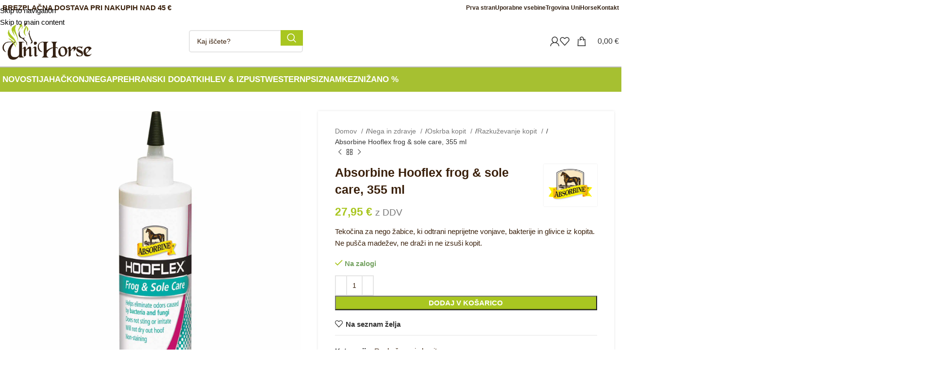

--- FILE ---
content_type: text/html; charset=UTF-8
request_url: https://www.uni-horse.si/izdelek/nega/oskrba-kopit/razkuzevanje-kopit/absorbine-hooflex-frog-sole-care-355-ml/
body_size: 76585
content:
<!DOCTYPE html>
<html lang="sl-SI" prefix="og: https://ogp.me/ns#">
<head><script data-no-optimize="1">var litespeed_docref=sessionStorage.getItem("litespeed_docref");litespeed_docref&&(Object.defineProperty(document,"referrer",{get:function(){return litespeed_docref}}),sessionStorage.removeItem("litespeed_docref"));</script>
	<meta charset="UTF-8">
	<link rel="profile" href="https://gmpg.org/xfn/11">
	<link rel="pingback" href="https://www.uni-horse.si/xmlrpc.php">

	
<!-- Search Engine Optimization by Rank Math - https://rankmath.com/ -->
<title>Absorbine Hooflex frog &amp; sole care, 355 ml - Konjeniška trgovina UNIHORSE, Ljubljana</title><link rel='preload' href='/wp-content/uploads/sites/2/2021/09/logo-unihorse-2021-rjav.png' as='image'><link rel="preload" href="" as="image" imagesrcset="https://www.uni-horse.si/wp-content/uploads/sites/2/2021/09/logo-unihorse-2021-rjav.png.webp" imagesizes="(max-width: 591px) 100vw, 591px" /><link rel="preload" href="" as="image" imagesrcset="https://www.uni-horse.si/wp-content/uploads/sites/2/2021/09/logo-unihorse-2021-rjav.png.webp" /><link rel="preload" href="https://www.uni-horse.si/wp-content/uploads/sites/2/2019/10/absorbine-hooflex-frogsole-care.jpg" as="image" imagesrcset="https://www.uni-horse.si/wp-content/uploads/sites/2/2019/10/absorbine-hooflex-frogsole-care-760x760.jpg.webp 760w, https://www.uni-horse.si/wp-content/uploads/sites/2/2019/10/absorbine-hooflex-frogsole-care-720x720.jpg.webp 720w, https://www.uni-horse.si/wp-content/uploads/sites/2/2019/10/absorbine-hooflex-frogsole-care-1200x1200.jpg.webp 1200w, https://www.uni-horse.si/wp-content/uploads/sites/2/2019/10/absorbine-hooflex-frogsole-care-350x350.jpg.webp 350w, https://www.uni-horse.si/wp-content/uploads/sites/2/2019/10/absorbine-hooflex-frogsole-care-768x768.jpg.webp 768w, https://www.uni-horse.si/wp-content/uploads/sites/2/2019/10/absorbine-hooflex-frogsole-care-740x740.jpg.webp 740w, https://www.uni-horse.si/wp-content/uploads/sites/2/2019/10/absorbine-hooflex-frogsole-care-370x370.jpg.webp 370w, https://www.uni-horse.si/wp-content/uploads/sites/2/2019/10/absorbine-hooflex-frogsole-care-170x170.jpg.webp 170w, https://www.uni-horse.si/wp-content/uploads/sites/2/2019/10/absorbine-hooflex-frogsole-care-320x320.jpg.webp 320w, https://www.uni-horse.si/wp-content/uploads/sites/2/2019/10/absorbine-hooflex-frogsole-care-1024x1024.jpg.webp 1024w, https://www.uni-horse.si/wp-content/uploads/sites/2/2019/10/absorbine-hooflex-frogsole-care-600x600.jpg.webp 600w, https://www.uni-horse.si/wp-content/uploads/sites/2/2019/10/absorbine-hooflex-frogsole-care-300x300.jpg.webp 300w, https://www.uni-horse.si/wp-content/uploads/sites/2/2019/10/absorbine-hooflex-frogsole-care-100x100.jpg.webp 100w, https://www.uni-horse.si/wp-content/uploads/sites/2/2019/10/absorbine-hooflex-frogsole-care.jpg.webp 1500w" imagesizes="(max-width: 760px) 100vw, 760px" /><link rel="preload" href="" as="image" imagesizes="(max-width: 350px) 100vw, 350px" /><style id="perfmatters-used-css">.container,.container-fluid{width:100%;padding-right:15px;padding-left:15px;margin-right:auto;margin-left:auto;}.row{display:flex;flex-wrap:wrap;margin-inline:calc(( var(--wd-sp,30px) / 2 ) * -1);}[class*=wd-spacing-]{margin-bottom:calc(var(--wd-sp,30px) / -1);}[class*=wd-spacing-]>[class*=col]{margin-bottom:var(--wd-sp,30px);}.col,.col-1,.col-10,.col-11,.col-12,.col-2,.col-20_0,.col-3,.col-4,.col-5,.col-6,.col-7,.col-8,.col-9,.col-auto,.col-lg,.col-lg-1,.col-lg-10,.col-lg-11,.col-lg-12,.col-lg-2,.col-lg-20_0,.col-lg-3,.col-lg-4,.col-lg-5,.col-lg-6,.col-lg-7,.col-lg-8,.col-lg-9,.col-lg-auto,.col-md,.col-md-1,.col-md-10,.col-md-11,.col-md-12,.col-md-2,.col-md-20_0,.col-md-3,.col-md-4,.col-md-5,.col-md-6,.col-md-7,.col-md-8,.col-md-9,.col-md-auto,.col-sm,.col-sm-1,.col-sm-10,.col-sm-11,.col-sm-12,.col-sm-2,.col-sm-3,.col-sm-4,.col-sm-5,.col-sm-6,.col-sm-7,.col-sm-8,.col-sm-9,.col-sm-auto,.col-xl,.col-xl-1,.col-xl-10,.col-xl-11,.col-xl-12,.col-xl-2,.col-xl-3,.col-xl-4,.col-xl-5,.col-xl-6,.col-xl-7,.col-xl-8,.col-xl-9,.col-xl-auto{position:relative;width:100%;min-height:1px;padding-inline:calc(var(--wd-sp,30px) / 2);}.col-12{flex:0 0 100%;max-width:100%;}@media (min-width:769px){.col-md-6{flex:0 0 50%;max-width:50%;}.col-md-12{flex:0 0 100%;max-width:100%;}}@media (min-width:1025px){.col-lg-6{flex:0 0 50%;max-width:50%;}.col-lg-12{flex:0 0 100%;max-width:100%;}}.align-items-start{align-items:flex-start !important;}:root{--wd-text-line-height:1.6;--wd-brd-radius:.001px;--wd-form-height:42px;--wd-form-color:inherit;--wd-form-placeholder-color:inherit;--wd-form-bg:transparent;--wd-form-brd-color:rgba(0,0,0,.1);--wd-form-brd-color-focus:rgba(0,0,0,.15);--wd-form-chevron:url("[data-uri]");--btn-height:42px;--btn-transform:uppercase;--btn-font-weight:600;--btn-font-family:inherit;--btn-font-style:unset;--wd-main-bgcolor:#fff;--wd-scroll-w:.001px;--wd-admin-bar-h:.001px;--wd-tags-mb:20px;--wd-block-spacing:20px;--wd-header-banner-mt:.001px;--wd-sticky-nav-w:.001px;--color-white:#fff;--color-gray-100:#f7f7f7;--color-gray-200:#f1f1f1;--color-gray-300:#bbb;--color-gray-400:#a5a5a5;--color-gray-500:#777;--color-gray-600:#666;--color-gray-700:#555;--color-gray-800:#333;--color-gray-900:#242424;--bgcolor-black-rgb:0,0,0;--bgcolor-white-rgb:255,255,255;--bgcolor-white:#fff;--bgcolor-gray-100:#f7f7f7;--bgcolor-gray-200:#f7f7f7;--bgcolor-gray-300:#f1f1f1;--bgcolor-gray-400:rgba(187,187,187,.4);--brdcolor-gray-200:rgba(0,0,0,.075);--brdcolor-gray-300:rgba(0,0,0,.105);--brdcolor-gray-400:rgba(0,0,0,.12);--brdcolor-gray-500:rgba(0,0,0,.2);}html,body,div,span,applet,object,iframe,h1,h2,h3,h4,h5,h6,p,blockquote,pre,a,abbr,acronym,address,big,cite,code,del,dfn,em,img,ins,kbd,q,s,samp,small,strike,strong,sub,sup,tt,var,b,u,i,center,dl,dt,dd,ol,ul,li,fieldset,form,label,legend,table,caption,tbody,tfoot,thead,tr,th,td,article,aside,canvas,details,embed,figure,figcaption,footer,header,hgroup,menu,nav,output,ruby,section,summary,time,mark,audio,video{margin:0;padding:0;border:0;vertical-align:baseline;font:inherit;font-size:100%;}*,*:before,*:after{-webkit-box-sizing:border-box;-moz-box-sizing:border-box;box-sizing:border-box;}html{line-height:1;-webkit-text-size-adjust:100%;-webkit-tap-highlight-color:transparent;font-family:sans-serif;overflow-x:hidden;}ol,ul{list-style:none;margin-bottom:var(--list-mb);padding-left:var(--li-pl);--list-mb:20px;--li-mb:10px;--li-pl:17px;}caption,th,td{vertical-align:middle;text-align:left;}a img{border:none;}article,aside,details,figcaption,figure,footer,header,hgroup,main,menu,nav,section,summary{display:block;}a,button,input{touch-action:manipulation;}button,input,optgroup,select,textarea{margin:0;color:inherit;font:inherit;}button{overflow:visible;}button,html input[type="button"],input[type="reset"],input[type="submit"]{cursor:pointer;-webkit-appearance:button;}button::-moz-focus-inner,input::-moz-focus-inner{padding:0;padding:0;border:0;border:0;}body{margin:0;background-color:#fff;color:var(--wd-text-color);text-rendering:optimizeLegibility;font-weight:var(--wd-text-font-weight);font-style:var(--wd-text-font-style);font-size:var(--wd-text-font-size);font-family:var(--wd-text-font);-webkit-font-smoothing:antialiased;-moz-osx-font-smoothing:grayscale;line-height:var(--wd-text-line-height);--wd-header-h:calc(var(--wd-top-bar-h) + var(--wd-header-general-h) + var(--wd-header-bottom-h));--wd-header-sticky-h:calc(var(--wd-top-bar-sticky-h) + var(--wd-header-general-sticky-h) + var(--wd-header-bottom-sticky-h) + var(--wd-header-clone-h));}@supports (overflow: clip){body{overflow:clip;}}:is(body){height:auto;}p{margin-bottom:var(--wd-tags-mb);}a{color:var(--wd-link-color);text-decoration:none;transition:all .25s ease;}a:is(:hover,:focus,:active){outline:none;text-decoration:none;}a:hover{color:var(--wd-link-color-hover);}a:focus{outline:none;}:is(h1,h2,h3,h4,h5,h6,.title) a{color:inherit;}:is(h1,h2,h3,h4,h5,h6,.title) a:hover{color:var(--wd-link-color-hover);}label{display:block;margin-bottom:5px;color:var(--wd-title-color);vertical-align:middle;font-weight:400;}.required{border:none;color:#e01020;font-size:16px;line-height:1;}strong,b{font-weight:600;}ins{text-decoration:none;}small{font-size:80%;}img{max-width:100%;height:auto;border:0;vertical-align:middle;}h1{font-size:28px;}h3{font-size:22px;}h4{font-size:18px;}.wd-entities-title a{color:inherit;}.wd-el-title{display:flex !important;align-items:center;gap:10px;font-size:22px;}legend,h1,h2,h3,h4,h5,h6,.title{display:block;margin-bottom:var(--wd-tags-mb);color:var(--wd-title-color);text-transform:var(--wd-title-transform);font-weight:var(--wd-title-font-weight);font-style:var(--wd-title-font-style);font-family:var(--wd-title-font);line-height:1.4;}.wd-entities-title{display:block;color:var(--wd-entities-title-color);word-wrap:break-word;font-weight:var(--wd-entities-title-font-weight);font-style:var(--wd-entities-title-font-style);font-family:var(--wd-entities-title-font);text-transform:var(--wd-entities-title-transform);line-height:1.4;}a.wd-entities-title:hover,.wd-entities-title a:hover{color:var(--wd-entities-title-color-hover);}li{margin-bottom:var(--li-mb);}li:last-child{margin-bottom:0;}li>ul,li>ol{margin-top:var(--li-mb);margin-bottom:0;}ul{list-style:disc;}.unordered-list,.wd-sub-menu,.textwidget .menu,.unordered-list ul,.wd-sub-menu ul,.textwidget .menu ul,.unordered-list ol,.wd-sub-menu ol,.textwidget .menu ol,.wd-nav,nav[class*="-pagination"] ul{list-style:none;--li-pl:0;}.wd-sub-menu,.wd-sub-menu ul,.wd-sub-menu ol,.wd-nav,nav[class*="-pagination"] ul{--list-mb:0;--li-mb:0;}.text-center{--content-align:center;--text-align:center;text-align:var(--text-align);}.text-right{--text-align:right;text-align:var(--text-align);--content-align:flex-end;}.text-left{--text-align:left;text-align:var(--text-align);--content-align:flex-start;}.wd-fontsize-s{font-size:16px;}.wd-fontsize-m{font-size:18px;}.wd-items-top{align-items:flex-start;}[class*="color-scheme-light"]{--color-white:#000;--color-gray-100:rgba(255,255,255,.1);--color-gray-200:rgba(255,255,255,.2);--color-gray-300:rgba(255,255,255,.5);--color-gray-400:rgba(255,255,255,.6);--color-gray-500:rgba(255,255,255,.7);--color-gray-600:rgba(255,255,255,.8);--color-gray-700:rgba(255,255,255,.9);--color-gray-800:#fff;--color-gray-900:#fff;--bgcolor-black-rgb:255,255,255;--bgcolor-white-rgb:0,0,0;--bgcolor-white:#0f0f0f;--bgcolor-gray-100:#0a0a0a;--bgcolor-gray-200:#121212;--bgcolor-gray-300:#141414;--bgcolor-gray-400:#171717;--brdcolor-gray-200:rgba(255,255,255,.1);--brdcolor-gray-300:rgba(255,255,255,.15);--brdcolor-gray-400:rgba(255,255,255,.25);--brdcolor-gray-500:rgba(255,255,255,.3);--wd-text-color:rgba(255,255,255,.8);--wd-title-color:#fff;--wd-widget-title-color:var(--wd-title-color);--wd-entities-title-color:#fff;--wd-entities-title-color-hover:rgba(255,255,255,.8);--wd-link-color:rgba(255,255,255,.9);--wd-link-color-hover:#fff;--wd-form-brd-color:rgba(255,255,255,.2);--wd-form-brd-color-focus:rgba(255,255,255,.3);--wd-form-placeholder-color:rgba(255,255,255,.6);--wd-form-chevron:url("[data-uri]");--wd-main-bgcolor:#1a1a1a;color:var(--wd-text-color);}.color-scheme-dark{--color-white:#fff;--color-gray-100:#f7f7f7;--color-gray-200:#f1f1f1;--color-gray-300:#bbb;--color-gray-400:#a5a5a5;--color-gray-500:#777;--color-gray-600:#666;--color-gray-700:#555;--color-gray-800:#333;--color-gray-900:#242424;--bgcolor-black-rgb:0,0,0;--bgcolor-white-rgb:255,255,255;--bgcolor-white:#fff;--bgcolor-gray-100:#f7f7f7;--bgcolor-gray-200:#f7f7f7;--bgcolor-gray-300:#f1f1f1;--bgcolor-gray-400:rgba(187,187,187,.4);--brdcolor-gray-200:rgba(0,0,0,.075);--brdcolor-gray-300:rgba(0,0,0,.105);--brdcolor-gray-400:rgba(0,0,0,.12);--brdcolor-gray-500:rgba(0,0,0,.2);--wd-text-color:#777;--wd-title-color:#242424;--wd-entities-title-color:#333;--wd-entities-title-color-hover:rgba(51,51,51,.65);--wd-link-color:#333;--wd-link-color-hover:#242424;--wd-form-brd-color:rgba(0,0,0,.1);--wd-form-brd-color-focus:rgba(0,0,0,.15);--wd-form-placeholder-color:#777;color:var(--wd-text-color);}[class*="color-scheme-hover"]{transition:all .25s ease;}[class*="color-scheme-hover"] .title{transition:all .25s ease;}.clear{clear:both;width:100%;}.wd-fill{position:absolute;inset:0;}.set-mb-l{--margin-bottom:20px;}.set-mb-l>*{margin-bottom:var(--margin-bottom);}.set-cont-mb-s{--wd-tags-mb:10px;}.reset-last-child>*:last-child{margin-bottom:0;}@keyframes wd-rotate{100%{transform:rotate(360deg);}}@keyframes wd-fadeIn{from{opacity:0;}to{opacity:1;}}@keyframes wd-fadeOut{from{opacity:1;}to{opacity:0;}}@keyframes wd-fadeInBottomShort{from{transform:translate3d(0,20px,0);}to{transform:none;}}@keyframes wd-ShakePrev{25%{transform:translate3d(0px,0,0);}50%{transform:translate3d(3px,0,0);}75%{transform:translate3d(-3px,0,0);}}@keyframes wd-ShakeNext{25%{transform:translate3d(0px,0,0);}50%{transform:translate3d(-3px,0,0);}75%{transform:translate3d(3px,0,0);}}@keyframes wd-FadeInLoader{from{opacity:0;}to{opacity:.8;}}table{margin-bottom:35px;width:100%;border-spacing:0;border-collapse:collapse;line-height:1.4;}table th{padding:15px 10px;border-bottom:2px solid var(--brdcolor-gray-200);color:var(--wd-title-color);text-transform:uppercase;font-weight:var(--wd-title-font-weight);font-style:var(--wd-title-font-style);font-size:16px;font-family:var(--wd-title-font);}table td{padding:15px 12px;border-bottom:1px solid var(--brdcolor-gray-300);}table :is(tbody,tfoot) th{border-bottom:1px solid var(--brdcolor-gray-300);text-transform:none;font-size:inherit;}input[type='email'],input[type='search'],input[type='number'],input[type='url'],input[type='tel'],input[type='text'],input[type='password'],textarea,select{-webkit-appearance:none;-moz-appearance:none;appearance:none;}input[type='email'],input[type='date'],input[type='search'],input[type='number'],input[type='text'],input[type='tel'],input[type='url'],input[type='password'],textarea,select{padding:0 15px;max-width:100%;width:100%;height:var(--wd-form-height);border:var(--wd-form-brd-width) solid var(--wd-form-brd-color);border-radius:var(--wd-form-brd-radius);background-color:var(--wd-form-bg);box-shadow:none;color:var(--wd-form-color);vertical-align:middle;font-size:14px;transition:border-color .5s ease;}input[type='email']:focus,input[type='date']:focus,input[type='search']:focus,input[type='number']:focus,input[type='text']:focus,input[type='tel']:focus,input[type='url']:focus,input[type='password']:focus,textarea:focus,select:focus{outline:none;border-color:var(--wd-form-brd-color-focus);transition:border-color .4s ease;}::-webkit-input-placeholder{color:var(--wd-form-placeholder-color);}::-moz-placeholder{color:var(--wd-form-placeholder-color);}:-moz-placeholder{color:var(--wd-form-placeholder-color);}input[type="radio"],input[type="checkbox"]{box-sizing:border-box;margin-top:0;padding:0;vertical-align:middle;margin-inline-end:5px;}input[type="search"]{box-sizing:content-box;-webkit-appearance:textfield;}input[type="search"]::-webkit-search-cancel-button,input[type="search"]::-webkit-search-decoration{-webkit-appearance:none;}input[type="number"]{padding:0;text-align:center;}input[type="number"]::-webkit-inner-spin-button,input[type="number"]::-webkit-outer-spin-button{height:auto;}input[type="date"]::-webkit-inner-spin-button{display:none;}input[type="date"]::-webkit-calendar-picker-indicator{opacity:0;}input[type="date"]::-webkit-clear-button{position:relative;right:5px;width:30px;opacity:.4;filter:grayscale(100%);}[class*="color-scheme-light"] input[type="date"]::-webkit-clear-button{opacity:.6;filter:grayscale(100%) invert(100%) saturate(800%);}html:not(.browser-Firefox) input[type="date"]{background:no-repeat url("https://www.uni-horse.si/wp-content/themes/woodmart/css/parts/../../inc/admin/assets/images/calend-d.svg") right 15px top 50%;background-size:auto 14px;}html:not(.browser-Firefox) [class*="color-scheme-light"] input[type='date']{background-image:url("https://www.uni-horse.si/wp-content/themes/woodmart/css/parts/../../inc/admin/assets/images/calend-l.svg");}input:-webkit-autofill{border-color:var(--wd-form-brd-color);-webkit-box-shadow:0 0 0 1000px var(--wd-form-bg) inset;-webkit-text-fill-color:var(--wd-form-color);}input:focus:-webkit-autofill{border-color:var(--wd-form-brd-color-focus);}:is(.btn,.button,button,[type="submit"],[type="button"]){padding:5px 20px;min-height:var(--btn-height);font-size:13px;position:relative;display:inline-flex;align-items:center;justify-content:center;outline:none;border:0px solid transparent;border-radius:0;box-shadow:none;vertical-align:middle;text-align:center;text-decoration:none;text-transform:var(--btn-transform);text-shadow:none;font-weight:var(--btn-font-weight);font-family:var(--btn-font-family);font-style:var(--btn-font-style);line-height:1.2;cursor:pointer;transition:color .25s ease,background-color .25s ease,border-color .25s ease,box-shadow .25s ease,opacity .25s ease;color:var(--btn-color,#3e3e3e);background-color:var(--btn-bgcolor,#f3f3f3);}:is(.btn,.button,button,[type="submit"],[type="button"]):hover{color:var(--btn-color-hover,#3e3e3e);background-color:var(--btn-bgcolor-hover,#e0e0e0);}button[disabled],input[disabled]{opacity:.6 !important;cursor:default !important;}[class*="wd-grid"]{--wd-col:var(--wd-col-lg);--wd-gap:var(--wd-gap-lg);--wd-col-lg:1;--wd-gap-lg:20px;}[class*="wd-grid-f"]{display:flex;flex-wrap:wrap;gap:var(--wd-gap);}.wd-scroll-content{overflow:hidden;overflow-y:auto;-webkit-overflow-scrolling:touch;max-height:50vh;scrollbar-width:thin;}.wd-dropdown{position:absolute;top:100%;left:0;z-index:380;margin-top:15px;margin-right:0;margin-left:calc(var(--nav-gap,.001px) / 2 * -1);background-color:var(--bgcolor-white);background-position:bottom right;background-clip:border-box;background-repeat:no-repeat;box-shadow:0 0 3px rgba(0,0,0,.15);text-align:left;border-radius:var(--wd-brd-radius);visibility:hidden;opacity:0;transition:opacity .4s cubic-bezier(.19,1,.22,1),visibility .4s cubic-bezier(.19,1,.22,1),transform .4s cubic-bezier(.19,1,.22,1);transform:translateY(15px) translateZ(0);pointer-events:none;}.wd-dropdown:after{content:"";position:absolute;inset-inline:0;bottom:100%;height:15px;}.wd-event-hover:hover>.wd-dropdown,.wd-event-click.wd-opened>.wd-dropdown,.wd-dropdown.wd-opened{visibility:visible;opacity:1;transform:none !important;pointer-events:visible;pointer-events:unset;}.wd-side-hidden{position:fixed;inset-block:var(--wd-admin-bar-h) 0;z-index:500;overflow:hidden;overflow-y:auto;-webkit-overflow-scrolling:touch;width:340px;background-color:var(--bgcolor-white);transition:transform .5s cubic-bezier(.19,1,.22,1);}.wd-side-hidden.wd-left{right:auto;left:0;transform:translate3d(-100%,0,0);}.wd-side-hidden.wd-right{right:0;left:auto;transform:translate3d(100%,0,0);}@media (max-width: 350px){div.website-wrapper .wd-side-hidden{width:270px !important;}}.wd-sub-menu{--sub-menu-color:#848484;--sub-menu-color-hover:var(--wd-primary-color);}.wd-sub-menu li{position:relative;}.wd-sub-menu li>a{position:relative;display:flex;align-items:center;padding-top:8px;padding-bottom:8px;color:var(--sub-menu-color);font-size:14px;line-height:1.3;}.wd-sub-menu li>a:hover{color:var(--sub-menu-color-hover);}[class*="color-scheme-light"] .wd-sub-menu{--sub-menu-color:rgba(255,255,255,.6);--sub-menu-color-hover:#fff;}.widget .wd-sub-menu{--li-mb:0;}.widget .wd-sub-menu ul{--li-mb:0;}.wd-dropdown-menu:is(.wd-design-sized,.wd-design-full-width,.wd-design-full-height) .wd-sub-menu>li>a,.mega-menu-list>li>a{--sub-menu-color:#333;--sub-menu-color-hover:var(--wd-primary-color);text-transform:uppercase;font-weight:600;}.wd-dropdown-menu:is(.wd-design-sized,.wd-design-full-width,.wd-design-full-height).color-scheme-light .wd-sub-menu>li>a,[class*="color-scheme-light"] .mega-menu-list>li>a{--sub-menu-color:#fff;--sub-menu-color-hover:rgba(255,255,255,.6);}.wd-nav-img,.mega-menu-list img{display:inline-block;margin-right:7px;max-height:18px;width:auto !important;}.wd-nav-img img,.mega-menu-list img img{max-height:18px;}.wd-nav{--nav-gap:20px;display:inline-flex;flex-wrap:wrap;justify-content:var(--text-align);text-align:left;gap:1px var(--nav-gap);}.wd-nav>li{position:relative;}.wd-nav>li>a{position:relative;display:flex;align-items:center;flex-direction:row;text-transform:uppercase;font-weight:600;font-size:13px;line-height:1.2;}.wd-nav>li:is(.wd-has-children,.menu-item-has-children)>a:after{margin-left:4px;font-weight:normal;font-style:normal;font-size:clamp(6px,50%,18px);order:3;content:"";font-family:"woodmart-font";}.wd-nav[class*="wd-style-"]{--nav-color:#333;--nav-color-hover:rgba(51,51,51,.7);--nav-color-active:rgba(51,51,51,.7);--nav-chevron-color:rgba(82,82,82,.45);}.wd-nav[class*="wd-style-"]>li>a{color:var(--nav-color);}.wd-nav[class*="wd-style-"]>li:hover>a{color:var(--nav-color-hover);}.wd-nav[class*="wd-style-"]>li:is(.current-menu-item,.wd-active,.active)>a{color:var(--nav-color-active);}.wd-nav[class*="wd-style-"]>li:is(.wd-has-children,.menu-item-has-children)>a:after{color:var(--nav-chevron-color);}:is(.color-scheme-light,.whb-color-light) .wd-nav[class*="wd-style-"]{--nav-color:#fff;--nav-color-hover:rgba(255,255,255,.8);--nav-color-active:rgba(255,255,255,.8);--nav-chevron-color:rgba(255,255,255,.6);}.wd-nav.wd-style-default{--nav-color-hover:var(--wd-primary-color);--nav-color-active:var(--wd-primary-color);}:is(.color-scheme-light,.whb-color-light) .wd-nav:is(.wd-style-bordered,.wd-style-separated)>li:not(:last-child):after{border-color:rgba(255,255,255,.25);}.wd-nav.wd-style-bg>li:is(:hover,.current-menu-item,.wd-active,.active)>a{color:var(--nav-color-hover);}.wd-nav.wd-style-bg>li:is(:hover,.current-menu-item,.wd-active,.active)>a:before{visibility:visible;opacity:.25;}.wd-nav[class*="wd-style-underline"] .nav-link-text{position:relative;display:inline-block;padding-block:1px;line-height:1.2;}.wd-nav[class*="wd-style-underline"] .nav-link-text:after{content:"";position:absolute;top:100%;left:0;width:0;height:2px;background-color:var(--wd-primary-color);transition:width .4s cubic-bezier(.19,1,.22,1);}.wd-nav[class*="wd-style-underline"]>li:is(:hover,.current-menu-item,.wd-active,.active)>a .nav-link-text:after{width:100%;}@keyframes wd-fadeInTooltip{from{opacity:0;}to{opacity:.9;}}@keyframes wd-fadeInUpBig{from{transform:translate3d(0,100%,0);}to{transform:none;}}@keyframes wd-fadeOutDownBig{from{transform:none;}to{transform:translate3d(0,100%,0);}}.wd-close-side{position:fixed;z-index:400;visibility:hidden;background-color:rgba(0,0,0,.7);opacity:0;transition:opacity .5s cubic-bezier(.19,1,.22,1),visibility 0s cubic-bezier(.19,1,.22,1) .5s,z-index 0s cubic-bezier(.19,1,.22,1) .5s,top 0s cubic-bezier(.19,1,.22,1) .5s;}.wd-close-side[class*="wd-location-header"]{z-index:389;top:var(--wd-admin-bar-h);}nav[class*="-pagination"] ul{display:inline-flex;flex-wrap:wrap;justify-content:center;align-items:center;gap:3px;}nav[class*="-pagination"] a:hover{background-color:var(--bgcolor-gray-300);}.breadcrumbs>:is(a,span):after{content:"/";display:inline-block;padding:0 8px;}:is(.breadcrumbs,.yoast-breadcrumb)>:is(a,span){display:inline-block;color:var(--color-gray-900);}:is(.breadcrumbs,.yoast-breadcrumb) :is(a,span){text-transform:uppercase;font-weight:600;font-size:11px;}.wd-action-btn{display:inline-flex;vertical-align:middle;--action-btn-color:var(--color-gray-800);--action-btn-hover-color:var(--color-gray-500);}.wd-action-btn>a{display:inline-flex;align-items:center;justify-content:center;color:var(--action-btn-color);cursor:pointer;}.wd-action-btn>a:hover{color:var(--action-btn-hover-color);}.wd-action-btn>a:before{transition:opacity .15s ease;font-family:"woodmart-font";}.wd-action-btn>a:after{position:absolute;top:calc(50% - .5em);left:0;opacity:0;transition:opacity .2s ease;content:"";display:inline-block;width:1em;height:1em;border:1px solid rgba(0,0,0,0);border-left-color:var(--color-gray-900);border-radius:50%;vertical-align:middle;animation:wd-rotate 450ms infinite linear var(--wd-anim-state,paused);}.wd-action-btn.wd-style-icon .button{min-height:unset;padding:0;background-color:transparent;}.wd-action-btn.wd-style-icon .button:hover{background-color:transparent;box-shadow:none;}.wd-action-btn.wd-style-icon>a{position:relative;flex-direction:column;width:50px;height:50px;font-weight:400;font-size:0 !important;line-height:0;}.wd-action-btn.wd-style-icon>a:before{font-size:20px;}.wd-action-btn.wd-style-icon>a:after{left:calc(50% - .5em);font-size:18px;}.wd-action-btn.wd-style-text>a{position:relative;font-weight:600;line-height:1;}.wd-action-btn.wd-style-text>a:before{margin-inline-end:.3em;font-size:110%;font-weight:400;}.wd-action-btn:empty{display:none;}.wd-wishlist-icon>a:before{content:"";}.wd-quick-view-icon>a:before{content:"";}.wd-cross-icon>a:before{content:"";}.wd-heading{display:flex;flex:0 0 auto;align-items:center;justify-content:flex-end;gap:10px;padding:20px 15px;border-bottom:1px solid var(--brdcolor-gray-300);}.wd-heading>a{--wd-link-color:var(--wd-primary-color);--wd-link-color-hover:var(--wd-primary-color);}.wd-heading>a:hover{opacity:.7;}.wd-heading .title{flex:1 1 auto;margin-bottom:0;font-size:130%;}.wd-heading .wd-action-btn{flex:0 0 auto;}.wd-heading .wd-action-btn.wd-style-text>a{height:25px;}:is(.widget,.wd-widget,div[class^="vc_wp"]){line-height:1.4;--wd-link-color:var(--color-gray-500);--wd-link-color-hover:var(--color-gray-800);}:is(.widget,.wd-widget,div[class^="vc_wp"])>:is(ul,ol){margin-top:0;}:is(.widget,.wd-widget,div[class^="vc_wp"]) :is(ul,ol){list-style:none;--list-mb:0;--li-mb:15px;--li-pl:0;}.widget{margin-bottom:30px;padding-bottom:30px;border-bottom:1px solid var(--brdcolor-gray-300);}.widget:last-child{margin-bottom:0;padding-bottom:0;border-bottom:none;}.textwidget>*:last-child{margin-bottom:0;}.wp-caption{margin-bottom:20px;padding:0;max-width:100%;border:none;background:transparent;}.wp-caption.alignleft{margin-top:3px;margin-right:25px;}.wp-caption.alignright{margin-top:3px;margin-left:25px;}.wp-caption.aligncenter{margin:0 auto;margin-top:3px;}.wp-caption .wp-caption-text,.wp-caption-dd{padding:5px 10px 5px 0;font-style:italic;line-height:1.6;opacity:.8;}.website-wrapper{position:relative;background-color:var(--wd-main-bgcolor);}.main-page-wrapper{margin-top:-40px;padding-top:40px;min-height:50vh;background-color:var(--wd-main-bgcolor);}.site-content{margin-bottom:40px;}.container{max-width:var(--wd-container-w);}.btn.btn-color-primary{color:#fff;background-color:var(--wd-primary-color);}.btn.btn-color-primary:hover{color:#fff;box-shadow:inset 0 0 200px rgba(0,0,0,.1);}.btn-style-link.btn-color-primary{color:var(--color-gray-800);border-color:var(--wd-primary-color);}.btn-style-link.btn-color-primary:hover{color:var(--color-gray-800);opacity:.6;border-color:var(--wd-primary-color);}.btn-size-small{padding:5px 14px;min-height:36px;font-size:12px;}.btn.btn-style-link{min-height:unset;padding:0;border-width:2px;border-style:solid;border-top:none;border-right:none;border-left:none;background-color:transparent !important;}.btn.btn-style-link:hover{background-color:transparent !important;box-shadow:none;}.btn i{margin-left:3px;}.searchform[class*="wd-style-with-bg"] .searchsubmit{color:#fff;background-color:var(--wd-primary-color);}.searchform[class*="wd-style-with-bg"] .searchsubmit:hover{color:#fff;box-shadow:inset 0 0 200px rgba(0,0,0,.1);}@media (min-width: 1025px){.wd-scroll{--scrollbar-track-bg:rgba(0,0,0,.05);--scrollbar-thumb-bg:rgba(0,0,0,.12);}.wd-scroll ::-webkit-scrollbar{width:5px;}.wd-scroll ::-webkit-scrollbar-track{background-color:var(--scrollbar-track-bg);}.wd-scroll ::-webkit-scrollbar-thumb{background-color:var(--scrollbar-thumb-bg);}[class*="color-scheme-light"] .wd-scroll,.wd-scroll.color-scheme-light{--scrollbar-track-bg:rgba(255,255,255,.05);--scrollbar-thumb-bg:rgba(255,255,255,.12);}}@media (max-width: 1024px){@supports not (overflow: clip){body{overflow:hidden;}}[class*="wd-grid"]{--wd-col:var(--wd-col-md);--wd-gap:var(--wd-gap-md);--wd-col-md:var(--wd-col-lg);--wd-gap-md:var(--wd-gap-lg);}.wd-side-hidden{width:300px;z-index:99999;}html:has(.wd-side-hidden.wd-opened){overflow:hidden;}.wd-close-side{top:-150px;}}@media (max-width: 768.98px){.wd-hide-sm{display:none !important;}[class*="wd-grid"]{--wd-col:var(--wd-col-sm);--wd-gap:var(--wd-gap-sm);--wd-col-sm:var(--wd-col-md);--wd-gap-sm:var(--wd-gap-md);}}@media (min-width: 769px) and (max-width: 1024px){.wd-hide-md-sm{display:none !important;}}body{--extendify--spacing--large:var(--wp--custom--spacing--large,clamp(2em,8vw,8em)) !important;--wp--preset--font-size--ext-small:1rem !important;--wp--preset--font-size--ext-medium:1.125rem !important;--wp--preset--font-size--ext-large:clamp(1.65rem,3.5vw,2.15rem) !important;--wp--preset--font-size--ext-x-large:clamp(3rem,6vw,4.75rem) !important;--wp--preset--font-size--ext-xx-large:clamp(3.25rem,7.5vw,5.75rem) !important;--wp--preset--color--black:#000 !important;--wp--preset--color--white:#fff !important;}@keyframes shine{to{background-position-x:-200%;}}@keyframes wcpaAnimate{0%{opacity:0;}100%{opacity:1;}}.vc_row:before,.vc_row:after{content:" ";display:table;}.vc_row:after{clear:both;}.vc_column_container{width:100%;}.vc_row{margin-left:-15px;margin-right:-15px;}.vc_col-xs-1,.vc_col-sm-1,.vc_col-md-1,.vc_col-lg-1,.vc_col-xs-2,.vc_col-sm-2,.vc_col-md-2,.vc_col-lg-2,.vc_col-xs-3,.vc_col-sm-3,.vc_col-md-3,.vc_col-lg-3,.vc_col-xs-4,.vc_col-sm-4,.vc_col-md-4,.vc_col-lg-4,.vc_col-xs-5,.vc_col-sm-5,.vc_col-md-5,.vc_col-lg-5,.vc_col-xs-6,.vc_col-sm-6,.vc_col-md-6,.vc_col-lg-6,.vc_col-xs-7,.vc_col-sm-7,.vc_col-md-7,.vc_col-lg-7,.vc_col-xs-8,.vc_col-sm-8,.vc_col-md-8,.vc_col-lg-8,.vc_col-xs-9,.vc_col-sm-9,.vc_col-md-9,.vc_col-lg-9,.vc_col-xs-10,.vc_col-sm-10,.vc_col-md-10,.vc_col-lg-10,.vc_col-xs-11,.vc_col-sm-11,.vc_col-md-11,.vc_col-lg-11,.vc_col-xs-12,.vc_col-sm-12,.vc_col-md-12,.vc_col-lg-12{position:relative;min-height:1px;padding-left:15px;padding-right:15px;-webkit-box-sizing:border-box;-moz-box-sizing:border-box;box-sizing:border-box;}.vc_col-xs-1,.vc_col-xs-2,.vc_col-xs-3,.vc_col-xs-4,.vc_col-xs-5,.vc_col-xs-6,.vc_col-xs-7,.vc_col-xs-8,.vc_col-xs-9,.vc_col-xs-10,.vc_col-xs-11,.vc_col-xs-12{float:left;}.vc_col-xs-12{width:100%;}@media (min-width:768px){.vc_col-sm-1,.vc_col-sm-2,.vc_col-sm-3,.vc_col-sm-4,.vc_col-sm-5,.vc_col-sm-6,.vc_col-sm-7,.vc_col-sm-8,.vc_col-sm-9,.vc_col-sm-10,.vc_col-sm-11,.vc_col-sm-12{float:left;}.vc_col-sm-6{width:50%;}.vc_col-sm-3{width:25%;}.vc_col-sm-2{width:16.66666667%;}}@media (min-width:992px){.vc_col-md-1,.vc_col-md-2,.vc_col-md-3,.vc_col-md-4,.vc_col-md-5,.vc_col-md-6,.vc_col-md-7,.vc_col-md-8,.vc_col-md-9,.vc_col-md-10,.vc_col-md-11,.vc_col-md-12{float:left;}.vc_col-md-6{width:50%;}.vc_col-md-5{width:41.66666667%;}}@media (min-width:1200px){.vc_col-lg-1,.vc_col-lg-2,.vc_col-lg-3,.vc_col-lg-4,.vc_col-lg-5,.vc_col-lg-6,.vc_col-lg-7,.vc_col-lg-8,.vc_col-lg-9,.vc_col-lg-10,.vc_col-lg-11,.vc_col-lg-12{float:left;}.vc_col-lg-3{width:25%;}}.vc_clearfix:before,.vc_clearfix:after{content:" ";display:table;}.vc_clearfix:after{clear:both;}.vc_clearfix:before,.vc_clearfix:after{content:" ";display:table;}.vc_clearfix:after{clear:both;}@font-face{font-family:"vcpb-plugin-icons";src:url("//www.uni-horse.si/wp-content/plugins/js_composer/assets/fonts/vc_icons_v2/fonts/vcpb-plugin-icons.eot?f6ud62");src:url("//www.uni-horse.si/wp-content/plugins/js_composer/assets/fonts/vc_icons_v2/fonts/vcpb-plugin-icons.eot?f6ud62#iefix") format("embedded-opentype"),url("//www.uni-horse.si/wp-content/plugins/js_composer/assets/fonts/vc_icons_v2/fonts/vcpb-plugin-icons.ttf?f6ud62") format("truetype"),url("//www.uni-horse.si/wp-content/plugins/js_composer/assets/fonts/vc_icons_v2/fonts/vcpb-plugin-icons.woff?f6ud62") format("woff"),url("//www.uni-horse.si/wp-content/plugins/js_composer/assets/fonts/vc_icons_v2/fonts/vcpb-plugin-icons.svg?f6ud62#vcpb-plugin-icons") format("svg");font-weight:normal;font-style:normal;}.wpb_alert p:last-child,#content .wpb_alert p:last-child,.wpb_text_column p:last-child,.wpb_text_column *:last-child,#content .wpb_text_column p:last-child,#content .wpb_text_column *:last-child{margin-bottom:0;}.wpb_content_element,ul.wpb_thumbnails-fluid>li,.wpb_button{margin-bottom:35px;}.vc_row[data-vc-full-width]{-webkit-transition:opacity .5s ease;-o-transition:opacity .5s ease;transition:opacity .5s ease;overflow:hidden;}.vc_row.vc_row-flex{box-sizing:border-box;display:-webkit-box;display:-webkit-flex;display:-ms-flexbox;display:flex;-webkit-flex-wrap:wrap;-ms-flex-wrap:wrap;flex-wrap:wrap;}.vc_row.vc_row-flex>.vc_column_container{display:-webkit-box;display:-webkit-flex;display:-ms-flexbox;display:flex;}.vc_row.vc_row-flex>.vc_column_container>.vc_column-inner{-webkit-box-flex:1;-webkit-flex-grow:1;-ms-flex-positive:1;flex-grow:1;display:-webkit-box;display:-webkit-flex;display:-ms-flexbox;display:flex;-webkit-box-orient:vertical;-webkit-box-direction:normal;-webkit-flex-direction:column;-ms-flex-direction:column;flex-direction:column;z-index:1;}@media (-ms-high-contrast:active),(-ms-high-contrast:none){.vc_row.vc_row-flex>.vc_column_container>.vc_column-inner>*{min-height:1em;}}.vc_row.vc_row-flex::before,.vc_row.vc_row-flex::after{display:none;}.vc_row.vc_row-o-content-top>.vc_column_container>.vc_column-inner{-webkit-box-pack:start;-webkit-justify-content:flex-start;-ms-flex-pack:start;justify-content:flex-start;}.vc_row.vc_row-o-content-top:not(.vc_row-o-equal-height)>.vc_column_container{-webkit-box-align:start;-webkit-align-items:flex-start;-ms-flex-align:start;align-items:flex-start;}.vc_row.vc_row-o-content-middle>.vc_column_container>.vc_column-inner{-webkit-box-pack:center;-webkit-justify-content:center;-ms-flex-pack:center;justify-content:center;}.vc_row.vc_row-o-content-middle:not(.vc_row-o-equal-height)>.vc_column_container{-webkit-box-align:center;-webkit-align-items:center;-ms-flex-align:center;align-items:center;}.vc_column-inner::before,.vc_column-inner::after{content:" ";display:table;}.vc_column-inner::after{clear:both;}.vc_column_container{padding-left:0;padding-right:0;}.vc_column_container>.vc_column-inner{box-sizing:border-box;padding-left:15px;padding-right:15px;width:100%;}.vc_row-has-fill>.vc_column_container>.vc_column-inner,.vc_row-has-fill+.vc_row>.vc_column_container>.vc_column-inner,.vc_row-has-fill+.vc_row-full-width+.vc_row>.vc_column_container>.vc_column-inner,.vc_col-has-fill>.vc_column-inner{padding-top:35px;}.wpb_single_image a{border:none;outline:none;}.wpb_single_image img{height:auto;max-width:100%;vertical-align:top;}.wpb_single_image .vc_single_image-wrapper{display:inline-block;vertical-align:top;max-width:100%;}.wpb_single_image.vc_align_left{text-align:left;}.wpb_single_image .vc_figure{display:inline-block;vertical-align:top;margin:0;max-width:100%;}@-webkit-keyframes wpb_ttb{0%{-webkit-transform:translate(0,-10%);opacity:0;filter:alpha(opacity=0);}100%{-webkit-transform:translate(0,0);opacity:1;filter:alpha(opacity=100);}}@-moz-keyframes wpb_ttb{0%{-moz-transform:translate(0,-10%);opacity:0;filter:alpha(opacity=0);}100%{-moz-transform:translate(0,0);opacity:1;filter:alpha(opacity=100);}}@-o-keyframes wpb_ttb{0%{-o-transform:translate(0,-10%);opacity:0;filter:alpha(opacity=0);}100%{-o-transform:translate(0,0);opacity:1;filter:alpha(opacity=100);}}@keyframes wpb_ttb{0%{-webkit-transform:translate(0,-10%);-ms-transform:translate(0,-10%);-o-transform:translate(0,-10%);transform:translate(0,-10%);opacity:0;filter:alpha(opacity=0);}100%{-webkit-transform:translate(0,0);-ms-transform:translate(0,0);-o-transform:translate(0,0);transform:translate(0,0);opacity:1;filter:alpha(opacity=100);}}@-webkit-keyframes wpb_btt{0%{-webkit-transform:translate(0,10%);opacity:0;filter:alpha(opacity=0);}100%{-webkit-transform:translate(0,0);opacity:1;filter:alpha(opacity=100);}}@-moz-keyframes wpb_btt{0%{-moz-transform:translate(0,10%);opacity:0;filter:alpha(opacity=0);}100%{-moz-transform:translate(0,0);opacity:1;filter:alpha(opacity=100);}}@-o-keyframes wpb_btt{0%{-o-transform:translate(0,10%);opacity:0;filter:alpha(opacity=0);}100%{-o-transform:translate(0,0);opacity:1;filter:alpha(opacity=100);}}@keyframes wpb_btt{0%{-webkit-transform:translate(0,10%);-ms-transform:translate(0,10%);-o-transform:translate(0,10%);transform:translate(0,10%);opacity:0;filter:alpha(opacity=0);}100%{-webkit-transform:translate(0,0);-ms-transform:translate(0,0);-o-transform:translate(0,0);transform:translate(0,0);opacity:1;filter:alpha(opacity=100);}}@-webkit-keyframes wpb_ltr{0%{-webkit-transform:translate(-10%,0);opacity:0;filter:alpha(opacity=0);}100%{-webkit-transform:translate(0,0);opacity:1;filter:alpha(opacity=100);}}@-moz-keyframes wpb_ltr{0%{-moz-transform:translate(-10%,0);opacity:0;filter:alpha(opacity=0);}100%{-moz-transform:translate(0,0);opacity:1;filter:alpha(opacity=100);}}@-o-keyframes wpb_ltr{0%{-o-transform:translate(-10%,0);opacity:0;filter:alpha(opacity=0);}100%{-o-transform:translate(0,0);opacity:1;filter:alpha(opacity=100);}}@keyframes wpb_ltr{0%{-webkit-transform:translate(-10%,0);-ms-transform:translate(-10%,0);-o-transform:translate(-10%,0);transform:translate(-10%,0);opacity:0;filter:alpha(opacity=0);}100%{-webkit-transform:translate(0,0);-ms-transform:translate(0,0);-o-transform:translate(0,0);transform:translate(0,0);opacity:1;filter:alpha(opacity=100);}}@-webkit-keyframes wpb_rtl{0%{-webkit-transform:translate(10%,0);opacity:0;filter:alpha(opacity=0);}100%{-webkit-transform:translate(0,0);opacity:1;filter:alpha(opacity=100);}}@-moz-keyframes wpb_rtl{0%{-moz-transform:translate(10%,0);opacity:0;filter:alpha(opacity=0);}100%{-moz-transform:translate(0,0);opacity:1;filter:alpha(opacity=100);}}@-o-keyframes wpb_rtl{0%{-o-transform:translate(10%,0);opacity:0;filter:alpha(opacity=0);}100%{-o-transform:translate(0,0);opacity:1;filter:alpha(opacity=100);}}@keyframes wpb_rtl{0%{-webkit-transform:translate(10%,0);-ms-transform:translate(10%,0);-o-transform:translate(10%,0);transform:translate(10%,0);opacity:0;filter:alpha(opacity=0);}100%{-webkit-transform:translate(0,0);-ms-transform:translate(0,0);-o-transform:translate(0,0);transform:translate(0,0);opacity:1;filter:alpha(opacity=100);}}@-webkit-keyframes wpb_appear{0%{-webkit-transform:scale(.5);opacity:.1;filter:alpha(opacity=10);}100%{-webkit-transform:scale(1);opacity:1;filter:alpha(opacity=100);}}@-moz-keyframes wpb_appear{0%{-moz-transform:scale(.5);opacity:.1;filter:alpha(opacity=10);}100%{-moz-transform:scale(1);opacity:1;filter:alpha(opacity=100);}}@-o-keyframes wpb_appear{0%{-o-transform:scale(.5);opacity:.1;filter:alpha(opacity=10);}100%{-o-transform:scale(1);opacity:1;filter:alpha(opacity=100);}}@keyframes wpb_appear{0%{-webkit-transform:scale(.5);-ms-transform:scale(.5);-o-transform:scale(.5);transform:scale(.5);opacity:.1;filter:alpha(opacity=10);}100%{-webkit-transform:scale(1);-ms-transform:scale(1);-o-transform:scale(1);transform:scale(1);opacity:1;filter:alpha(opacity=100);}}.product-labels.labels-rounded .product-label{display:flex;align-items:center;justify-content:center;padding:5px 7px;min-height:50px;border-radius:35px;font-size:14px;}@media (max-width: 576px){.product-labels.labels-rounded .product-label{min-height:40px;font-size:10px;}}.product-labels{position:absolute;top:7px;inset-inline-start:7px;z-index:1;display:flex;align-items:flex-start;flex-direction:column;gap:10px;max-width:50%;transition:all .3s ease;}.product-label{padding:5px 10px;min-width:50px;color:#fff;text-align:center;text-transform:uppercase;word-break:break-all;font-weight:600;font-size:12px;line-height:1.2;}.product-label.onsale{background-color:var(--wd-primary-color);direction:ltr;}@media (max-width: 576px){.product-labels{gap:5px;}.product-label{padding-inline:5px;min-width:40px;font-size:10px;}}.wd-swatch{position:relative;display:inline-flex;align-items:center;justify-content:center;width:var(--wd-swatch-w);height:var(--wd-swatch-h);color:var(--color-gray-900);vertical-align:middle;text-align:center;font-weight:600;font-size:var(--wd-swatch-size);line-height:1;cursor:pointer;transition:all .25s ease;}.wd-swatch :is(img,picture){display:block;max-height:100%;width:inherit;height:inherit;border-radius:inherit;object-fit:cover;}.wd-swatch.wd-bg .wd-swatch-text{display:none;}.wd-swatch-bg{display:inherit;align-items:inherit;justify-content:inherit;width:100%;height:100%;border-radius:inherit;}:is(body:not(.global-color-scheme-light),.color-scheme-dark) .wd-swatch.wd-bg .wd-swatch-bg:is(:not([style^="background-color"]),[style*="#ffffff"],[style*="#FFFFFF"],[style*="255,255,255"]):before{content:"";position:absolute;inset:0;border:1px solid var(--wd-swatch-brd-color);border-radius:inherit;}[class*="wd-swatches"]{--wd-swatch-size:25px;--wd-swatch-w:1em;--wd-swatch-h:1em;--wd-swatch-text-size:16px;--wd-swatch-h-sp:15px;--wd-swatch-v-sp:10px;--wd-swatch-inn-sp:.001px;--wd-swatch-brd-color:var(--brdcolor-gray-200);}.wd-swatches-product{display:inline-flex;align-items:center;flex-wrap:wrap;justify-content:var(--text-align);vertical-align:middle;gap:var(--wd-swatch-v-sp) var(--wd-swatch-h-sp);}.wd-swatches-grid{--wd-swatch-v-sp:5px;--wd-swatch-h-sp:8px;}.wd-swatches-grid:is(.wd-size-xs,.wd-size-default){--wd-swatch-size:15px;--wd-swatch-text-size:14px;}[class*="wd-swatches"].wd-shape-round .wd-swatch{border-radius:1em;}.wd-swatches-filter:is(.wd-layout-double,.wd-layout-inline){display:flex;align-items:center;flex-wrap:wrap;gap:var(--wd-swatch-v-sp) var(--wd-swatch-h-sp);}.wd-swatches-filter:is(.wd-layout-double,.wd-layout-inline) li{margin-bottom:0;}.wd-swatches-filter:is(.wd-layout-double,.wd-layout-inline) a{padding:0;background:transparent !important;}.wd-swatches-filter:is(.wd-layout-double,.wd-layout-inline):is(.wd-bg-style-1,.wd-text-style-1){padding-bottom:5px;}.wd-product-filters .wd-swatches-filter:is(.wd-layout-double,.wd-layout-inline){padding:10px;}.mc4wp-form input[type="submit"]{border-radius:var(--btn-accented-brd-radius);color:var(--btn-accented-color);box-shadow:var(--btn-accented-box-shadow);background-color:var(--btn-accented-bgcolor);text-transform:var(--btn-accented-transform,var(--btn-transform));font-weight:var(--btn-accented-font-weight,var(--btn-font-weight));font-family:var(--btn-accented-font-family,var(--btn-font-family));font-style:var(--btn-accented-font-style,var(--btn-font-style));}.mc4wp-form input[type="submit"]:hover{color:var(--btn-accented-color-hover);box-shadow:var(--btn-accented-box-shadow-hover);background-color:var(--btn-accented-bgcolor-hover);}.mc4wp-form input[type="submit"]:active{box-shadow:var(--btn-accented-box-shadow-active);bottom:var(--btn-accented-bottom-active);}.mc4wp-form-fields{display:inline-block;width:100%;max-width:var(--wd-max-width);}@media (min-width: 1025px){.mc4wp-form input[type="submit"]{padding-inline:35px;}}.wpb-js-composer :is([data-vc-full-width],[class*="wd-section-stretch"]) rs-fullwidth-wrap>rs-module-wrap{left:-15px !important;}:is(.vc_row,.vc_section).wd-disable-overflow{overflow:visible !important;}.vc_row-full-width{float:left;width:100%;}:is([data-vc-full-width],[class*="wd-section-stretch"]).vc_row{transition:none !important;}.vc_row.vc_row-flex>.vc_column_container>.vc_column-inner{z-index:auto;}[class*="wd-section-stretch"]{transition:opacity .5s ease;overflow:hidden;}body [class*="wd-bg-"]>.vc_column-inner{background-position:inherit !important;}.wd-wpb{margin-bottom:30px;}.wd-wpb:empty{display:none;}.wpb_single_image .vc_single_image-wrapper img{border-radius:var(--wd-brd-radius);}.wpb_single_image .vc_single_image-wrapper[class*="vc_box_shadow"],.wpb_single_image .vc_single_image-wrapper[class*="vc_box_shadow"] img{box-shadow:0 0 9px rgba(0,0,0,.12);}@media (min-width: 1025px){[class*="wd-section-stretch"],[data-vc-full-width]{position:relative;box-sizing:border-box;width:calc(100vw - var(--wd-scroll-w) - var(--wd-sticky-nav-w));--wd-row-spacing:15px;left:calc(( 50% - 50vw + var(--wd-sticky-nav-w) / 2 + var(--wd-scroll-w) / 2 ) + var(--wd-row-spacing));}:is(.vc_section[class*="wd-section-stretch"],.vc_section[data-vc-full-width])>:is(.vc_row[data-vc-full-width],.vc_row[class*="wd-section-stretch"]){--wd-row-spacing:.001px;}}.wd-breadcrumbs{vertical-align:middle;}.woocommerce-breadcrumb{display:inline-flex;align-items:center;flex-wrap:wrap;color:var(--color-gray-800);}.woocommerce-breadcrumb a{margin-inline-end:6px;}.woocommerce-breadcrumb a:after{content:"/";margin-inline-start:5px;}.woocommerce-breadcrumb a,.yoast-breadcrumb a{color:var(--color-gray-500);}.woocommerce-breadcrumb a:hover,.yoast-breadcrumb a:hover{color:var(--color-gray-700);}.woocommerce-breadcrumb .breadcrumb-last,.yoast-breadcrumb .breadcrumb_last{margin-inline-end:8px;font-weight:600;}.woocommerce-breadcrumb .breadcrumb-last:last-child,.yoast-breadcrumb .breadcrumb_last:last-child{margin-inline-end:0;}.amount{color:var(--wd-primary-color);font-weight:600;}del .amount{color:var(--color-gray-300);font-weight:400;}.price{color:var(--wd-primary-color);}.price .amount{font-size:inherit;}.price del{color:var(--color-gray-300);font-size:90%;}.price ins{padding:0;background-color:transparent;color:var(--wd-primary-color);text-decoration:none;opacity:1;}.woocommerce-price-suffix{color:var(--color-gray-500);}.woocommerce-notices-wrapper:empty{display:none;}[class*="screen-reader"]{position:absolute !important;clip:rect(1px,1px,1px,1px);}.single_add_to_cart_button{border-radius:var(--btn-accented-brd-radius);color:var(--btn-accented-color);box-shadow:var(--btn-accented-box-shadow);background-color:var(--btn-accented-bgcolor);text-transform:var(--btn-accented-transform,var(--btn-transform));font-weight:var(--btn-accented-font-weight,var(--btn-font-weight));font-family:var(--btn-accented-font-family,var(--btn-font-family));font-style:var(--btn-accented-font-style,var(--btn-font-style));}.single_add_to_cart_button:hover{color:var(--btn-accented-color-hover);box-shadow:var(--btn-accented-box-shadow-hover);background-color:var(--btn-accented-bgcolor-hover);}.single_add_to_cart_button:active{box-shadow:var(--btn-accented-box-shadow-active);bottom:var(--btn-accented-bottom-active);}form.cart{display:flex;flex-wrap:wrap;gap:10px;justify-content:var(--content-align);}form.cart>*{flex:1 1 100%;}form.cart :where(.single_add_to_cart_button,.wd-buy-now-btn,.quantity){flex:0 0 auto;}.woocommerce-product-details__short-description{margin-bottom:20px;}.woocommerce-product-details__short-description>*:last-child{margin-bottom:0;}.single_add_to_cart_button:before{content:"";position:absolute;inset:0;opacity:0;z-index:1;border-radius:inherit;background-color:inherit;box-shadow:inherit;transition:opacity 0s ease;}.single_add_to_cart_button:after{position:absolute;top:calc(50% - 9px);inset-inline-start:calc(50% - 9px);opacity:0;z-index:2;transition:opacity 0s ease;content:"";display:inline-block;width:18px;height:18px;border:1px solid rgba(0,0,0,0);border-left-color:currentColor;border-radius:50%;vertical-align:middle;animation:wd-rotate 450ms infinite linear var(--wd-anim-state,paused);}.wd-products-element{position:relative;}.wd-products{position:relative;align-items:flex-start;transition:all .25s ease;}button[name="track"]{border-radius:var(--btn-accented-brd-radius);color:var(--btn-accented-color);box-shadow:var(--btn-accented-box-shadow);background-color:var(--btn-accented-bgcolor);text-transform:var(--btn-accented-transform,var(--btn-transform));font-weight:var(--btn-accented-font-weight,var(--btn-font-weight));font-family:var(--btn-accented-font-family,var(--btn-font-family));font-style:var(--btn-accented-font-style,var(--btn-font-style));}button[name="track"]:hover{color:var(--btn-accented-color-hover);box-shadow:var(--btn-accented-box-shadow-hover);background-color:var(--btn-accented-bgcolor-hover);}button[name="track"]:active{box-shadow:var(--btn-accented-box-shadow-active);bottom:var(--btn-accented-bottom-active);}div.quantity{display:inline-flex;vertical-align:top;white-space:nowrap;font-size:0;}div.quantity input[type=number]::-webkit-inner-spin-button,div.quantity input[type=number]::-webkit-outer-spin-button,div.quantity input[type="number"]{margin:0;-webkit-appearance:none;-moz-appearance:none;appearance:none;}div.quantity :is(input[type="number"],input[type="text"],input[type="button"]){display:inline-block;color:var(--wd-form-color);}div.quantity :is(input[type="number"],input[type="text"]){height:42px;}div.quantity input[type="number"]{width:30px;border-radius:0;border-right:none;border-left:none;}div.quantity input[type="text"]{width:var(--quantity-space,80px);text-align:center;}div.quantity input[type="button"]{padding:0 5px;min-width:25px;min-height:unset;height:42px;border:var(--wd-form-brd-width) solid var(--wd-form-brd-color);background:var(--wd-form-bg);box-shadow:none;}div.quantity input[type="button"]:hover{color:#fff;background-color:var(--wd-primary-color);border-color:var(--wd-primary-color);}div.quantity .minus{border-start-start-radius:var(--wd-form-brd-radius);border-end-start-radius:var(--wd-form-brd-radius);}div.quantity .plus{border-start-end-radius:var(--wd-form-brd-radius);border-end-end-radius:var(--wd-form-brd-radius);}.wd-product-brands{display:flex;justify-content:var(--content-align);align-items:center;flex-wrap:wrap;gap:10px;}.wd-product-brands img{max-width:90px;width:100%;}.wd-product-brands a{display:inline-block;}.wd-product-brands a:hover{opacity:.5;}.product_meta>span{display:block;}.product_meta>span:not(:last-child){margin-bottom:10px;}.product_meta a{color:var(--wd-text-color);}.product_meta .meta-label{color:var(--color-gray-800);font-weight:600;}.product_meta .meta-sep{display:inline-block;margin:0 2px;}.product_meta.wd-layout-inline>span{display:inline-block;margin:0 10px 5px 10px;}.product_title{font-size:34px;line-height:1.2;--page-title-display:block;}@media (max-width: 1024px){[class*="single-breadcrumbs"] :is(.woocommerce-breadcrumb,.yoast-breadcrumb) .breadcrumb-link-last{margin-right:0;color:var(--color-gray-800);font-weight:600;}[class*="single-breadcrumbs"] :is(.woocommerce-breadcrumb,.yoast-breadcrumb) .breadcrumb-link-last:after{content:none;}[class*="single-breadcrumbs"] :is(.woocommerce-breadcrumb,.yoast-breadcrumb) .breadcrumb-last{display:none;}.product_title{font-size:24px;}}@media (max-width: 768.98px){.wd-product-brands img{max-width:70px;}.product_title{font-size:20px;}}p.stock{font-weight:600;line-height:1.2;}p.stock.wd-style-default:is(.available-on-backorder,.in-stock){color:var(--color-gray-800);}p.stock.wd-style-default.in-stock:before{margin-inline-end:5px;color:var(--wd-primary-color);content:"";font-family:"woodmart-font";}p.stock.wd-style-with-bg:is(.available-on-backorder,.in-stock) span{background-color:#f1f7eb;color:#85b951;}.shop_attributes :is(th,td){padding:0;border:none;}@media (max-width: 1024px){.wd-carousel-dis-mb .wd-carousel{padding:0;}.wd-carousel-dis-mb .wd-carousel-wrap{padding:10px 0;overflow-x:auto;-webkit-overflow-scrolling:touch;-webkit-mask-image:linear-gradient(to left,transparent 5px,#000 40px);mask-image:linear-gradient(to left,transparent 5px,#000 40px);}.wd-carousel-dis-mb :is(.wd-nav-arrows,.wd-nav-pagin-wrap){display:none;}}.whb-header{margin-bottom:40px;}.whb-flex-row{display:flex;flex-direction:row;flex-wrap:nowrap;justify-content:space-between;}.whb-column{display:flex;align-items:center;flex-direction:row;max-height:inherit;}.whb-col-left,.whb-mobile-left{justify-content:flex-start;margin-left:-10px;}.whb-col-right,.whb-mobile-right{justify-content:flex-end;margin-right:-10px;}.whb-col-mobile{flex:1 1 auto;justify-content:center;margin-inline:-10px;}.whb-col-1 :is(.whb-flex-row,.whb-column){max-width:calc(100% + 20px);justify-content:center;}.whb-col-1 :is(.whb-col-left,.whb-mobile-left){flex:1 1 auto;margin-inline:-10px;}.whb-col-1 :is(.whb-col-center,.whb-col-right,.whb-mobile-center,.whb-mobile-right){display:none;}.whb-general-header :is(.whb-mobile-left,.whb-mobile-right){flex:1 1 0%;}.whb-empty-column+.whb-mobile-right{flex:1 1 auto;}.whb-main-header{position:relative;top:0;right:0;left:0;z-index:390;backface-visibility:hidden;-webkit-backface-visibility:hidden;}.whb-scroll-stick .whb-flex-row{transition:height .2s ease,max-height .2s ease;}.whb-row{transition:background-color .2s ease;}.whb-color-dark:not(.whb-with-bg){background-color:#fff;}@keyframes wd-fadeInDownBig{from{transform:translate3d(0,-100%,0);}to{transform:none;}}@keyframes wd-fadeOutUpBig{from{transform:none;}to{transform:translate3d(0,-100%,0);}}.wd-header-nav,.site-logo{padding-inline:10px;}.wd-header-nav.wd-full-height,.wd-header-nav.wd-full-height :is(.wd-nav,.wd-nav>li,.wd-nav>li>a),.wd-header-divider.wd-full-height,.wd-header-divider.wd-full-height:before{height:100%;}.site-logo{max-height:inherit;}.wd-logo{max-height:inherit;transition:none;}.wd-logo img{padding-top:5px;padding-bottom:5px;max-height:inherit;transform:translateZ(0);backface-visibility:hidden;-webkit-backface-visibility:hidden;perspective:800px;}.wd-logo img[src$=".svg"]{height:100%;}.wd-logo img[width]:not([src$=".svg"]){width:auto;object-fit:contain;}.wd-header-mobile-nav .wd-tools-icon:before{content:"";font-family:"woodmart-font";}.mobile-nav .wd-heading{position:relative;z-index:6;background-color:inherit;}.mobile-nav .searchform{--wd-form-brd-width:0;--wd-form-bg:transparent;--wd-form-color:var(--color-gray-500);--wd-form-placeholder-color:var(--color-gray-500);z-index:4;box-shadow:0 -1px 9px rgba(0,0,0,.17);}.mobile-nav .searchform input[type="text"]{padding-right:50px;padding-left:20px;height:70px;font-weight:600;}.mobile-nav .wd-dropdown-results{position:relative;z-index:4;border-radius:0;inset-inline:auto;}.wd-nav-mobile{display:none;margin-inline:0;animation:wd-fadeIn 1s ease;}.wd-nav-mobile>li{flex:1 1 100%;max-width:100%;width:100%;}.wd-nav-mobile>li>a{color:var(--color-gray-800);}.wd-nav-mobile li.menu-item-has-children>a:after{content:none;}.wd-nav-mobile li:active>a,.wd-nav-mobile li.opener-page>a{background-color:var(--bgcolor-gray-100);}.wd-nav-mobile .wd-with-icon>a:before{margin-right:7px;font-weight:400;font-family:"woodmart-font";}.wd-nav-mobile .menu-item-account>a:before{content:"";}.wd-nav-mobile .menu-item-wishlist>a:before{content:"";}.wd-nav-mobile.wd-active{display:block;}.wd-nav-mobile>li,.wd-nav-mobile>li>ul li{display:flex;flex-wrap:wrap;}.wd-nav-mobile>li>a,.wd-nav-mobile>li>ul li>a{flex:1 1 0%;padding:5px 20px;min-height:50px;border-bottom:1px solid var(--brdcolor-gray-300);}.wd-nav-mobile>li>:is(.wd-sub-menu,.sub-sub-menu),.wd-nav-mobile>li>ul li>:is(.wd-sub-menu,.sub-sub-menu){display:none;flex:1 1 100%;order:3;}.wd-nav-mob-tab{--nav-gap:.001px;display:flex;margin:0;border-bottom:1px solid var(--brdcolor-gray-300);background-color:rgba(0,0,0,.04);}.wd-nav-mob-tab>li{flex:1 0 50%;max-width:50%;}.wd-nav-mob-tab>li>a{padding:0;height:100%;font-weight:900;}.wd-nav-mob-tab>li.wd-active>a{background-color:rgba(0,0,0,.05);}.wd-nav-mob-tab[class*="wd-style-underline"]{--nav-color:#909090;--nav-color-hover:#333;--nav-color-active:#333;}.wd-nav-mob-tab[class*="wd-style-underline"] .nav-link-text{position:static;flex:1 1 auto;padding:18px 15px;text-align:center;}.wd-nav-mob-tab[class*="wd-style-underline"] .nav-link-text:after{top:auto;bottom:-1px;}.wd-nav-mob-tab[class*="wd-style-underline"]:after{top:auto;bottom:-1px;}.wd-nav-mob-tab.wd-swap{flex-direction:row-reverse;}.wd-nav-mob-tab:not(.wd-swap) li:first-child .nav-link-text:after,.wd-nav-mob-tab.wd-swap li:last-child .nav-link-text:after{right:0;left:auto;}@media (min-width: 1025px){.whb-hidden-lg,.whb-hidden-desktop{display:none;}.wd-nav-mobile>li>a:hover{color:var(--wd-primary-color);}}.wd-tools-element{position:relative;--wd-count-size:15px;--wd-header-el-color:#333;--wd-header-el-color-hover:rgba(51,51,51,.6);}.wd-tools-element>a{display:flex;align-items:center;justify-content:center;height:40px;color:var(--wd-header-el-color);line-height:1;padding-inline:10px;}.wd-tools-element .wd-tools-icon{position:relative;display:flex;align-items:center;justify-content:center;font-size:0;}.wd-tools-element .wd-tools-icon:before{font-size:20px;}.wd-tools-element .wd-tools-text{margin-inline-start:8px;text-transform:var(--wd-header-el-transform);white-space:nowrap;font-weight:var(--wd-header-el-font-weight);font-style:var(--wd-header-el-font-style);font-size:var(--wd-header-el-font-size);font-family:var(--wd-header-el-font);}.wd-tools-element .wd-tools-count{z-index:1;width:var(--wd-count-size);height:var(--wd-count-size);border-radius:50%;text-align:center;letter-spacing:0;font-weight:400;line-height:var(--wd-count-size);}.wd-tools-element:hover>a{color:var(--wd-header-el-color-hover);}.wd-tools-element.wd-style-icon .wd-tools-text{display:none !important;}.whb-top-bar .wd-tools-element{--wd-count-size:13px;}.whb-top-bar .wd-tools-element .wd-tools-icon:before{font-size:14px;}.whb-top-bar .wd-tools-element .wd-tools-text{font-weight:400;font-size:12px;}.wd-tools-element:is(.wd-design-2,.wd-design-5) .wd-tools-count{position:absolute;top:-5px;inset-inline-end:-9px;background-color:var(--wd-primary-color);color:#fff;font-size:9px;}.wd-tools-element.wd-design-1 .wd-tools-count{width:auto;height:auto;text-transform:var(--wd-header-el-transform);font-weight:var(--wd-header-el-font-weight);font-style:var(--wd-header-el-font-style);font-size:var(--wd-header-el-font-size);font-family:var(--wd-header-el-font);line-height:inherit;}.wd-tools-element:is(.wd-design-6,.wd-design-7,.wd-design-8){--wd-count-size:18px;}.wd-tools-element:is(.wd-design-6,.wd-design-7,.wd-design-8) .wd-tools-inner{position:relative;}.wd-tools-element:is(.wd-design-6,.wd-design-7,.wd-design-8) .wd-tools-inner .wd-tools-icon{position:static;}.wd-tools-element:is(.wd-design-6,.wd-design-7,.wd-design-8) .wd-custom-icon{min-width:auto;max-width:20px;}.wd-tools-element:is(.wd-design-6,.wd-design-7,.wd-design-8) .wd-tools-count{position:absolute;top:-3px;inset-inline-end:-7px;background-color:#fff;box-shadow:0 0 4px rgba(0,0,0,.17);color:var(--wd-primary-color);font-size:11px;}.whb-top-bar .wd-tools-element:is(.wd-design-6,.wd-design-7,.wd-design-8){--wd-count-size:13px;}.whb-top-bar .wd-tools-element:is(.wd-design-6,.wd-design-7,.wd-design-8) .wd-custom-icon{max-width:14px;}.wd-tools-element:is(.wd-design-6,.wd-design-7) :is(.wd-tools-inner,.wd-tools-icon){height:42px;border-radius:42px;}.wd-tools-element:is(.wd-design-6,.wd-design-7) .wd-tools-inner{display:flex;align-items:center;padding:0 13px;}.wd-tools-element:is(.wd-design-6,.wd-design-7):not(.wd-with-wrap) .wd-tools-icon{width:42px;}.whb-top-bar .wd-tools-element:is(.wd-design-6,.wd-design-7) :is(.wd-tools-inner,.wd-tools-icon){height:28px;}.whb-top-bar .wd-tools-element:is(.wd-design-6,.wd-design-7) .wd-tools-inner{padding:0 9px;}.whb-top-bar .wd-tools-element:is(.wd-design-6,.wd-design-7):not(.wd-with-wrap) .wd-tools-icon{width:28px;}.whb-top-bar .wd-tools-element:is(.wd-design-6,.wd-design-7) .wd-tools-count{font-size:9px;}.wd-tools-element.wd-design-6>a>:is(.wd-tools-inner,.wd-tools-icon){border:1px solid rgba(0,0,0,.105);}.whb-color-light .wd-tools-element.wd-design-6>a>:is(.wd-tools-inner,.wd-tools-icon){border-color:rgba(255,255,255,.25);}.wd-tools-element.wd-design-7>a>:is(.wd-tools-inner,.wd-tools-icon){background-color:var(--wd-primary-color);color:#fff;transition:inherit;}.wd-tools-element.wd-design-7:hover>a>:is(.wd-tools-inner,.wd-tools-icon){color:rgba(255,255,255,.8);}.wd-header-search .wd-tools-icon img,.wd-header-search .wd-tools-icon:before{transition:opacity .3s ease;}.wd-header-search .wd-tools-icon:before{content:"";font-family:"woodmart-font";}.wd-header-search .wd-tools-icon:after{position:relative;margin-inline-start:-20px;display:flex;align-items:center;justify-content:center;font-size:20px;opacity:0;content:"";font-family:"woodmart-font";}.whb-top-bar .wd-header-search .wd-tools-icon:after{font-size:14px;}.login>*:last-child{margin-bottom:0;}.login:not(.hidden-form){display:block !important;}.login-form-footer{display:flex;align-items:center;flex-wrap:wrap;justify-content:space-between;gap:10px;}.login-form-footer .lost_password{order:2;color:var(--wd-primary-color);}.login-form-footer .lost_password:hover{color:var(--wd-primary-color);text-decoration:underline;opacity:.7;}.login-form-footer .woocommerce-form-login__rememberme{order:1;margin-bottom:0;}:is(.register,.login) .button{width:100%;border-radius:var(--btn-accented-brd-radius);color:var(--btn-accented-color);box-shadow:var(--btn-accented-box-shadow);background-color:var(--btn-accented-bgcolor);text-transform:var(--btn-accented-transform,var(--btn-transform));font-weight:var(--btn-accented-font-weight,var(--btn-font-weight));font-family:var(--btn-accented-font-family,var(--btn-font-family));font-style:var(--btn-accented-font-style,var(--btn-font-style));}:is(.register,.login) .button:hover{color:var(--btn-accented-color-hover);box-shadow:var(--btn-accented-box-shadow-hover);background-color:var(--btn-accented-bgcolor-hover);}:is(.register,.login) .button:active{box-shadow:var(--btn-accented-box-shadow-active);bottom:var(--btn-accented-bottom-active);}.wd-login-divider{display:flex;align-items:center;text-transform:uppercase;}.wd-login-divider span{margin-inline:20px;}.wd-login-divider:after,.wd-login-divider:before{content:"";flex:1 0 0;border-bottom:1px solid var(--brdcolor-gray-300);}.wd-header-my-account .wd-tools-icon:before{content:"";font-family:"woodmart-font";}.wd-account-style-icon:not(.wd-with-username) .wd-tools-text{display:none;}@media (max-width: 1024px){.wd-header-my-account .wd-dropdown{display:none;}}.cart-widget-side{display:flex;flex-direction:column;}.cart-widget-side .widget_shopping_cart{position:relative;flex:1 1 100%;}.cart-widget-side .widget_shopping_cart_content{display:flex;flex:1 1 auto;flex-direction:column;height:100%;}.cart-widget-side .wd-scroll-content{position:absolute;inset:0;max-height:100%;}.wd-header-cart .wd-tools-icon:before{content:"";font-family:"woodmart-font";}.wd-header-cart .wd-tools-icon.wd-icon-alt:before{content:"";font-family:"woodmart-font";}.wd-header-cart :is(.wd-cart-subtotal,.subtotal-divider,.wd-tools-count){vertical-align:middle;}.wd-header-cart .wd-cart-number>span,.wd-header-cart .subtotal-divider{display:none;}.wd-header-cart .wd-cart-subtotal .amount{color:inherit;font-weight:inherit;font-size:inherit;}.wd-header-cart:is(.wd-design-5,.wd-design-6,.wd-design-7):not(.wd-style-text) .wd-tools-text{display:none;}.wd-header-cart.wd-design-5:not(.wd-style-text){margin-inline-end:5px;}.wd-header-cart.wd-design-5 .wd-tools-text{margin-inline-start:15px;}.wd-header-cart.wd-design-2 .wd-cart-number,.wd-header-cart.wd-design-5 .wd-cart-number{position:absolute;top:-5px;inset-inline-end:-9px;z-index:1;width:15px;height:15px;border-radius:50%;background-color:var(--wd-primary-color);color:#fff;text-align:center;letter-spacing:0;font-weight:400;font-size:9px;line-height:15px;}.whb-top-bar .wd-header-cart.wd-design-2 .wd-cart-number,.whb-top-bar .wd-header-cart.wd-design-5 .wd-cart-number{width:13px;height:13px;line-height:13px;}.cart-info div.quantity :is(input[type="button"],input[type="number"],input[type="text"]){height:32px;}.single-product .site-content.wd-builder-off{padding-right:0;padding-left:0;}.wd-builder-off .single-product-page{--wd-single-spacing:40px;}.wd-builder-off .single-product-page>div:not(:last-child){margin-bottom:var(--wd-single-spacing);}.related-and-upsells .wd-products-element{margin-bottom:var(--wd-single-spacing);}.related-and-upsells .wd-products-element:last-child{margin-bottom:0;}.related-and-upsells:empty{margin-top:calc(var(--wd-single-spacing) * -1);}.summary-inner>.wd-action-btn{margin-inline-end:20px;}.summary-inner>.wd-action-btn:last-child{margin-bottom:var(--margin-bottom);}.single-breadcrumbs-wrapper .container:after{content:none;}.single-breadcrumbs-wrapper :is(.single-breadcrumbs,.container){display:flex;align-items:center;justify-content:flex-end;gap:10px;}.single-breadcrumbs-wrapper .wd-breadcrumbs{flex:1 1 auto;text-align:start;font-size:95%;}.single-breadcrumbs-wrapper .wd-products-nav{flex:0 0 auto;}@media (max-width: 1024px){.breadcrumbs-location-summary .single-product-page{margin-top:-15px;}.single-breadcrumbs-wrapper :is(.single-breadcrumbs,.container){flex-wrap:wrap;}.single-product .site-content{margin-bottom:25px;}.wd-builder-off .single-product-page{--wd-single-spacing:25px;}}@media (max-width: 768.98px){.breadcrumbs-location-summary .single-product-page{margin-top:-25px;}.product-image-summary-inner>div{margin-bottom:25px;}.product-image-summary-inner>div:last-child{margin-bottom:0;}.single-product-page .summary-inner{margin-bottom:-20px;}.product-image-summary-wrap>div,.product-image-summary-wrap>aside,.full-height-sidebar-wrap>div,.full-height-sidebar-wrap>aside{margin-bottom:25px;}.product-image-summary-wrap>div:last-child,.product-image-summary-wrap>aside:last-child,.full-height-sidebar-wrap>div:last-child,.full-height-sidebar-wrap>aside:last-child{margin-bottom:0;}}.summary-inner .product_meta{margin-bottom:10px;padding-top:20px;border-top:1px solid var(--brdcolor-gray-300);}.summary-inner>.price{font-size:155%;line-height:1.2;}.summary-inner>.price .price{font-size:inherit;}.summary-inner>.price:empty{display:none;}@media (min-width: 1025px){.product-design-default .entry-summary:not(.col-lg-4) .wd-product-brands{flex-direction:column;float:right;margin-left:10px;}.product-design-default .entry-summary:not(.col-lg-4) .wd-product-brands a{display:flex;align-items:center;justify-content:center;padding:10px;min-height:70px;background-color:var(--bgcolor-white);box-shadow:0 0 2px rgba(0,0,0,.12);border-radius:calc(var(--wd-brd-radius) / 1.5);}.product-design-default .entry-summary:not(.col-lg-4) .wd-product-brands a:hover{box-shadow:0 0 6px rgba(0,0,0,.14);opacity:1;}}@media (max-width: 1024px){.summary-inner>.price{font-size:130%;}}.product-tabs-wrapper{padding-top:var(--wd-single-spacing);padding-bottom:var(--wd-single-spacing);border-top:1px solid var(--brdcolor-gray-300);border-bottom:1px solid var(--brdcolor-gray-300);background-color:var(--bgcolor-white);}.poduct-tabs-inner>div:not(:last-child){margin-bottom:var(--wd-single-spacing);}@media (max-width: 1024px){.product-tabs-wrapper{border-top:none;}}.product-summary-shadow .summary-inner{padding:30px 35px 15px;background-color:var(--bgcolor-white);box-shadow:0 0 5px rgba(0,0,0,.1);border-radius:var(--wd-brd-radius);}.product-sticky-on .summary-inner{margin-left:unset !important;margin-right:unset !important;}.woocommerce-product-gallery{display:flex;flex-wrap:wrap;gap:var(--wd-gallery-gap,10px);}.woocommerce-product-gallery>*{flex:1 1 100%;max-width:100%;}.woocommerce-product-gallery img{width:100%;border-radius:var(--wd-brd-radius);}.woocommerce-product-gallery .wd-carousel-inner{margin:0;}.woocommerce-product-gallery .wd-carousel{--wd-gap:var(--wd-gallery-gap,10px);padding:0;border-radius:var(--wd-brd-radius);}.woocommerce-product-gallery .wd-nav-arrows.wd-pos-sep{--wd-arrow-offset-h:calc(var(--wd-arrow-width,var(--wd-arrow-size,50px)) / -1);}.woocommerce-product-gallery .wd-nav-pagin-wrap{position:absolute;inset-inline:15px;bottom:15px;z-index:2;}.woocommerce-product-gallery .woocommerce-product-gallery__image{position:relative;overflow:hidden;border-radius:var(--wd-brd-radius);}.wd-gallery-thumb .wd-carousel-item{cursor:pointer;transition:opacity .25s ease;}.wd-gallery-thumb :is(.wd-carousel-item:hover,.wd-thumb-active,.wd-carousel:not(.wd-initialized) .wd-carousel-item:first-child){opacity:.5;}.woocommerce-product-gallery:not(.wd-has-thumb) .wd-gallery-thumb{display:none;}.woocommerce-product-gallery .wd-carousel[data-center_mode="yes"] .wd-carousel-wrap:not([style]){transform:translate3d(calc(50% - ( 100% / var(--wd-col) ) * 1.5),0,0);}.woocommerce-product-gallery .wd-carousel[data-center_mode="yes"] .wd-carousel-wrap:not([style]) .wd-carousel-item:first-child:last-child{margin-inline-start:auto;}.product-additional-galleries{position:absolute;bottom:0;inset-inline-start:0;z-index:3;display:flex;align-items:flex-start;flex-direction:column;gap:10px;padding:15px;transition:all .3s ease;}.wd-action-btn.wd-style-icon-bg-text{--icon-bg-size:50px;--action-btn-color:var(--color-gray-600);--action-btn-hover-color:var(--color-gray-800);}.wd-action-btn.wd-style-icon-bg-text>a{flex-wrap:nowrap;overflow:hidden;min-width:var(--icon-bg-size);height:var(--icon-bg-size);border-radius:30px;background-color:var(--bgcolor-white);box-shadow:0 0 5px rgba(0,0,0,.08);}.wd-action-btn.wd-style-icon-bg-text>a:before{display:inline-flex;align-items:center;justify-content:center;width:var(--icon-bg-size);height:var(--icon-bg-size);font-size:calc(var(--icon-bg-size) / 2.7);}.wd-action-btn.wd-style-icon-bg-text>a>span{overflow:hidden;max-width:0;white-space:nowrap;font-size:90%;font-weight:600;transition:padding .4s cubic-bezier(.175,.885,.32,1.15),max-width .4s cubic-bezier(.175,.885,.32,1.15);}.wd-action-btn.wd-style-icon-bg-text>a:hover>span{padding-inline-end:calc(var(--icon-bg-size) / 2);max-width:280px;}.wd-show-product-gallery-wrap>a:before{content:"";}.woocommerce-product-gallery .product-labels{inset-inline-start:auto;z-index:10;align-items:flex-end;max-width:30%;}.woocommerce-product-gallery .product-labels[class*="labels-rounded"]{top:15px;inset-inline-end:15px;}.woocommerce-product-gallery .product-labels.labels-rounded .product-label{min-width:55px;min-height:55px;}@media (min-width: 1025px){[style*="col-lg:auto"] .wd-carousel-item{flex:0 0 auto;max-width:unset;}}@media (max-width: 1024px){.wd-action-btn.wd-style-icon-bg-text{--icon-bg-size:40px;}}@media (max-width: 768.98px){[style*="col-sm:auto"] .wd-carousel-item{flex:0 0 auto;max-width:unset;}}@media (max-width: 576px){.woocommerce-product-gallery .product-labels[class*="labels-rounded"]{top:10px;inset-inline-end:10px;}.woocommerce-product-gallery .product-labels.labels-rounded .product-label{min-width:40px;min-height:40px;}}@media (min-width: 769px) and (max-width: 1024px){[style*="col-md:auto"] .wd-carousel-item{flex:0 0 auto;max-width:unset;}}.wd-carousel-container{position:relative;}.wd-carousel-inner{position:relative;margin:-15px 0;}.wd-carousel{position:relative;overflow:var(--wd-carousel-overflow,hidden);overflow:var(--wd-carousel-overflow,clip);padding:15px 0;margin-inline:calc(var(--wd-gap) / -2);touch-action:pan-y;}.wd-carousel-wrap{position:relative;width:100%;height:100%;z-index:1;display:flex;transition-property:transform;transition-timing-function:initial;box-sizing:content-box;transform:translate3d(0px,0,0);}.wd-carousel-item{position:relative;height:100%;flex:0 0 calc(100% / var(--wd-col));max-width:calc(100% / var(--wd-col));padding:0 calc(var(--wd-gap) / 2);transition-property:transform;transform:translate3d(0px,0,0);}.wd-carousel[data-center_mode="yes"] .wd-carousel-wrap:not([style]){transform:translate3d(calc(50% - ( 100% / var(--wd-col) ) / 2),0,0);}@media (min-width: 1025px){.wd-carousel-container:not(.wd-off-lg) [style*="col-lg:1;"]:not(.wd-initialized)>.wd-carousel-wrap>.wd-carousel-item:nth-child(n+2){display:none;}}@media (max-width: 768.98px){.wd-carousel-container:not(.wd-off-sm) [style*="col-sm:1;"]:not(.wd-initialized)>.wd-carousel-wrap>.wd-carousel-item:nth-child(n+2){display:none;}}@media (min-width: 769px) and (max-width: 1024px){.wd-carousel-container:not(.wd-off-md) [style*="col-md:1;"]:not(.wd-initialized)>.wd-carousel-wrap>.wd-carousel-item:nth-child(n+2){display:none;}}.wd-btn-arrow{transition:all .25s ease;}.wd-btn-arrow.wd-lock,.wd-carousel:not(.wd-initialized)+.wd-nav-arrows .wd-btn-arrow{opacity:0 !important;pointer-events:none !important;}.wd-arrow-inner{display:inline-flex;align-items:center;justify-content:center;width:var(--wd-arrow-width,var(--wd-arrow-size,50px));height:var(--wd-arrow-height,var(--wd-arrow-size,50px));line-height:1;color:var(--wd-arrow-color,var(--color-gray-800));background:var(--wd-arrow-bg,unset);box-shadow:var(--wd-arrow-shadow,unset);border:var(--wd-arrow-brd,unset) var(--wd-arrow-brd-color,unset);border-radius:var(--wd-arrow-radius,unset);cursor:pointer;transition:all .25s ease;}.wd-arrow-inner:after{font-size:var(--wd-arrow-icon-size,24px);font-family:"woodmart-font";}.wd-arrow-inner:hover{color:var(--wd-arrow-color-hover,var(--color-gray-500));background:var(--wd-arrow-bg-hover,var(--wd-arrow-bg));border-color:var(--wd-arrow-brd-color-hover,var(--wd-arrow-brd-color));}.wd-disabled .wd-arrow-inner{color:var(--wd-arrow-color-dis,var(--color-gray-400));background:var(--wd-arrow-bg-dis,var(--wd-arrow-bg));border-color:var(--wd-arrow-brd-color-dis,var(--wd-arrow-brd-color));cursor:unset;}.wd-prev .wd-arrow-inner:after{content:"";}.wd-next .wd-arrow-inner:after{content:"";}.wd-nav-arrows.wd-pos-sep:after{content:"";position:absolute;inset:0px calc(( var(--wd-arrow-width,var(--wd-arrow-size,50px)) + var(--wd-arrow-offset-h,0px) ) * -1);}.wd-nav-arrows.wd-pos-sep .wd-btn-arrow{position:absolute;top:calc(50% - var(--wd-arrow-offset-v,0px) + var(--wd-arrow-height,var(--wd-arrow-size,50px)) / -2);z-index:250;}.wd-nav-arrows.wd-pos-sep .wd-prev{inset-inline-end:calc(100% + var(--wd-arrow-offset-h,0px));}.wd-nav-arrows.wd-pos-sep .wd-next{inset-inline-start:calc(100% + var(--wd-arrow-offset-h,0px));}.wd-nav-arrows:where(.wd-pos-together){--wd-arrow-size:30px;--wd-arrow-icon-size:16px;--wd-arrow-offset-h:10px;}@media (min-width: 1025px){.wd-nav-arrows[class*="wd-hover"].wd-pos-sep .wd-btn-arrow{opacity:0;pointer-events:none;}:is(.wd-carousel-container:hover .wd-nav-arrows,.wd-nav-arrows.wd-shown)[class*="wd-hover"].wd-pos-sep .wd-btn-arrow{opacity:1;transform:translateY(0);pointer-events:unset;}.wd-nav-arrows.wd-hover-1.wd-pos-sep .wd-prev{transform:translateX(-30px);}.wd-nav-arrows.wd-hover-1.wd-pos-sep .wd-next{transform:translateX(30px);}}@media (max-width: 1024px){.wd-nav-arrows{--wd-arrow-icon-size:16px;--wd-arrow-size:40px;}.wd-nav-arrows:where(.wd-pos-sep){--wd-arrow-offset-h:-12px;}.wd-nav-arrows:where(.wd-pos-together){--wd-arrow-size:30px;}}.pswp__button,[class*="pswp__button--arrow--"]:before{background:url("https://www.uni-horse.si/wp-content/themes/woodmart/css/parts/../../images/default-skin.png") 0 0 no-repeat;background-size:264px 88px;}[class*="pswp__button--arrow--"]{position:absolute;top:50%;margin-top:-50px;width:70px;height:100px;background:none;}[class*="pswp__button--arrow--"]:before{content:"";position:absolute;top:35px;width:32px;height:30px;background-color:rgba(0,0,0,.3);}.pswp__ui--hidden :is(.pswp__top-bar,.pswp__caption,[class*="pswp__button--arrow--"]){opacity:.001;}.wd-products-nav .wd-dropdown{right:0;left:auto;margin-left:0;margin-right:calc(var(--nav-gap,.001px) / 2 * -1);display:flex;align-items:center;min-width:240px;}.wd-products-nav{position:relative;display:inline-flex;align-items:center;letter-spacing:0;font-size:14px;}.wd-product-nav-btn{display:flex;align-items:center;justify-content:center;width:20px;height:20px;color:var(--color-gray-900);}.wd-product-nav-btn:hover{color:var(--color-gray-500);}.wd-product-nav-btn:before{font-size:12px;font-family:"woodmart-font";}.wd-product-nav-btn.wd-btn-prev:before{content:"";}.wd-product-nav-btn.wd-btn-next:before{content:"";}.wd-product-nav-btn.wd-btn-back span{display:none;}.wd-product-nav-btn.wd-btn-back:before{content:"";}.wd-product-nav-thumb{flex-shrink:0;max-width:90px;}.wd-product-nav-thumb img{border-top-left-radius:var(--wd-brd-radius);border-bottom-left-radius:var(--wd-brd-radius);}.wd-product-nav-desc{padding:10px 15px;}.wd-product-nav-desc .wd-entities-title{margin-bottom:5px;}@media (max-width: 768.98px){.wd-products-nav .wd-dropdown{display:none;}}.wd-social-icons{font-size:0;}.wd-social-icons .wd-label{display:block;margin-bottom:5px;color:var(--color-gray-800);font-weight:600;font-size:var(--wd-text-font-size);}.wd-social-icons .wd-social-icon{display:inline-block;margin:4px;vertical-align:middle;text-align:center;font-size:0;}.wd-social-icons .wd-icon{display:inline-block;vertical-align:middle;font-family:"woodmart-font";}.wd-social-icons p{display:inline-block;margin:0;}.social-facebook{--social-color:#365493;}.social-facebook .wd-icon:before{content:"";}.social-twitter{--social-color:#000;}.social-twitter .wd-icon:before{content:"";}.social-instagram{--social-color:#774430;}.social-instagram .wd-icon:before{content:"";}.social-email{--social-color:#f89a1e;}.social-email .wd-icon:before{content:"";}.social-youtube{--social-color:#cb2027;}.social-youtube .wd-icon:before{content:"";}.wd-social-icons.wd-layout-inline .wd-label{display:inline-block;margin-inline-end:5px;margin-bottom:0;vertical-align:middle;}.icons-design-default .wd-social-icon{margin:0 !important;padding:6px;width:auto !important;height:auto !important;color:rgba(0,0,0,.6) !important;}.icons-design-default .wd-social-icon .wd-icon{line-height:1 !important;}.icons-design-default .wd-social-icon:hover{color:rgba(0,0,0,.8) !important;}.icons-design-default.color-scheme-light .wd-social-icon,[class*="color-scheme-light"] .icons-design-default .wd-social-icon{color:#fff !important;}.icons-design-default.color-scheme-light .wd-social-icon:hover,[class*="color-scheme-light"] .icons-design-default .wd-social-icon:hover{color:rgba(255,255,255,.6) !important;}.icons-design-colored .wd-social-icon{background-color:var(--social-color);color:#fff !important;}.icons-design-colored .wd-social-icon:hover{box-shadow:inset 0 0 200px rgba(0,0,0,.15);color:#fff !important;}:is(.icons-size-small,.icons-size-) .wd-social-icon{width:30px;height:30px;}.wd-social-icons:is(.icons-size-small,.icons-size-) .wd-icon{font-size:14px;line-height:30px;}.social-form-circle .wd-social-icon{border-radius:50%;}.wd-product{text-align:var(--text-align);line-height:1.4;--text-align:center;--wd-btn-inset:10px;--wd-prod-gap:12px;--wd-prod-bg-sp:0;--wd-prod-bg-cont-sp:0;--wd-prod-trim:calc(( var(--wd-text-line-height) * -.5em ) + .5em);}.wd-product .product-wrapper{border-radius:var(--wd-brd-radius);padding:var(--wd-prod-bg-sp);}.wd-product :where(.product-wrapper,.product-element-bottom){display:flex;flex-direction:column;gap:var(--wd-prod-gap);}.wd-product :is(.product-image-link,.hover-img) img{width:100%;}.wd-product .product-image-link{position:relative;display:block;}.wd-product .hover-img{position:absolute;inset:0;display:flex;align-items:center;justify-content:center;background-color:var(--bgcolor-white);opacity:0;transition:opacity .5s ease,transform 2s cubic-bezier(0,0,.44,1.18);}.wd-product .hover-img>a{display:block;flex:1 1 100%;max-width:100%;width:100%;}.wd-product :is(.wd-entities-title,.wd-product-cats,.wd-product-brands-links,.wd-product-sku,.wd-product-stock,.price){line-height:inherit;margin-block:-.2em;}.wd-product .wd-entities-title{font-size:inherit;}.wd-product .wd-swatches-grid:empty{display:none;}.wd-product :is(.wd-product-countdown,.wd-swatches-grid){justify-content:var(--text-align);}.wd-product .price{display:block;}.product-element-top{position:relative;overflow:hidden;border-radius:var(--wd-brd-radius);-webkit-backface-visibility:hidden;backface-visibility:hidden;}.product-element-top:hover .hover-img{opacity:1;transform:scale(1.09);}.product-element-top:after{position:absolute;top:calc(50% - 16px);left:calc(50% - 16px);visibility:hidden;opacity:0;content:"";display:inline-block;width:32px;height:32px;border:1px solid rgba(0,0,0,0);border-left-color:var(--color-gray-900);border-radius:50%;vertical-align:middle;animation:wd-rotate 450ms infinite linear var(--wd-anim-state,paused);}.wd-product[class*="wd-loading"] .product-image-link{opacity:.4;}.wd-product[class*="wd-loading"] .product-element-top:after{visibility:visible;opacity:1;transition:opacity .25s ease,visibility .25s ease;--wd-anim-state:running;}.wd-buttons{z-index:4;display:flex;flex-direction:column;border-radius:calc(var(--wd-brd-radius) / 1.2);background:var(--bgcolor-white);box-shadow:1px 1px 1px rgba(0,0,0,.1);transition:all .3s ease;}.wd-buttons .wd-action-btn>a{height:45px;}.wd-buttons[class*="wd-pos-r"]{position:absolute;opacity:0;visibility:hidden;transform:translateX(20px) translateZ(0);}.wd-buttons.wd-pos-r-t{top:var(--wd-btn-inset);inset-inline-end:var(--wd-btn-inset);}.wd-product:hover:not(:is(.product-swatched,.quick-shop-shown,[class*="wd-loading"])) .wd-buttons[class*="wd-pos-r"]{opacity:1;visibility:visible;transform:none;}.wd-product :is(.product-wrapper,.product-element-bottom,.product-list-content,[class*="-information"])>*:not(:is(.wd-entities-title,[class*="wd-product-"],.price)){margin-block:0;}:is(.quick-shop-shown,.wd-loading-quick-shop) :is(.wd-buttons,.product-labels){opacity:0;}@media (max-width: 1024px){.wd-product .hover-img{display:none;}.wd-product .wd-buttons{opacity:1;transform:none;visibility:visible;}.wd-buttons{border-radius:35px;}.wd-buttons .wd-action-btn>a{width:35px;height:35px;}.wd-buttons .wd-action-btn>a:before,.wd-buttons .wd-action-btn>a:after{font-size:14px;}.wd-buttons :is(.wd-quick-view-icon,.wd-compare-btn){display:none;}}@media (max-width: 576px){:is([style*="col-sm:2"],[style*="col-sm: 2"]) .wd-product{--title-line-height:1.2em;--wd-prod-gap:10px;font-size:90%;}}.wd-product.wd-hover-quick .wd-add-btn{position:absolute;inset-inline:0;bottom:0;opacity:.8;transition:transform .3s ease,opacity .3s ease;transform:translateY(103%) translateZ(0);-webkit-backface-visibility:hidden;backface-visibility:hidden;z-index:3;--btn-height:38px;}.wd-product.wd-hover-quick .wd-add-btn>p{display:none;}.wd-product.wd-hover-quick .wd-add-btn>a{display:block;border-radius:0 !important;border-radius:var(--btn-accented-brd-radius);font-size:13px;color:var(--btn-accented-color);box-shadow:var(--btn-accented-box-shadow);background-color:var(--btn-accented-bgcolor);text-transform:var(--btn-accented-transform,var(--btn-transform));font-weight:var(--btn-accented-font-weight,var(--btn-font-weight));font-family:var(--btn-accented-font-family,var(--btn-font-family));font-style:var(--btn-accented-font-style,var(--btn-font-style));}.wd-product.wd-hover-quick .wd-add-btn>a:hover{color:var(--btn-accented-color-hover);box-shadow:var(--btn-accented-box-shadow-hover);background-color:var(--btn-accented-bgcolor-hover);}.wd-product.wd-hover-quick .wd-add-btn>a:active{box-shadow:var(--btn-accented-box-shadow-active);bottom:var(--btn-accented-bottom-active);}.wd-product.wd-hover-quick .wd-add-btn:hover{opacity:1;}.wd-product.wd-hover-quick:not(:is(.quick-shop-shown,.product-swatched,[class*="wd-loading"])):hover .wd-add-btn,.wd-product.wd-hover-quick.product-swatched:not(.quick-shop-shown):not([class*="wd-loading"]) .product-element-top:hover .wd-add-btn,.wd-product.wd-hover-quick.wd-variation-active .wd-add-btn{transform:translateY(0) translateZ(0);}@media (max-width: 1024px){.wd-product.wd-hover-quick .wd-add-btn{transform:none;}.wd-product.wd-hover-quick .wd-add-btn .add-to-cart-loop{width:40px;height:40px;}.wd-product.wd-hover-quick .wd-add-btn .add-to-cart-loop span{display:none;}.wd-product.wd-hover-quick .wd-add-btn .add-to-cart-loop:before{transform:none;}.wd-product.wd-hover-quick .wd-add-btn div.quantity{inset-inline-start:40px;}}.wd-add-btn-replace .add-to-cart-loop{overflow:hidden;padding:0;}.wd-add-btn-replace .add-to-cart-loop span{display:flex;align-items:center;justify-content:center;min-height:inherit;transition:transform .25s ease,opacity .15s ease;}.wd-add-btn-replace .add-to-cart-loop:before{position:absolute;inset:0;display:flex;align-items:center;justify-content:center;font-weight:400;font-size:20px;transition:opacity .15s ease,transform .25s ease;transform:translateY(100%);content:"";font-family:"woodmart-font";}.wd-add-btn-replace .add-to-cart-loop:after{position:absolute;top:calc(50% - 9px);inset-inline-start:calc(50% - 9px);opacity:0;transition:opacity .2s ease;content:"";display:inline-block;width:18px;height:18px;border:1px solid rgba(0,0,0,0);border-left-color:currentColor;border-radius:50%;vertical-align:middle;animation:wd-rotate 450ms infinite linear var(--wd-anim-state,paused);}.wd-add-btn-replace .add-to-cart-loop:hover:before{transform:translateY(0) translateZ(0);}.wd-add-btn-replace .add-to-cart-loop:hover span{transform:translateY(-100%) translateZ(0);}.mfp-wrap ~ :is(.wd-close-side,.wd-side-hidden){z-index:900;pointer-events:none;}[class*="wd-swatches"].wd-bg-style-1 .wd-swatch.wd-bg:after{bottom:-5px;}[class*="wd-swatches"].wd-text-style-1.wd-swatches-grid{--wd-swatch-text-min-width:15px;}[class*="wd-swatches"].wd-text-style-1.wd-swatches-grid .wd-swatch.wd-bg:after{bottom:-4px;}.wd-swatches-grid.wd-bg-style-1 .wd-swatch:hover:not(.wd-active):after{opacity:0 !important;}[class*="wd-swatches"].wd-bg-style-1 .wd-swatch.wd-bg:after,[class*="wd-swatches"].wd-text-style-1 .wd-swatch.wd-text:after{content:"";position:absolute;inset-inline-start:0;width:100%;border-bottom:2px solid var(--color-gray-900);opacity:0;transition:inherit;}[class*="wd-swatches"].wd-bg-style-1 .wd-swatch.wd-bg:is(.wd-active,:hover:not(.wd-disabled)):after,[class*="wd-swatches"].wd-bg-style-1 :is(.wd-swatch-wrap a:hover,.wd-swatch-wrap.wd-active) .wd-swatch.wd-bg:after,[class*="wd-swatches"].wd-text-style-1 .wd-swatch.wd-text:is(.wd-active,:hover:not(.wd-disabled)):after,[class*="wd-swatches"].wd-text-style-1 :is(.wd-swatch-wrap a:hover,.wd-swatch-wrap.wd-active) .wd-swatch.wd-text:after{opacity:1;}[class*="wd-swatches"].wd-dis-style-1 .wd-swatch.wd-disabled{opacity:.4;cursor:default;}.wd-nav-pagin-wrap{min-height:var(--wd-pagin-size,10px);margin-top:20px;text-align:var(--text-align);font-size:0;}.wd-nav-pagin-wrap:has(.wd-lock){display:none;}.wd-nav-pagin{--list-mb:0;--li-mb:0;--li-pl:0;list-style:none;display:inline-flex;align-items:center;gap:var(--wd-pagin-gap,10px);transition:all .25s ease;}.wd-nav-pagin li{position:relative;cursor:pointer;transition:all .25s ease;}.wd-nav-pagin:not([class*="wd-type-"]),.wd-nav-pagin.wd-lock{opacity:0;}.wd-nav-pagin-wrap[class*="wd-style-shape"] span{display:inline-flex;width:var(--wd-pagin-size,10px);height:var(--wd-pagin-size,10px);background-color:var(--wd-pagin-bg,unset);border:var(--wd-pagin-brd,2px solid) var(--wd-pagin-brd-color,var(--color-gray-300));border-radius:var(--wd-pagin-radius,var(--wd-pagin-size,10px));transition:all .25s ease;}.wd-nav-pagin-wrap[class*="wd-style-shape"] li:not(.wd-active):hover span{border-color:var(--wd-pagin-brd-color-hover,var(--color-gray-800));background-color:var(--wd-pagin-bg-hover,unset);}.wd-nav-pagin-wrap[class*="wd-style-shape"] li.wd-active span{border-color:var(--wd-pagin-brd-color-act,var(--color-gray-800));background-color:var(--wd-pagin-bg-act,var(--color-gray-800));}.footer-sidebar{padding-block:40px 10px;}.footer-column{margin-bottom:30px;}[class*="color-scheme-light"] .footer-widget{--wd-link-color:rgba(255,255,255,.6);}.wd-prefooter{padding-bottom:40px;background-color:var(--wd-main-bgcolor);}.copyrights-wrapper{border-top:1px solid var(--brdcolor-gray-300);}.min-footer{display:flex;align-items:center;justify-content:space-between;margin-inline:-15px;padding-block:20px;}.min-footer>div{flex:1 0 50%;padding-inline:15px;max-width:50%;line-height:1.2;}.copyrights-centered .min-footer{align-items:stretch;flex-wrap:wrap;text-align:center;}.copyrights-centered .min-footer>div{flex-basis:100%;margin-bottom:15px;max-width:100%;}.copyrights-centered .min-footer>div:last-child{margin-bottom:0;}@media (max-width: 1024px){.min-footer{align-items:stretch;flex-wrap:wrap;text-align:center;}.min-footer>div{flex-basis:100%;margin-bottom:15px;max-width:100%;}.min-footer>div:last-child{margin-bottom:0;}}.wd-info-box{position:relative;display:flex;flex-direction:column;border-radius:var(--wd-brd-radius);gap:var(--ib-icon-sp);--ib-icon-sp:20px;}.wd-info-box .box-icon-wrapper{flex:0 0 auto;line-height:0;}.wd-info-box .info-box-icon{display:inline-block;transition:all .25s ease;}.wd-info-box :is(.info-box-subtitle,.info-box-title){transition:all .25s ease;margin-bottom:0;}.wd-info-box :is(.info-box-subtitle,.info-box-title,.info-box-inner):not(:first-child){margin-top:10px;}.wd-info-box :is(.info-box-subtitle:not(.subtitle-style-background),.info-box-title){line-height:1.3;}.wd-info-box .info-box-content{position:relative;flex:1 1 auto;border-radius:var(--wd-brd-radius);}.wd-info-box .info-box-inner p:first-child:empty,.wd-info-box .info-box-inner p:first-child:empty ~ p:last-child,.wd-info-box .info-box-inner:empty{display:none;}.wd-info-box.color-scheme-hover-light:hover :is(.info-box-icon,.title){color:#fff !important;}:is(.box-icon-align-left,.box-icon-align-right) .box-icon-wrapper{max-width:50%;}.box-icon-align-left{flex-direction:row;}.box-with-icon .info-box-icon{overflow:hidden;}[class*="box-icon-with-"] .info-box-icon{border-radius:50%;text-align:center;}.scrollToTop{position:fixed;right:20px;bottom:20px;z-index:350;display:flex;align-items:center;justify-content:center;width:50px;height:50px;border-radius:50%;background-color:rgba(var(--bgcolor-white-rgb),.9);box-shadow:0 0 5px rgba(0,0,0,.17);color:var(--color-gray-800);font-size:16px;opacity:0;pointer-events:none;backface-visibility:hidden;-webkit-backface-visibility:hidden;transform:translateX(100%);}.scrollToTop:after{content:"";font-family:"woodmart-font";}.scrollToTop:hover{color:var(--color-gray-500);}@media (max-width: 1024px){.scrollToTop{right:12px;bottom:12px;width:40px;height:40px;font-size:14px;}}.wd-dropdown-results{margin-top:0 !important;overflow:hidden;right:calc(( var(--wd-form-brd-radius) / 1.5 ));left:calc(( var(--wd-form-brd-radius) / 1.5 ));}.wd-dropdown-results:after{width:auto !important;height:auto !important;}.search-results-wrapper{position:relative;}@media (max-width: 1024px){.autocomplete-suggestion :is(.wd-entities-title,.price){font-size:12px;}}.searchform{position:relative;--wd-search-btn-w:var(--wd-form-height);--wd-form-height:46px;}.searchform input[type="text"]{padding-right:var(--wd-search-btn-w);}.searchform .searchsubmit{position:absolute;inset-block:0;right:0;padding:0;width:var(--wd-search-btn-w);min-height:unset;border:none;background-color:transparent;box-shadow:none;color:var(--wd-form-color);font-weight:400;font-size:0;}.searchform .searchsubmit:hover{color:var(--wd-form-color);}.searchform .searchsubmit:hover:after,.searchform .searchsubmit:hover img{opacity:.7;}.searchform .searchsubmit:after{font-size:calc(var(--wd-form-height) / 2.3);transition:opacity .2s ease;content:"";font-family:"woodmart-font";}.searchform .searchsubmit img{min-width:unset;max-width:24px;transition:opacity .2s ease;}.searchform .searchsubmit:before{position:absolute;top:50%;left:50%;margin-top:calc(( var(--wd-form-height) / 2.5 ) / -2);margin-left:calc(( var(--wd-form-height) / 2.5 ) / -2);opacity:0;transition:opacity .1s ease;content:"";display:inline-block;width:calc(var(--wd-form-height) / 2.5);height:calc(var(--wd-form-height) / 2.5);border:1px solid rgba(0,0,0,0);border-left-color:currentColor;border-radius:50%;vertical-align:middle;animation:wd-rotate 450ms infinite linear var(--wd-anim-state,paused);}.login-form-side .woocommerce-notices-wrapper{padding:20px 15px 0 15px;}.login-form-side .woocommerce-form-login{padding:20px 15px 15px 15px;border-bottom:1px solid var(--brdcolor-gray-300);}.login-form-side .login.hidden-form{display:none;}.create-account-question{padding:20px 15px;border-bottom:1px solid var(--brdcolor-gray-300);text-align:center;--wd-tags-mb:15px;}.create-account-question p{color:var(--color-gray-900);font-weight:600;}.create-account-question:before{display:block;margin-bottom:15px;color:var(--color-gray-200);font-size:54px;line-height:1;content:"";font-family:"woodmart-font";}.wd-social-login{display:flex;flex-wrap:wrap;gap:15px;}.wd-social-login .btn{flex:1 1 200px;border-radius:var(--btn-accented-brd-radius);color:#fff;}.wd-social-login .btn:before{position:absolute;top:50%;font-weight:400;transform:translateY(-50%);font-family:"woodmart-font";}.wd-social-login .btn:hover{color:#fff;box-shadow:inset 0 0 200px rgba(0,0,0,.15);}.wd-social-login .login-goo-link{background-color:#4285f4;}.wd-social-login .login-goo-link:before{content:"";inset-inline-start:calc(8px + ( var(--btn-accented-brd-radius) / 4 ));width:26px;height:26px;border-radius:2px;background:no-repeat center/16px url("https://www.uni-horse.si/wp-content/themes/woodmart/css/parts/../../images/google-btn-icon.svg") #fff;}.wd-cookies-popup{position:fixed;inset:auto 0 0 0;z-index:999;padding:15px 30px;background-color:var(--bgcolor-white);box-shadow:0 0 9px rgba(0,0,0,.14);transition:transform .5s cubic-bezier(.19,1,.22,1);transform:translate3d(0,100%,0);}.wd-cookies-inner{display:flex;align-items:center;justify-content:space-between;}.wd-cookies-inner .cookies-buttons{flex:0 0 auto;}.wd-cookies-inner .cookies-info-text{flex:1 1 auto;padding-inline-end:30px;}.cookies-buttons>a{margin-inline-end:20px;}.cookies-buttons>a:last-child{margin-inline-end:0;}.cookies-buttons .cookies-accept-btn{border-radius:var(--btn-accented-brd-radius);color:var(--btn-accented-color);box-shadow:var(--btn-accented-box-shadow);background-color:var(--btn-accented-bgcolor);text-transform:var(--btn-accented-transform,var(--btn-transform));font-weight:var(--btn-accented-font-weight,var(--btn-font-weight));font-family:var(--btn-accented-font-family,var(--btn-font-family));font-style:var(--btn-accented-font-style,var(--btn-font-style));}.cookies-buttons .cookies-accept-btn:hover{color:var(--btn-accented-color-hover);box-shadow:var(--btn-accented-box-shadow-hover);background-color:var(--btn-accented-bgcolor-hover);}.cookies-buttons .cookies-accept-btn:active{box-shadow:var(--btn-accented-box-shadow-active);bottom:var(--btn-accented-bottom-active);}.cookies-buttons .cookies-more-btn{border-bottom:2px solid var(--brdcolor-gray-300);color:var(--color-gray-800);text-transform:uppercase;font-weight:600;font-size:13px;}.cookies-buttons .cookies-more-btn:hover{opacity:.7;}@media (max-width: 768.98px){.wd-cookies-inner{align-items:stretch;flex-direction:column;text-align:center;}.wd-cookies-inner .cookies-buttons{margin-top:15px;}.wd-cookies-inner .cookies-info-text{padding-inline-end:0;}}[class*="wd-search-full-screen"]{position:fixed;z-index:400;visibility:hidden;opacity:0;--wd-requests-height:.001px;}.wd-search-area{position:relative;}.wd-search-area .wd-scroll-content{padding-block:20px;transition:all .6s ease;}.wd-ajax-search-content:not(.wp-content-loaded) .wd-search-area:before{position:absolute;top:15px;left:calc(50% - 15px);content:"";display:inline-block;width:30px;height:30px;border:1px solid rgba(0,0,0,0);border-left-color:var(--color-gray-900);border-radius:50%;vertical-align:middle;animation:wd-rotate 450ms infinite linear var(--wd-anim-state,paused);--wd-anim-state:running;}@media (min-width: 1025px){.wd-search-opened :is(.header-banner,.whb-row,.main-page-wrapper){padding-right:var(--wd-scroll-w);}}.wd-search-full-screen{background-color:var(--bgcolor-white);box-shadow:0 0 14px rgba(0,0,0,.08);transition:opacity .5s cubic-bezier(.19,1,.22,1) .5s,visibility .5s cubic-bezier(.19,1,.22,1) .5s,transform .5s cubic-bezier(.19,1,.22,1);transform:translate3d(0,100%,0);--wd-form-height:110px;--wd-info-height:40px;}.wd-search-full-screen .wd-dropdown-results,.wd-search-full-screen .wd-dropdown-results .wd-scroll-content{max-height:100%;height:100%;}.wd-search-full-screen .search-info-text{overflow:hidden;margin-top:10px;padding:0 15px;text-align:center;font-size:16px;line-height:30px;transition:all .6s ease;}.wd-search-full-screen .search-info-text>span{display:block;overflow:hidden;text-overflow:ellipsis;white-space:nowrap;}.wd-search-full-screen .searchform{padding-inline:100px;border-bottom:1px solid var(--brdcolor-gray-300);--wd-form-bg:transparent;--wd-form-color:var(--color-gray-800);--wd-form-placeholder-color:var(--color-gray-800);--wd-form-brd-width:0;--wd-form-height:unset;}.wd-search-full-screen .searchform input[type="text"]{padding:0;text-align:center;font-weight:600;font-size:48px;}.wd-search-full-screen .searchform .searchsubmit{display:none;}.wd-search-full-screen .wd-close-search{position:absolute;top:5px;right:5px;z-index:1;}.wd-search-full-screen .wd-close-search.wd-style-icon>a{width:100px;height:100px;}.wd-search-full-screen .wd-close-search.wd-style-icon>a:before{font-size:38px;}.wd-search-full-screen .wd-search-loader{z-index:1002;display:flex;align-items:center;justify-content:center;visibility:hidden;background-color:rgba(var(--bgcolor-white-rgb),.8);opacity:0;transition:opacity .2s cubic-bezier(.19,1,.22,1),visibility .2s cubic-bezier(.19,1,.22,1);}.wd-search-full-screen .wd-search-loader:after{content:"";display:inline-block;width:32px;height:32px;border:1px solid rgba(0,0,0,0);border-left-color:var(--color-gray-900);border-radius:50%;vertical-align:middle;animation:wd-rotate 450ms infinite linear var(--wd-anim-state,paused);}.wd-search-full-screen .wd-search-area{padding-inline:15px;height:100%;}.wd-search-full-screen .wd-search-area .wd-scroll-content{max-height:calc(100% - var(--wd-info-height) - var(--wd-requests-height) - var(--wd-form-height));}@media (max-width: 1024px){.wd-search-full-screen{--wd-form-height:70px;--wd-info-height:30px;}.wd-search-full-screen .search-info-text{font-size:14px;line-height:20px;}.wd-search-full-screen .searchform{padding-inline:15px;}.wd-search-full-screen .searchform input[type="text"]{font-size:20px;}.wd-search-full-screen .wd-close-search{display:none;}}.wd-toolbar{position:fixed;inset-inline:0;bottom:0;z-index:350;display:flex;align-items:center;justify-content:space-between;overflow-x:auto;overflow-y:hidden;-webkit-overflow-scrolling:touch;padding:5px;height:55px;background-color:var(--bgcolor-white);box-shadow:0 0 9px rgba(0,0,0,.12);}.wd-toolbar>a{display:flex;align-items:center;justify-content:center;}.wd-toolbar>a,.wd-toolbar>div{flex:1 0 20%;}.wd-toolbar>a,.wd-toolbar>div a{height:45px;}.wd-toolbar .wd-header-cart.wd-design-5{margin-right:0;}.wd-toolbar.wd-toolbar-label-show>a,.wd-toolbar.wd-toolbar-label-show>div a{position:relative;padding-bottom:15px;}.wd-toolbar.wd-toolbar-label-show .wd-toolbar-label{display:block;}.wd-toolbar-label{position:absolute;inset-inline:10px;bottom:3px;display:none;overflow:hidden;text-align:center;text-overflow:ellipsis;white-space:nowrap;font-weight:600;font-size:11px;line-height:1;padding:1px 0;}.wd-toolbar-shop .wd-tools-icon:before{content:"";font-family:"woodmart-font";}@media (min-width: 1025px){.wd-toolbar{display:none;}}@media (max-width: 1024px){.sticky-toolbar-on{padding-bottom:55px;}.sticky-toolbar-on .scrollToTop{bottom:67px;}}.whb-column>.info-box-wrapper,.wd-header-text,.whb-column>.wd-button-wrapper,.whb-column>.wd-social-icons,.wd-header-html{padding-inline:10px;}.whb-column>.info-box-wrapper .wd-info-box{--ib-icon-sp:10px;}.whb-column>.wd-social-icons:not(.icons-design-default) .wd-social-icon{margin-inline:0;}.whb-column>.wd-social-icons:not(.icons-design-default) .wd-social-icon:not(:last-child){margin-right:8px;}.wd-header-wishlist .wd-tools-icon:before{content:"";font-family:"woodmart-font";}@font-face{font-weight:normal;font-style:normal;font-family:"woodmart-font";src:url("//www.uni-horse.si/wp-content/themes/woodmart/fonts/woodmart-font-1-400.woff2?v=7.4.2") format("woff2");font-display:swap;}:root{--wd-header-banner-h:40px;--wd-text-font:"Poppins",Arial,Helvetica,sans-serif;--wd-text-font-weight:400;--wd-text-color:#391f0a;--wd-text-font-size:15px;--wd-title-font:"Roboto",Arial,Helvetica,sans-serif;--wd-title-font-weight:400;--wd-title-transform:none;--wd-title-color:#583619;--wd-entities-title-font:"Poppins",Arial,Helvetica,sans-serif;--wd-entities-title-font-weight:400;--wd-entities-title-transform:none;--wd-entities-title-color:#333;--wd-alternative-font:"Roboto",Arial,Helvetica,sans-serif;--wd-widget-title-font:"Poppins",Arial,Helvetica,sans-serif;--wd-widget-title-font-weight:600;--wd-widget-title-transform:uppercase;--wd-widget-title-color:#391f0a;--wd-widget-title-font-size:16px;--wd-header-el-font:"Roboto",Arial,Helvetica,sans-serif;--wd-header-el-font-weight:500;--wd-header-el-transform:uppercase;--wd-header-el-font-size:16px;--wd-primary-color:#a9c621;--wd-alternative-color:#000;--wd-link-color:#000;--wd-link-color-hover:#4c4c4c;--btn-default-bgcolor:#f7f7f7;--btn-default-bgcolor-hover:#efefef;--btn-accented-bgcolor:#a9c621;--btn-accented-bgcolor-hover:#a9c621;--wd-form-brd-width:2px;--notices-success-bg:#459647;--notices-success-color:#fff;--notices-warning-bg:#e0b252;--notices-warning-color:#fff;}.footer-container{background-color:#3a2413;background-image:none;}html .product-image-summary-wrap .product_title,html .wd-single-title .product_title{font-family:"Roboto",Arial,Helvetica,sans-serif;font-weight:700;font-size:25px;text-transform:none;color:#391f0a;}html .main-page-wrapper .wd-product .product-wrapper .wd-entities-title{font-family:"Roboto",Arial,Helvetica,sans-serif;font-weight:400;font-size:16px;text-transform:none;color:#391f0a;}.wpb_wrapper .nav-link-text{font-family:"Roboto",Arial,Helvetica,sans-serif;font-weight:500;text-transform:uppercase;color:#a6c031;}.wpb_wrapper .nav-link-text:hover{color:#b5bf82;}body[class*="wrapper-boxed"]{background-color:#fff;background-image:none;}@media (max-width: 1024px){:root{--wd-header-banner-h:40px;}}:root{--wd-container-w:1500px;--wd-form-brd-radius:5px;--btn-default-color:#333;--btn-default-color-hover:#333;--btn-accented-color:#fff;--btn-accented-color-hover:#fff;--btn-default-bottom-active:-1px;--btn-default-brd-radius:0px;--btn-default-box-shadow:inset 0 -2px 0 rgba(0,0,0,.15);--btn-default-box-shadow-hover:inset 0 -2px 0 rgba(0,0,0,.15);--btn-accented-bottom-active:-1px;--btn-accented-brd-radius:0px;--btn-accented-box-shadow:inset 0 -2px 0 rgba(0,0,0,.15);--btn-accented-box-shadow-hover:inset 0 -2px 0 rgba(0,0,0,.15);--wd-brd-radius:0px;}@media (min-width: 1500px){[data-vc-full-width]:not([data-vc-stretch-content]),:is(.vc_section,.vc_row).wd-section-stretch{padding-left:calc(( 100vw - 1500px - var(--wd-sticky-nav-w) - var(--wd-scroll-w) ) / 2);padding-right:calc(( 100vw - 1500px - var(--wd-sticky-nav-w) - var(--wd-scroll-w) ) / 2);}}.woocommerce-product-gallery .labels-rounded .product-label{min-width:100px !important;}body .mega-menu-list .sub-sub-menu li a,.menu-mega-dropdown .sub-sub-menu li a{display:block;padding:5px;font-size:14px;line-height:20px;}.wd-gallery-btn>a{background:#a9c621;}.whb-header{margin-top:0 !important;}.wd-nav{--nav-gap:20px;display:-webkit-inline-box;}body{margin-top:0 !important;}@media (min-width: 768px) and (max-width: 1024px){.wd-search-full-screen .searchform input[type="text"]{font-weight:200 !important;font-size:18px !important;}}@media (max-width: 576px){.wd-search-full-screen .searchform input[type="text"]{font-weight:200 !important;font-size:18px !important;}}@font-face{font-family:"revicons";src:url("https://www.uni-horse.si/wp-content/plugins/revslider/public/assets/css/../fonts/revicons/revicons.eot?5510888");src:url("https://www.uni-horse.si/wp-content/plugins/revslider/public/assets/css/../fonts/revicons/revicons.eot?5510888#iefix") format("embedded-opentype"),url("https://www.uni-horse.si/wp-content/plugins/revslider/public/assets/css/../fonts/revicons/revicons.woff?5510888") format("woff"),url("https://www.uni-horse.si/wp-content/plugins/revslider/public/assets/css/../fonts/revicons/revicons.ttf?5510888") format("truetype"),url("https://www.uni-horse.si/wp-content/plugins/revslider/public/assets/css/../fonts/revicons/revicons.svg?5510888#revicons") format("svg");font-weight:normal;font-style:normal;font-display:swap;}[class^="revicon-"]:before,[class*=" revicon-"]:before{font-family:"revicons";font-style:normal;font-weight:normal;speak:never;speak-as:spell-out;display:inline-block;text-decoration:inherit;width:1em;margin-right:.2em;text-align:center;font-variant:normal;text-transform:none;line-height:1em;margin-left:.2em;}rs-fw-forcer{display:block;width:100%;pointer-events:none;}a[x-apple-data-detectors]{color:inherit !important;text-decoration:none !important;font-size:inherit !important;font-family:inherit !important;font-weight:inherit !important;line-height:inherit !important;}@keyframes rev-ani-mouse{0%{opacity:1;top:29%;}15%{opacity:1;top:70%;}50%{opacity:0;top:70%;}100%{opacity:0;top:29%;}}@keyframes tp-rotateplane{0%{transform:perspective(120px) rotateX(0deg) rotateY(0deg);}50%{transform:perspective(120px) rotateX(-180.1deg) rotateY(0deg);}100%{transform:perspective(120px) rotateX(-180deg) rotateY(-179.9deg);}}@keyframes tp-scaleout{0%{transform:scale(0);}100%{transform:scale(1);opacity:0;}}@keyframes tp-bouncedelay{0%,80%,100%{transform:scale(0);}40%{transform:scale(1);}}@keyframes tp-rotate{100%{transform:rotate(360deg);}}@keyframes tp-bounce{0%,100%{transform:scale(0);}50%{transform:scale(1);}}@keyframes rs-revealer-6{from{transform:rotate(0);}to{transform:rotate(360deg);}}@-webkit-keyframes rs-revealer-6{from{-webkit-transform:rotate(0);}to{-webkit-transform:rotate(360deg);}}@keyframes rs-revealer-7{from{transform:rotate(0);}to{transform:rotate(360deg);}}@-webkit-keyframes rs-revealer-7{from{-webkit-transform:rotate(0);}to{-webkit-transform:rotate(360deg);}}@keyframes rs-revealer-8{0%{transform:scale(0,0);opacity:.5;}100%{transform:scale(1,1);opacity:0;}}@-webkit-keyframes rs-revealer-8{0%{-webkit-transform:scale(0,0);opacity:.5;}100%{-webkit-transform:scale(1,1);opacity:0;}}@-webkit-keyframes rs-revealer-9{0%,100%{-webkit-transform:scale(0);}50%{-webkit-transform:scale(1);}}@keyframes rs-revealer-9{0%,100%{transform:scale(0);-webkit-transform:scale(0);}50%{transform:scale(1);-webkit-transform:scale(1);}}@-webkit-keyframes rs-revealer-10{0%,100%,40%{-webkit-transform:scaleY(.4);}20%{-webkit-transform:scaleY(1);}}@keyframes rs-revealer-10{0%,100%,40%{transform:scaleY(.4);-webkit-transform:scaleY(.4);}20%{transform:scaleY(1);-webkit-transform:scaleY(1);}}@-webkit-keyframes rs-revealer-11{0%,100%,70%{-webkit-transform:scale3D(1,1,1);transform:scale3D(1,1,1);}35%{-webkit-transform:scale3D(0,0,1);transform:scale3D(0,0,1);}}@keyframes rs-revealer-11{0%,100%,70%{-webkit-transform:scale3D(1,1,1);transform:scale3D(1,1,1);}35%{-webkit-transform:scale3D(0,0,1);transform:scale3D(0,0,1);}}@-webkit-keyframes rs-revealer-12{0%{-webkit-transform:rotate(0);}100%{-webkit-transform:rotate(360deg);}}@keyframes rs-revealer-12{0%{transform:rotate(0);}100%{transform:rotate(360deg);}}@keyframes rs-revealer-13{0%,100%{transform:translate(0);}25%{transform:translate(160%);}50%{transform:translate(160%,160%);}75%{transform:translate(0,160%);}}@-webkit-keyframes rs-revealer-13{0%,100%{-webkit-transform:translate(0);}25%{-webkit-transform:translate(160%);}50%{-webkit-transform:translate(160%,160%);}75%{-webkit-transform:translate(0,160%);}}@-webkit-keyframes rs-revealer-14-1{0%{-webkit-transform:rotate3d(0,0,1,0deg) translate3d(0,0,0);}20%{-webkit-transform:rotate3d(0,0,1,0deg) translate3d(80%,80%,0);}80%{-webkit-transform:rotate3d(0,0,1,360deg) translate3d(80%,80%,0);}100%{-webkit-transform:rotate3d(0,0,1,360deg) translate3d(0,0,0);}}@-webkit-keyframes rs-revealer-14-2{0%{-webkit-transform:rotate3d(0,0,1,0deg) translate3d(0,0,0);}20%{-webkit-transform:rotate3d(0,0,1,0deg) translate3d(80%,-80%,0);}80%{-webkit-transform:rotate3d(0,0,1,360deg) translate3d(80%,-80%,0);}100%{-webkit-transform:rotate3d(0,0,1,360deg) translate3d(0,0,0);}}@-webkit-keyframes rs-revealer-14-3{0%{-webkit-transform:rotate3d(0,0,1,0deg) translate3d(0,0,0);}20%{-webkit-transform:rotate3d(0,0,1,0deg) translate3d(-80%,-80%,0);}80%{-webkit-transform:rotate3d(0,0,1,360deg) translate3d(-80%,-80%,0);}100%{-webkit-transform:rotate3d(0,0,1,360deg) translate3d(0,0,0);}}@-webkit-keyframes rs-revealer-14-4{0%{-webkit-transform:rotate3d(0,0,1,0deg) translate3d(0,0,0);}20%{-webkit-transform:rotate3d(0,0,1,0deg) translate3d(-80%,80%,0);}80%{-webkit-transform:rotate3d(0,0,1,360deg) translate3d(-80%,80%,0);}100%{-webkit-transform:rotate3d(0,0,1,360deg) translate3d(0,0,0);}}@keyframes rs-revealer-14-1{0%{transform:rotate3d(0,0,1,0deg) translate3d(0,0,0);}20%{transform:rotate3d(0,0,1,0deg) translate3d(80%,80%,0);}80%{transform:rotate3d(0,0,1,360deg) translate3d(80%,80%,0);}100%{transform:rotate3d(0,0,1,360deg) translate3d(0,0,0);}}@keyframes rs-revealer-14-2{0%{transform:rotate3d(0,0,1,0deg) translate3d(0,0,0);}20%{transform:rotate3d(0,0,1,0deg) translate3d(80%,-80%,0);}80%{transform:rotate3d(0,0,1,360deg) translate3d(80%,-80%,0);}100%{transform:rotate3d(0,0,1,360deg) translate3d(0,0,0);}}@keyframes rs-revealer-14-3{0%{transform:rotate3d(0,0,1,0deg) translate3d(0,0,0);}20%{transform:rotate3d(0,0,1,0deg) translate3d(-80%,-80%,0);}80%{transform:rotate3d(0,0,1,360deg) translate3d(-80%,-80%,0);}100%{transform:rotate3d(0,0,1,360deg) translate3d(0,0,0);}}@keyframes rs-revealer-14-4{0%{transform:rotate3d(0,0,1,0deg) translate3d(0,0,0);}20%{transform:rotate3d(0,0,1,0deg) translate3d(-80%,80%,0);}80%{transform:rotate3d(0,0,1,360deg) translate3d(-80%,80%,0);}100%{transform:rotate3d(0,0,1,360deg) translate3d(0,0,0);}}@-webkit-keyframes rs-revealer-15{25%{-webkit-transform:translateX(30px) rotate(-90deg) scale(.5);}50%{-webkit-transform:translateX(30px) translateY(30px) rotate(-180deg);}75%{-webkit-transform:translateX(0) translateY(30px) rotate(-270deg) scale(.5);}100%{-webkit-transform:rotate(-360deg);}}@keyframes rs-revealer-15{25%{transform:translateX(30px) rotate(-90deg) scale(.5);-webkit-transform:translateX(30px) rotate(-90deg) scale(.5);}50%{transform:translateX(30px) translateY(30px) rotate(-179deg);-webkit-transform:translateX(30px) translateY(30px) rotate(-179deg);}50.1%{transform:translateX(30px) translateY(30px) rotate(-180deg);-webkit-transform:translateX(30px) translateY(30px) rotate(-180deg);}75%{transform:translateX(0) translateY(30px) rotate(-270deg) scale(.5);-webkit-transform:translateX(0) translateY(30px) rotate(-270deg) scale(.5);}100%{transform:rotate(-360deg);-webkit-transform:rotate(-360deg);}}</style>
<meta name="description" content="Tekočina za nego žabice, ki odtrani neprijetne vonjave, bakterije in glivice iz kopita. Ne pušča madežev, ne draži in ne izsuši kopit."/>
<meta name="robots" content="follow, index, max-snippet:-1, max-video-preview:-1, max-image-preview:large"/>
<link rel="canonical" href="https://www.uni-horse.si/izdelek/nega/oskrba-kopit/razkuzevanje-kopit/absorbine-hooflex-frog-sole-care-355-ml/" />
<meta property="og:locale" content="sl_SI" />
<meta property="og:type" content="product" />
<meta property="og:title" content="Absorbine Hooflex frog &amp; sole care, 355 ml - Konjeniška trgovina UNIHORSE, Ljubljana" />
<meta property="og:description" content="Tekočina za nego žabice, ki odtrani neprijetne vonjave, bakterije in glivice iz kopita. Ne pušča madežev, ne draži in ne izsuši kopit." />
<meta property="og:url" content="https://www.uni-horse.si/izdelek/nega/oskrba-kopit/razkuzevanje-kopit/absorbine-hooflex-frog-sole-care-355-ml/" />
<meta property="og:site_name" content="UNIHORSE - konjeniška trgovina" />
<meta property="og:updated_time" content="2026-01-05T19:18:17+01:00" />
<meta property="og:image" content="https://www.uni-horse.si/wp-content/uploads/sites/2/2019/10/absorbine-hooflex-frogsole-care.jpg" />
<meta property="og:image:secure_url" content="https://www.uni-horse.si/wp-content/uploads/sites/2/2019/10/absorbine-hooflex-frogsole-care.jpg" />
<meta property="og:image:width" content="1500" />
<meta property="og:image:height" content="1500" />
<meta property="og:image:alt" content="Absorbine Hooflex frog &#038; sole care, 355 ml" />
<meta property="og:image:type" content="image/jpeg" />
<meta property="product:brand" content="Absorbine" />
<meta property="product:price:amount" content="27.95" />
<meta property="product:price:currency" content="EUR" />
<meta property="product:availability" content="instock" />
<meta name="twitter:card" content="summary_large_image" />
<meta name="twitter:title" content="Absorbine Hooflex frog &amp; sole care, 355 ml - Konjeniška trgovina UNIHORSE, Ljubljana" />
<meta name="twitter:description" content="Tekočina za nego žabice, ki odtrani neprijetne vonjave, bakterije in glivice iz kopita. Ne pušča madežev, ne draži in ne izsuši kopit." />
<meta name="twitter:image" content="https://www.uni-horse.si/wp-content/uploads/sites/2/2019/10/absorbine-hooflex-frogsole-care.jpg" />
<script type="application/ld+json" class="rank-math-schema">{"@context":"https://schema.org","@graph":[{"@type":"Place","@id":"https://www.uni-horse.si/#place","address":{"@type":"PostalAddress","streetAddress":"\u0160martinska cesta 106","addressRegion":"Ljubljana","postalCode":"1000","addressCountry":"Slovenija"}},{"@type":"Organization","@id":"https://www.uni-horse.si/#organization","name":"UniHorse konjeni\u0161ka trgovina","url":"https://www.uni-horse.si","sameAs":["https://www.facebook.com/UniHorseSlovenia/","https://www.instagram.com/unihorse_trgovina/"],"address":{"@type":"PostalAddress","streetAddress":"\u0160martinska cesta 106","addressRegion":"Ljubljana","postalCode":"1000","addressCountry":"Slovenija"},"logo":{"@type":"ImageObject","@id":"https://www.uni-horse.si/#logo","url":"https://www.uni-horse.si/wp-content/uploads/sites/2/2019/05/logo-unihorse.png","contentUrl":"https://www.uni-horse.si/wp-content/uploads/sites/2/2019/05/logo-unihorse.png","caption":"UNIHORSE - konjeni\u0161ka trgovina","inLanguage":"sl-SI","width":"371","height":"196"},"contactPoint":[{"@type":"ContactPoint","telephone":"+38668668916","contactType":"sales"}],"location":{"@id":"https://www.uni-horse.si/#place"}},{"@type":"WebSite","@id":"https://www.uni-horse.si/#website","url":"https://www.uni-horse.si","name":"UNIHORSE - konjeni\u0161ka trgovina","alternateName":"trgovina Unihorse","publisher":{"@id":"https://www.uni-horse.si/#organization"},"inLanguage":"sl-SI"},{"@type":"ImageObject","@id":"https://www.uni-horse.si/wp-content/uploads/sites/2/2019/10/absorbine-hooflex-frogsole-care.jpg","url":"https://www.uni-horse.si/wp-content/uploads/sites/2/2019/10/absorbine-hooflex-frogsole-care.jpg","width":"1500","height":"1500","inLanguage":"sl-SI"},{"@type":"BreadcrumbList","@id":"https://www.uni-horse.si/izdelek/nega/oskrba-kopit/razkuzevanje-kopit/absorbine-hooflex-frog-sole-care-355-ml/#breadcrumb","itemListElement":[{"@type":"ListItem","position":"1","item":{"@id":"https://www.uni-horse.si/produkti/nega/oskrba-kopit/razkuzevanje-kopit/","name":"Razku\u017eevanje kopit"}},{"@type":"ListItem","position":"2","item":{"@id":"https://www.uni-horse.si/izdelek/nega/oskrba-kopit/razkuzevanje-kopit/absorbine-hooflex-frog-sole-care-355-ml/","name":"Absorbine Hooflex frog &#038; sole care, 355 ml"}}]},{"@type":"ItemPage","@id":"https://www.uni-horse.si/izdelek/nega/oskrba-kopit/razkuzevanje-kopit/absorbine-hooflex-frog-sole-care-355-ml/#webpage","url":"https://www.uni-horse.si/izdelek/nega/oskrba-kopit/razkuzevanje-kopit/absorbine-hooflex-frog-sole-care-355-ml/","name":"Absorbine Hooflex frog &amp; sole care, 355 ml - Konjeni\u0161ka trgovina UNIHORSE, Ljubljana","datePublished":"2019-10-09T17:03:21+02:00","dateModified":"2026-01-05T19:18:17+01:00","isPartOf":{"@id":"https://www.uni-horse.si/#website"},"primaryImageOfPage":{"@id":"https://www.uni-horse.si/wp-content/uploads/sites/2/2019/10/absorbine-hooflex-frogsole-care.jpg"},"inLanguage":"sl-SI","breadcrumb":{"@id":"https://www.uni-horse.si/izdelek/nega/oskrba-kopit/razkuzevanje-kopit/absorbine-hooflex-frog-sole-care-355-ml/#breadcrumb"}},{"@type":"Product","brand":{"@type":"Brand","name":"Absorbine"},"name":"Absorbine Hooflex frog &amp; sole care, 355 ml - Konjeni\u0161ka trgovina UNIHORSE, Ljubljana","description":"Teko\u010dina za nego \u017eabice, ki odtrani neprijetne vonjave, bakterije in glivice iz kopita. Ne pu\u0161\u010da made\u017eev, ne dra\u017ei in ne izsu\u0161i kopit.","sku":"771837M000000","category":"Nega in zdravje &gt; Oskrba kopit &gt; Razku\u017eevanje kopit","mainEntityOfPage":{"@id":"https://www.uni-horse.si/izdelek/nega/oskrba-kopit/razkuzevanje-kopit/absorbine-hooflex-frog-sole-care-355-ml/#webpage"},"weight":{"@type":"QuantitativeValue","unitCode":"KGM","value":".355"},"image":[{"@type":"ImageObject","url":"https://www.uni-horse.si/wp-content/uploads/sites/2/2019/10/absorbine-hooflex-frogsole-care.jpg","height":"1500","width":"1500"}],"offers":{"@type":"Offer","price":"27.95","priceCurrency":"EUR","priceValidUntil":"2027-12-31","availability":"http://schema.org/InStock","itemCondition":"NewCondition","url":"https://www.uni-horse.si/izdelek/nega/oskrba-kopit/razkuzevanje-kopit/absorbine-hooflex-frog-sole-care-355-ml/","seller":{"@type":"Organization","@id":"https://www.uni-horse.si/","name":"UNIHORSE - konjeni\u0161ka trgovina","url":"https://www.uni-horse.si","logo":"https://www.uni-horse.si/wp-content/uploads/sites/2/2019/05/logo-unihorse.png"},"priceSpecification":{"price":"27.95","priceCurrency":"EUR","valueAddedTaxIncluded":"true"}},"@id":"https://www.uni-horse.si/izdelek/nega/oskrba-kopit/razkuzevanje-kopit/absorbine-hooflex-frog-sole-care-355-ml/#richSnippet"}]}</script>
<!-- /Rank Math WordPress SEO plugin -->

<link rel='dns-prefetch' href='//www.googletagmanager.com' />
<link rel='dns-prefetch' href='//capi-automation.s3.us-east-2.amazonaws.com' />

<link rel="alternate" title="oEmbed (JSON)" type="application/json+oembed" href="https://www.uni-horse.si/wp-json/oembed/1.0/embed?url=https%3A%2F%2Fwww.uni-horse.si%2Fizdelek%2Fnega%2Foskrba-kopit%2Frazkuzevanje-kopit%2Fabsorbine-hooflex-frog-sole-care-355-ml%2F" />
<link rel="alternate" title="oEmbed (XML)" type="text/xml+oembed" href="https://www.uni-horse.si/wp-json/oembed/1.0/embed?url=https%3A%2F%2Fwww.uni-horse.si%2Fizdelek%2Fnega%2Foskrba-kopit%2Frazkuzevanje-kopit%2Fabsorbine-hooflex-frog-sole-care-355-ml%2F&#038;format=xml" />
<style id='wp-img-auto-sizes-contain-inline-css' type='text/css'>
img:is([sizes=auto i],[sizes^="auto," i]){contain-intrinsic-size:3000px 1500px}
/*# sourceURL=wp-img-auto-sizes-contain-inline-css */
</style>
<link rel='stylesheet' id='litespeed-cache-dummy-css' data-pmdelayedstyle="https://www.uni-horse.si/wp-content/plugins/litespeed-cache/assets/css/litespeed-dummy.css?ver=6.9" type='text/css' media='all' />
<style id='bis-ui-handler-inline-style-inline-css' type='text/css'>
.notifymeptag {
                display: inline-flex ;
                clear: both ;
                } .outofstock_success_msg{
						color:#008000;
						font-style:normal;
						font-weightnormal;
		}
		.outofstock_error_msg{
						color:#C12B2B;
						font-style:normal;
						font-weight:normal;
		}

		.custom_message{
						color:#000000;
						font-style:normal;
						font-weight:normal;
		}.email_list_metabox span.bis_mail_send{
						display:none;
		}.email_list_metabox span.bis_mail_send{
						width:100%;
						text-align:center;
						margin-top:10px;
		}
/*# sourceURL=bis-ui-handler-inline-style-inline-css */
</style>
<style id='woocommerce-inline-inline-css' type='text/css'>
.woocommerce form .form-row .required { visibility: visible; }
/*# sourceURL=woocommerce-inline-inline-css */
</style>
<link rel='stylesheet' id='extendify-utility-styles-css' data-pmdelayedstyle="https://www.uni-horse.si/wp-content/plugins/extendify/public/build/utility-minimum.css?ver=6.9" type='text/css' media='all' />
<link rel='stylesheet' id='wccs-public-css' data-pmdelayedstyle="https://www.uni-horse.si/wp-content/plugins/easy-woocommerce-discounts-pro/public/css/wccs-public.min.css?ver=6.9" type='text/css' media='all' />
<link rel='stylesheet' id='flexible-shipping-free-shipping-css' data-pmdelayedstyle="https://www.uni-horse.si/wp-content/plugins/flexible-shipping/assets/dist/css/free-shipping.css?ver=6.5.2.2" type='text/css' media='all' />
<link rel='stylesheet' id='wcpa-frontend-css' data-pmdelayedstyle="https://www.uni-horse.si/wp-content/plugins/woo-custom-product-addons/assets/css/style_1.css?ver=3.0.19" type='text/css' media='all' />
<link rel='stylesheet' id='wd-widget-price-filter-css' data-pmdelayedstyle="https://www.uni-horse.si/wp-content/themes/woodmart/css/parts/woo-widget-price-filter.min.css?ver=8.3.8" type='text/css' media='all' />
<link rel='stylesheet' id='wd-widget-woo-other-css' data-pmdelayedstyle="https://www.uni-horse.si/wp-content/themes/woodmart/css/parts/woo-widget-other.min.css?ver=8.3.8" type='text/css' media='all' />
<link rel='stylesheet' id='js_composer_front-css' data-pmdelayedstyle="https://www.uni-horse.si/wp-content/uploads/sites/2/2023/03/js_composer-1677746023.css?ver=8.3.8" type='text/css' media='all' />
<style id='wd-style-base-file-inline-css' type='text/css'>
:root{--wd-text-line-height: 1.6;--wd-link-decor: underline var(--wd-link-decor-style, none) var(--wd-link-decor-color, currentColor);--wd-link-decor-hover: underline var(--wd-link-decor-style-hover, none) var(--wd-link-decor-color-hover, var(--wd-link-decor-color, currentColor));--wd-brd-radius: .001px;--wd-form-height: 42px;--wd-form-color: inherit;--wd-form-placeholder-color: inherit;--wd-form-bg: transparent;--wd-form-brd-color: rgba(0,0,0,0.1);--wd-form-brd-color-focus: rgba(0,0,0,0.15);--wd-form-chevron: url([data-uri]);--wd-navigation-color: 51,51,51;--wd-main-bgcolor: #fff;--wd-scroll-w: .001px;--wd-admin-bar-h: .001px;--wd-block-spacing: 20px;--wd-header-banner-mt: .001px;--wd-sticky-nav-w: .001px;--color-white: #fff;--color-gray-100: #f7f7f7;--color-gray-200: #f1f1f1;--color-gray-300: #bbb;--color-gray-400: #a5a5a5;--color-gray-500: #767676;--color-gray-600: #666;--color-gray-700: #555;--color-gray-800: #333;--color-gray-900: #242424;--color-white-rgb: 255,255,255;--color-black-rgb: 0,0,0;--bgcolor-white: #fff;--bgcolor-gray-100: #f7f7f7;--bgcolor-gray-200: #f7f7f7;--bgcolor-gray-300: #f1f1f1;--bgcolor-black-rgb: 0,0,0;--bgcolor-white-rgb: 255,255,255;--brdcolor-gray-200: rgba(0,0,0,0.075);--brdcolor-gray-300: rgba(0,0,0,0.105);--brdcolor-gray-400: rgba(0,0,0,0.12);--brdcolor-gray-500: rgba(0,0,0,0.2);--wd-start: start;--wd-end: end;--wd-center: center;--wd-stretch: stretch}html,body,div,span,applet,object,iframe,h1,h2,h3,h4,h5,h6,p,blockquote,pre,a,abbr,acronym,address,big,cite,code,del,dfn,em,img,ins,kbd,q,s,samp,small,strike,strong,sub,sup,tt,var,b,u,i,center,dl,dt,dd,ol,ul,li,fieldset,form,label,legend,table,caption,tbody,tfoot,thead,tr,th,td,article,aside,canvas,details,embed,figure,figcaption,footer,header,hgroup,menu,nav,output,ruby,section,summary,time,mark,audio,video{margin:0;padding:0;border:0;vertical-align:baseline;font:inherit;font-size:100%}*,*:before,*:after{-webkit-box-sizing:border-box;-moz-box-sizing:border-box;box-sizing:border-box}html{line-height:1;-webkit-text-size-adjust:100%;-webkit-tap-highlight-color:transparent;font-family:sans-serif;overflow-x:hidden;overflow-y:scroll;font-size:var(--wd-text-font-size)}ol,ul{list-style:none}caption{vertical-align:middle;text-align:left}q,blockquote{quotes:none}q:before,q:after,blockquote:before,blockquote:after{content:"";content:none}a img{border:none}article,aside,details,figcaption,figure,footer,header,hgroup,main,menu,nav,section,summary{display:block}a,button,input{touch-action:manipulation}button,input,optgroup,select,textarea{margin:0;color:inherit;font:inherit}button{overflow:visible}button,html input[type="button"],input[type="reset"],input[type="submit"]{cursor:pointer;-webkit-appearance:button}button::-moz-focus-inner,input::-moz-focus-inner{padding:0;border:0;padding:0;border:0}body{margin:0;background-color:#fff;color:var(--wd-text-color);text-rendering:optimizeLegibility;font-weight:var(--wd-text-font-weight);font-style:var(--wd-text-font-style);font-size:var(--wd-text-font-size);font-family:var(--wd-text-font);-webkit-font-smoothing:antialiased;-moz-osx-font-smoothing:grayscale;line-height:var(--wd-text-line-height)}@supports (overflow: clip){body{overflow-x:clip}}:is(body){height:auto}p{margin-bottom:var(--wd-tags-mb, 20px)}a{color:var(--wd-link-color);transition:all .25s ease;text-decoration:var(--wd-link-decor);-webkit-text-decoration:var(--wd-link-decor)}a:is(:hover,:focus,:active){outline:none;text-decoration:var(--wd-link-decor-hover);-webkit-text-decoration:var(--wd-link-decor-hover)}a:hover{color:var(--wd-link-color-hover)}a:focus{outline:none}:is(h1,h2,h3,h4,h5,h6,.title) a{color:inherit;text-decoration:none}:is(h1,h2,h3,h4,h5,h6,.title) a:hover{color:var(--wd-link-color-hover)}label{display:block;margin-bottom:5px;color:var(--wd-title-color);vertical-align:middle;font-weight:400}em{font-style:italic}big{font-size:larger}abbr{border-bottom:1px dotted;color:#D62432;text-decoration:none}acronym{border-bottom:1px dotted;text-decoration:none}.required{border:none;color:#E01020;font-size:16px;line-height:1}.optional{position:relative;top:-5px;font-size:.8em;color:var(--color-gray-300)}abbr[title]{border:none}dl{margin-bottom:20px;margin-bottom:20px}strong,b{font-weight:600}mark{display:inline-block;padding:5px 8px;background-color:#f7f7f7;color:#242424;font-weight:600;line-height:1}code,kbd{padding:2px 5px}code,kbd,pre,samp{-webkit-hyphens:none;hyphens:none;font-family:monospace, serif}ins{text-decoration:none}pre{overflow:auto;margin-bottom:20px;padding:20px;background:#f7f7f7;text-align:left;white-space:pre;white-space:pre-wrap;word-wrap:break-word}dfn{font-style:italic}sub,sup{position:relative;vertical-align:baseline;font-size:75%;line-height:1}sup{top:-.25em}sub{bottom:-.25em}var{font-style:italic}small{font-size:80%}hr{margin-top:20px;margin-bottom:20px;border:none;border-bottom:1px solid currentColor;opacity:.2}iframe,embed{max-width:100%}blockquote{margin-bottom:20px;padding-left:30px;border-left:2px solid var(--wd-primary-color);text-align:left;font-size:110%;--wd-tags-mb: 10px}blockquote cite{display:block;margin-top:10px;color:var(--wd-primary-color);font-weight:600;font-size:90%}blockquote cite a{color:inherit}cite{font-style:italic}address{margin-bottom:20px;font-style:italic;font-size:1.1em;line-height:1.8}fieldset{margin-bottom:20px;padding:20px 40px;border:2px solid var(--brdcolor-gray-300);border-radius:var(--wd-brd-radius)}fieldset legend{margin-bottom:0;padding-right:15px;padding-left:15px;width:auto}legend{text-transform:uppercase;font-size:22px}video{display:block}audio,canvas,progress{display:inline-block;vertical-align:baseline}audio:not([controls]){display:none;height:0}img{max-width:100%;height:auto;border:0;vertical-align:middle}.svg-icon{display:inline-block}.svg-icon svg{width:inherit !important;height:inherit !important}svg:not(:root){overflow:hidden}h1{font-size:28px}h2{font-size:24px}h3{font-size:22px}h4{font-size:18px}h5{font-size:16px}h6{font-size:12px}.wd-entities-title a{color:inherit}.wd-el-title{display:flex !important;align-items:center;gap:10px;font-size:22px}.wd-el-title .img-wrapper{display:flex;flex:0 0 auto}.wd-el-title .img-wrapper img{min-width:18px}.wd-label{color:var(--color-gray-800);font-weight:600}legend,h1,h2,h3,h4,h5,h6,.title{display:block;margin-bottom:var(--wd-tags-mb, 20px);color:var(--wd-title-color);text-transform:var(--wd-title-transform);font-weight:var(--wd-title-font-weight);font-style:var(--wd-title-font-style);font-family:var(--wd-title-font);line-height:1.4}.wd-entities-title{--wd-link-decor: none;--wd-link-decor-hover: none;display:block;color:var(--wd-entities-title-color);word-wrap:break-word;font-weight:var(--wd-entities-title-font-weight);font-style:var(--wd-entities-title-font-style);font-family:var(--wd-entities-title-font);text-transform:var(--wd-entities-title-transform);line-height:1.4}a.wd-entities-title:hover,.wd-entities-title a:hover{color:var(--wd-entities-title-color-hover)}:is(ul,ol){margin-bottom:var(--list-mb);padding-left:var(--li-pl);--list-mb: 20px;--li-mb: 10px;--li-pl: 17px}:is(ul,ol) li{margin-bottom:var(--li-mb)}:is(ul,ol) li:last-child{margin-bottom:0}li>:is(ul,ol){margin-top:var(--li-mb);margin-bottom:0}ul{list-style:disc}ol{list-style:decimal}dl dt{color:var(--color-gray-800);font-weight:600}dl dd{margin-bottom:20px}.unordered-list{list-style:none;--li-pl: 0}.unordered-list ul,.unordered-list ol{margin-left:20px;list-style:none;--li-pl: 0}.unordered-list li:before{margin-right:10px;font-size:8px;content:"\f113";font-family:"woodmart-font"}.wd-sub-menu ul,.textwidget .menu{--li-pl: 0;list-style:none}.wd-sub-menu ul{--list-mb: 0;--li-mb: 0}.wd-align{text-align:var(--wd-align)}.text-center{--content-align: center;--wd-align: center;--text-align: center;text-align:var(--text-align)}.text-right{--text-align: right;text-align:var(--text-align);--content-align: flex-end;--wd-align: flex-end}.text-left{--text-align: left;text-align:var(--text-align);--content-align: flex-start;--wd-align: flex-start}[class*="color-scheme-light"]{--color-white: #000;--color-gray-100: rgba(255,255,255,0.1);--color-gray-200: rgba(255,255,255,0.2);--color-gray-300: rgba(255,255,255,0.5);--color-gray-400: rgba(255,255,255,0.6);--color-gray-500: rgba(255,255,255,0.7);--color-gray-600: rgba(255,255,255,0.8);--color-gray-700: rgba(255,255,255,0.9);--color-gray-800: #fff;--color-gray-900: #fff;--color-white-rgb: 0,0,0;--color-black-rgb: 255,255,255;--bgcolor-black-rgb: 255,255,255;--bgcolor-white-rgb: 0,0,0;--bgcolor-white: #0f0f0f;--bgcolor-gray-100: #0a0a0a;--bgcolor-gray-200: #121212;--bgcolor-gray-300: #141414;--brdcolor-gray-200: rgba(255,255,255,0.1);--brdcolor-gray-300: rgba(255,255,255,0.15);--brdcolor-gray-400: rgba(255,255,255,0.25);--brdcolor-gray-500: rgba(255,255,255,0.3);--wd-text-color: rgba(255,255,255,0.8);--wd-title-color: #fff;--wd-widget-title-color: var(--wd-title-color);--wd-entities-title-color: #fff;--wd-entities-title-color-hover: rgba(255,255,255,0.8);--wd-link-color: rgba(255,255,255,0.9);--wd-link-color-hover: #fff;--wd-form-brd-color: rgba(255,255,255,0.2);--wd-form-brd-color-focus: rgba(255,255,255,0.3);--wd-form-placeholder-color: rgba(255,255,255,0.6);--wd-form-chevron: url([data-uri]);--wd-main-bgcolor: #1a1a1a;--wd-navigation-color: 255,255,255;color:var(--wd-text-color)}.color-scheme-dark{--color-white: #fff;--color-gray-100: #f7f7f7;--color-gray-200: #f1f1f1;--color-gray-300: #bbb;--color-gray-400: #a5a5a5;--color-gray-500: #767676;--color-gray-600: #666;--color-gray-700: #555;--color-gray-800: #333;--color-gray-900: #242424;--color-white-rgb: 255,255,255;--color-black-rgb: 0,0,0;--bgcolor-white: #fff;--bgcolor-gray-100: #f7f7f7;--bgcolor-gray-200: #f7f7f7;--bgcolor-gray-300: #f1f1f1;--bgcolor-black-rgb: 0,0,0;--bgcolor-white-rgb: 255,255,255;--brdcolor-gray-200: rgba(0,0,0,0.075);--brdcolor-gray-300: rgba(0,0,0,0.105);--brdcolor-gray-400: rgba(0,0,0,0.12);--brdcolor-gray-500: rgba(0,0,0,0.2);--wd-text-color: #767676;--wd-title-color: #242424;--wd-entities-title-color: #333;--wd-entities-title-color-hover: rgba(51,51,51,0.65);--wd-link-color: #333;--wd-link-color-hover: #242424;--wd-form-brd-color: rgba(0,0,0,0.1);--wd-form-brd-color-focus: rgba(0,0,0,0.15);--wd-form-placeholder-color: #767676;--wd-navigation-color: 51,51,51;color:var(--wd-text-color)}.wd-fill{position:absolute;inset:0}.wd-hide{display:none !important}.wd-set-mb{--wd-mb: 15px}.wd-set-mb>*{margin-bottom:var(--wd-mb)}.reset-last-child>*:last-child{margin-bottom:0}.clear{clear:both;width:100%}@keyframes wd-rotate{100%{transform:rotate(360deg)}}@keyframes wd-fadeIn{from{opacity:0}to{opacity:1}}@keyframes wd-fadeInBottomShort{from{transform:translate3d(0, 20px, 0)}to{transform:none}}table{margin-bottom:35px;width:100%;border-spacing:0;border-collapse:collapse;line-height:1.4}table th{padding:15px 10px;border-bottom:2px solid var(--brdcolor-gray-200);color:var(--wd-title-color);text-transform:uppercase;font-size:16px;font-weight:var(--wd-title-font-weight);font-style:var(--wd-title-font-style);font-family:var(--wd-title-font);vertical-align:middle;text-align:start}table td{padding:15px 12px;border-bottom:1px solid var(--brdcolor-gray-300);vertical-align:middle;text-align:start}table :is(tbody,tfoot) th{border-bottom:1px solid var(--brdcolor-gray-300);text-transform:none;font-size:inherit}.responsive-table{overflow-x:auto;margin-bottom:35px}.responsive-table table{margin-bottom:0}.responsive-table .responsive-table{overflow-x:visible;margin-bottom:0}input[type='email'],input[type='search'],input[type='number'],input[type='url'],input[type='tel'],input[type='text'],input[type='password'],:root textarea,:root select{-webkit-appearance:none;-moz-appearance:none;appearance:none}input[type='email'],input[type='date'],input[type='search'],input[type='number'],input[type='text'],input[type='tel'],input[type='url'],input[type='password'],:root textarea,:root select{padding:0 15px;max-width:100%;width:100%;height:var(--wd-form-height);border:var(--wd-form-brd-width) solid var(--wd-form-brd-color);border-radius:var(--wd-form-brd-radius);background-color:var(--wd-form-bg);box-shadow:none;color:var(--wd-form-color);vertical-align:middle;font-size:14px;transition:border-color .5s ease}input[type='email']:focus,input[type='date']:focus,input[type='search']:focus,input[type='number']:focus,input[type='text']:focus,input[type='tel']:focus,input[type='url']:focus,input[type='password']:focus,:root textarea:focus,:root select:focus{outline:none;border-color:var(--wd-form-brd-color-focus);transition:border-color .4s ease}::-webkit-input-placeholder{color:var(--wd-form-placeholder-color)}::-moz-placeholder{color:var(--wd-form-placeholder-color)}:-moz-placeholder{color:var(--wd-form-placeholder-color)}input[type="radio"],input[type="checkbox"]{box-sizing:border-box;margin-top:0;padding:0;vertical-align:middle;margin-inline-end:5px;cursor:pointer}input[type="search"]{box-sizing:content-box;-webkit-appearance:textfield}input[type="search"]::-webkit-search-cancel-button,input[type="search"]::-webkit-search-decoration{-webkit-appearance:none}input[type="number"]{padding:0;text-align:center}input[type="number"]::-webkit-inner-spin-button,input[type="number"]::-webkit-outer-spin-button{height:auto}input[type="date"]{-webkit-appearance:none}input[type="date"]::-webkit-inner-spin-button{display:none}input[type="date"]::-webkit-calendar-picker-indicator{opacity:0}input[type="date"]::-webkit-clear-button{position:relative;right:5px;width:30px;opacity:.4;filter:grayscale(100%)}input[type="date"]::-webkit-date-and-time-value{text-align:start}[class*="color-scheme-light"] input[type="date"]::-webkit-clear-button{opacity:.6;filter:grayscale(100%) invert(100%) saturate(800%)}@supports not (-moz-appearance: none){input[type="date"]{background:no-repeat url("../../inc/admin/assets/images/calend-d.svg") right 15px top 50%;background-size:auto 14px}[class*="color-scheme-light"] input[type='date']{background-image:url("../../inc/admin/assets/images/calend-l.svg")}}:root textarea{overflow:auto;padding:10px 15px;min-height:190px;resize:vertical}:root select{padding-right:30px;background-image:var(--wd-form-chevron);background-position:right 10px top 50%;background-size:auto 18px;background-repeat:no-repeat}:root select option{background-color:var(--bgcolor-white)}input:-webkit-autofill{border-color:var(--wd-form-brd-color);-webkit-box-shadow:0 0 0 1000px var(--wd-form-bg) inset;-webkit-text-fill-color:var(--wd-form-color)}input:focus:-webkit-autofill{border-color:var(--wd-form-brd-color-focus)}:is(.btn,.button,button,[type=submit],[type=button]){position:relative;display:inline-flex;align-items:center;justify-content:center;gap:5px;outline:none;border-radius:var(--btn-brd-radius, 0px);vertical-align:middle;text-align:center;text-decoration:none !important;text-shadow:none;line-height:1.2;cursor:pointer;transition:all .25s ease;color:var(--btn-color, #3E3E3E);border:var(--btn-brd-width, 0px) var(--btn-brd-style, solid) var(--btn-brd-color, #E9E9E9);background-color:var(--btn-bgcolor, #F3F3F3);box-shadow:var(--btn-box-shadow, unset);text-transform:var(--btn-transform, uppercase);font-weight:var(--btn-font-weight, 600);font-family:var(--btn-font-family, inherit);font-style:var(--btn-font-style, unset);padding:var(--btn-padding, 5px 20px);min-height:var(--btn-height, 42px);font-size:var(--btn-font-size, 13px)}:is(.btn,.button,button,[type=submit],[type=button]):hover{color:var(--btn-color-hover, var(--btn-color, #3E3E3E));border-color:var(--btn-brd-color-hover, var(--btn-brd-color, #e0e0e0));background-color:var(--btn-bgcolor-hover, var(--btn-bgcolor, #e0e0e0));box-shadow:var(--btn-box-shadow-hover, var(--btn-box-shadow, unset))}button[disabled],input[disabled]{opacity:0.6 !important;cursor:default !important}:is(a,button,input[type="submit"],input[type="checkbox"],input[type="button"],input[type="file"],[tabindex="0"]):focus-visible{outline:var(--wd-otl-width, 2px) var(--wd-otl-style, dotted) var(--wd-otl-color, var(--wd-otl-color-scheme, #000)) !important;outline-offset:var(--wd-otl-offset, calc(var(--wd-otl-width) * -1 / 2));transition:none !important}input[tabindex="0"]:focus-visible{--wd-otl-width: 0 !important}.color-scheme-dark,.whb-color-dark{--wd-otl-color-scheme: #000}[class*="color-scheme-light"],.whb-color-light{--wd-otl-color-scheme: #fff}.wd-skip-links{position:fixed;display:flex;flex-direction:column;gap:5px;top:10px;inset-inline-start:-1000em;z-index:999999}.wd-skip-links:focus-within{inset-inline-start:10px}[class*="wd-grid"]{--wd-col: var(--wd-col-lg);--wd-gap: var(--wd-gap-lg);--wd-col-lg: 1;--wd-gap-lg: 20px}.wd-grid-g{display:grid;grid-template-columns:repeat(var(--wd-col), minmax(0, 1fr));gap:var(--wd-gap)}.wd-grid-g>.wd-wider{grid-column:auto/span 2;grid-row:auto/span 2}.wd-grid-col{grid-column:auto/span var(--wd-col)}[class*="wd-grid-f"]{display:flex;flex-wrap:wrap;gap:var(--wd-gap)}.wd-grid-f-col{gap:0;margin:0 calc(var(--wd-gap) / -2) calc(var(--wd-gap) * -1)}.wd-grid-f-col>.wd-col{width:100%;min-height:1px;flex:0 0 calc(100% / var(--wd-col) * var(--wd-col-wider, 1));max-width:calc(100% / var(--wd-col) * var(--wd-col-wider, 1));padding-inline:calc(var(--wd-gap) / 2);margin-bottom:var(--wd-gap)}.wd-grid-f-col>.wd-wider{--wd-col-wider: 2}.wd-grid-f-stretch>.wd-col{flex:1 1 var(--wd-f-basis, 200px);width:var(--wd-f-basis, 200px)}.wd-grid-f-stretch>.wd-col-auto{flex:0 0 auto;width:auto}.wd-grid-f-inline>.wd-col{flex:0 0 var(--wd-f-basis, auto)}.wd-loader:after{content:"";display:inline-block;width:30px;height:30px;border:1px solid rgba(0,0,0,0);border-left-color:var(--color-gray-900);border-radius:50%;vertical-align:middle;animation:wd-rotate 450ms infinite linear var(--wd-anim-state, paused)}.wd-scroll-content{overflow:hidden;overflow-y:auto;-webkit-overflow-scrolling:touch;max-height:var(--wd-scroll-h, 50vh)}@-moz-document url-prefix(){.wd-scroll-content{scrollbar-width:thin}}.wd-dropdown{--wd-align: var(--wd-start);position:absolute;top:100%;left:0;z-index:380;margin-top:15px;margin-right:0;margin-left:calc(var(--nav-gap, .001px) / 2 * -1);background-color:var(--bgcolor-white);background-position:bottom right;background-clip:border-box;background-repeat:no-repeat;box-shadow:0 0 3px rgba(0,0,0,0.15);text-align:var(--wd-align);border-radius:var(--wd-brd-radius);visibility:hidden;opacity:0;transition:opacity 0.4s cubic-bezier(0.19, 1, 0.22, 1),visibility 0.4s cubic-bezier(0.19, 1, 0.22, 1),transform 0.4s cubic-bezier(0.19, 1, 0.22, 1);transform:translateY(15px) translateZ(0);pointer-events:none}.wd-dropdown:after{content:"";position:absolute;inset-inline:0;bottom:100%;height:15px}.whb-col-right .wd-dropdown-menu.wd-design-default{right:0;left:auto;margin-left:0;margin-right:calc(var(--nav-gap, .001px) / 2 * -1)}.wd-event-hover:hover>.wd-dropdown,.wd-event-click.wd-opened>.wd-dropdown,.wd-dropdown.wd-opened{visibility:visible;opacity:1;transform:none !important;pointer-events:visible;pointer-events:unset}.wd-dropdown-menu{min-height:min(var(--wd-dropdown-height, unset), var(--wd-content-h, var(--wd-dropdown-height, unset)));width:var(--wd-dropdown-width);background-image:var(--wd-dropdown-bg-img)}.wd-dropdown-menu .wd-dropdown-inner{overflow:inherit;height:min(var(--wd-dropdown-height, unset), var(--wd-content-h))}.wd-dropdown-menu.wd-scroll>.wd-scroll-content{max-height:none;border-radius:inherit}.dropdowns-loading .dropdown-load-ajax.menu-mega-dropdown:not(.dropdown-with-height)>.wd-dropdown-menu{min-height:400px}.dropdowns-loaded .dropdown-load-ajax>.wd-dropdown-menu>.container{animation:wd-fadeIn .3s ease}.dropdown-html-placeholder{display:flex;align-items:center;justify-content:center;background-color:rgba(var(--bgcolor-white-rgb), 0.6);border-radius:var(--wd-brd-radius)}.dropdown-html-placeholder:after{content:"";display:inline-block;width:32px;height:32px;border:1px solid rgba(0,0,0,0);border-left-color:var(--color-gray-900);border-radius:50%;vertical-align:middle;animation:wd-rotate 450ms infinite linear var(--wd-anim-state, paused)}.dropdowns-loading .dropdown-html-placeholder:after{--wd-anim-state: running}.wd-dropdown-menu.wd-design-default{padding:var(--wd-dropdown-padding, 12px 20px);--wd-dropdown-width: 220px}.wd-dropdown-menu.wd-design-default>.container{padding:0;width:auto}.wd-dropdown-menu.wd-design-default .wd-dropdown{top:0;left:100%;padding:var(--wd-dropdown-padding, 12px 20px);width:var(--wd-dropdown-width);margin:0 0 0 var(--wd-dropdown-padding, 20px)}.wd-dropdown-menu.wd-design-default .wd-dropdown:after{top:0;right:100%;bottom:0;left:auto;width:var(--wd-dropdown-padding, 20px);height:auto}.wd-dropdown-menu.wd-design-default .menu-item-has-children>a:after{margin-left:auto;color:rgba(82,82,82,0.45);font-weight:600;font-size:55%;line-height:1;font-family:"woodmart-font";content:"\f113"}.wd-dropdown-menu.wd-design-default.color-scheme-light .menu-item-has-children>a:after{color:rgba(255,255,255,0.6)}.wd-dropdown-menu:is(.wd-design-sized,.wd-design-full-width,.wd-design-full-height)>.container>.wd-grid-f-inline{--wd-f-basis: 200px}.wd-dropdown-menu.wd-design-full-width{--wd-dropdown-width: 100vw}:is(.wd-nav-sticky,.wd-header-nav) .wd-dropdown-menu.wd-design-full-width{border-radius:0}.wd-dropdown-menu.wd-design-sized:not(.wd-scroll),.wd-dropdown-menu.wd-design-sized.wd-scroll .wd-dropdown-inner{padding:var(--wd-dropdown-padding, 30px)}.wd-dropdown-menu.wd-design-full-width:not(.wd-scroll),.wd-dropdown-menu.wd-design-full-width.wd-scroll .wd-dropdown-inner{padding-block:var(--wd-dropdown-padding, 30px);padding-left:calc(var(--wd-scroll-w) + var(--wd-sticky-nav-w))}.wd-dropdown-menu.wd-design-sized:not(.wd-scroll)>.container,.wd-dropdown-menu.wd-design-sized.wd-scroll .wd-dropdown-inner>.container{padding:0;max-width:none}.wd-side-hidden{--wd-side-hidden-w: 340px;position:fixed;inset-block:var(--wd-admin-bar-h) 0;z-index:500;overflow:hidden;overflow-y:auto;-webkit-overflow-scrolling:touch;width:min(var(--wd-side-hidden-w), 100vw);background-color:var(--bgcolor-white);transition:transform 0.5s cubic-bezier(0.19, 1, 0.22, 1);outline:none !important}.wd-side-hidden.wd-left{right:auto;left:0;transform:translate3d(-100%, 0, 0)}.wd-side-hidden.wd-right{right:0;left:auto;transform:translate3d(100%, 0, 0)}.wd-side-hidden.wd-opened{transform:none}.wd-sub-menu{--sub-menu-color: #838383;--sub-menu-color-hover: var(--wd-primary-color);--li-pl: 0;--list-mb: 0;--li-mb: 0;list-style:none}.wd-sub-menu li{position:relative}.wd-sub-menu li>a{position:relative;display:flex;align-items:center;padding-top:8px;padding-bottom:8px;color:var(--sub-menu-color);font-size:14px;line-height:1.3;text-decoration:none}.wd-sub-menu li>a .wd-nav-icon{margin-inline-end:7px;font-size:115%}.wd-sub-menu li>a .menu-label{position:relative;margin-top:-20px;align-self:flex-start}.wd-sub-menu li>a:hover{color:var(--sub-menu-color-hover)}[class*="color-scheme-light"] .wd-sub-menu{--sub-menu-color: rgba(255,255,255,0.6);--sub-menu-color-hover: #fff}.widget .wd-sub-menu{--li-mb: 0}.widget .wd-sub-menu ul{--li-mb: 0}.wd-sub-accented.wp-block-wd-menu-list>li{margin-block:-8px}.wd-sub-accented>li>a{--sub-menu-color: #333;--sub-menu-color-hover: var(--wd-primary-color);text-transform:uppercase;font-weight:600}.wd-sub-accented.color-scheme-light>li>a,[class*="color-scheme-light"] .wd-sub-accented>li>a{--sub-menu-color: #fff;--sub-menu-color-hover: rgba(255,255,255,0.6)}.wd-color-light .searchform{--wd-form-brd-color: rgba(255,255,255,0.2);--wd-form-brd-color-focus: rgba(255,255,255,0.3);--wd-form-color: rgba(255,255,255,0.8)}.wd-color-dark .searchform{--wd-form-brd-color: rgba(0,0,0,0.1);--wd-form-brd-color-focus: rgba(0,0,0,0.15);--wd-form-color: #767676;--wd-form-placeholder-color: var(--wd-form-color)}.create-nav-msg a{font-weight:600}picture.wd-nav-img img{width:inherit;height:inherit;max-height:inherit;object-fit:contain;object-position:50% 50%}.wd-nav{--list-mb: 0;--li-mb: 0;--li-pl: 0;--nav-gap: 20px;--nav-gap-v: 5px;--nav-pd: 5px 0;--nav-color: rgba(var(--wd-navigation-color), 1);--nav-color-hover: rgba(var(--wd-navigation-color), .7);--nav-color-active: var(--nav-color-hover);--nav-bg: none;--nav-bg-hover: var(--nav-bg);--nav-bg-active: var(--nav-bg-hover);--nav-shadow: none;--nav-shadow-hover: var(--nav-shadow);--nav-shadow-active: var(--nav-shadow-hover);--nav-border: none;--nav-border-hover: var(--nav-border);--nav-border-active: var(--nav-border-hover);--nav-radius: var(--wd-brd-radius);--nav-chevron-color: rgba(var(--wd-navigation-color), .5);display:inline-flex;flex-wrap:wrap;justify-content:var(--text-align, var(--wd-align));text-align:start;gap:var(--nav-gap-v) var(--nav-gap);list-style:none}.wd-nav>li{position:relative}.wd-nav>li>a{position:relative;display:flex;align-items:center;min-height:42px;padding:var(--nav-pd);text-transform:uppercase;font-weight:600;font-size:13px;line-height:1.4;text-decoration:none;color:var(--nav-color);background-color:var(--nav-bg);box-shadow:var(--nav-shadow);border:var(--nav-border);border-radius:var(--nav-radius)}.wd-nav>li>a .wd-nav-icon{margin-inline-end:7px;font-size:var(--nav-icon-size, 1.15em)}.wd-nav>li>a .menu-label{inset-inline-start:calc(100% - 30px);margin-inline-start:0}.wd-nav>li:is(.wd-has-children,.menu-item-has-children)>a:after{order:3;margin-inline-start:4px;font-weight:normal;font-style:normal;font-size:clamp(6px, 50%, 18px);color:var(--nav-chevron-color);content:"\f129";font-family:"woodmart-font"}.wd-nav:where(:not(.wd-dis-hover))>li:where(.wd-opened,:hover)>a{color:var(--nav-color-hover);background-color:var(--nav-bg-hover);box-shadow:var(--nav-shadow-hover);border:var(--nav-border-hover)}.wd-nav:where(:not(.wd-dis-act))>li:where(.current-menu-item,.wd-active,.active)>a{color:var(--nav-color-active);background-color:var(--nav-bg-active);box-shadow:var(--nav-shadow-active);border:var(--nav-border-active)}.wd-nav:where(.wd-add-pd){--nav-pd: 5px 12px}.widget .wd-nav{--li-mb: 0}.wd-nav.wd-gap-m{--nav-gap: 30px}.wd-nav.wd-gap-l{--nav-gap: 40px}.wd-nav-opener{position:relative;z-index:1;display:inline-flex;flex:0 0 auto;align-items:center;justify-content:center;width:50px;color:var(--color-gray-900);cursor:pointer;transition:all .25s ease;backface-visibility:hidden;-webkit-backface-visibility:hidden}.wd-nav-opener:after{font-weight:400;font-size:12px;transition:transform .25s ease;content:"\f113";font-family:"woodmart-font"}.wd-nav-opener:hover{color:var(--color-gray-900)}.wd-nav-opener.wd-active{color:var(--color-gray-700)}.wd-nav-opener.wd-active:after{transform:rotate(90deg)}.wd-sub-menu li>a img,.wd-nav-img{flex:0 0 auto;display:inline-block;width:var(--nav-img-width, auto) !important;height:var(--nav-img-height, auto) !important;max-height:var(--nav-img-height, 18px);margin-inline-end:7px;object-fit:contain;object-position:50% 50%;line-height:0}.wd-nav.wd-icon-right>li>a :is(.wd-nav-img,.wd-nav-icon){order:1;margin:0;margin-inline-start:7px}.wd-nav.wd-style-default{--nav-color-hover: var(--wd-primary-color)}.wd-nav:is(.wd-style-bordered,.wd-style-separated)>li{display:flex;flex-direction:row}.wd-nav:is(.wd-style-bordered,.wd-style-separated)>li:not(:last-child):after{content:"";position:relative;inset-inline-end:calc((var(--nav-gap) / 2) * -1);border-right:1px solid rgba(0,0,0,0.105)}:is(.color-scheme-light,.whb-color-light) .wd-nav:is(.wd-style-bordered,.wd-style-separated)>li:not(:last-child):after{border-color:rgba(255,255,255,0.25)}.wd-nav.wd-style-separated>li{align-items:center}.wd-nav.wd-style-separated>li:not(:last-child):after{height:18px}.wd-nav.wd-style-bordered>li{align-items:stretch}.wd-nav[class*="wd-style-underline"] .nav-link-text{position:relative;display:inline-block;padding-block:1px;line-height:1.2}.wd-nav[class*="wd-style-underline"] .nav-link-text:after{content:'';position:absolute;top:100%;left:0;width:0;height:2px;background-color:var(--wd-primary-color);transition:width 0.4s cubic-bezier(0.19, 1, 0.22, 1)}.wd-nav[class*="wd-style-underline"]>li:is(:hover,.current-menu-item,.wd-active,.active)>a .nav-link-text:after{width:100%}.tooltip{--wd-tooltip-bg: rgba(0,0,0,0.9);--wd-tooltip-color: #fff;position:absolute;z-index:1110;opacity:0;pointer-events:none}.tooltip .tooltip-inner{padding:7px 15px;width:max-content;max-width:200px;text-transform:none;font-weight:400;font-size:12px;line-height:var(--wd-text-line-height);background-color:var(--wd-tooltip-bg);color:var(--wd-tooltip-color);text-align:center;word-break:break-word;border-radius:calc(var(--wd-brd-radius) / 1.5)}.tooltip .tooltip-arrow{position:absolute;width:10px;height:10px;background-color:var(--wd-tooltip-bg)}.tooltip.top{margin-top:-8px}.tooltip.top .tooltip-arrow{top:calc(100% - 1px);left:50%;clip-path:polygon(0 0, 50% 50%, 100% 0);transform:translateX(-50%)}.tooltip.left{margin-left:-8px}.tooltip.left .tooltip-arrow{top:50%;left:calc(100% - 1px);clip-path:polygon(0 0, 50% 50%, 0 100%);transform:translateY(-50%)}.tooltip.right{margin-left:8px}.tooltip.right .tooltip-arrow{top:50%;right:calc(100% - 1px);clip-path:polygon(100% 0, 50% 50%, 100% 100%);transform:translateY(-50%)}.wd-tltp{position:relative}.wd-tltp .tooltip{margin:0}.wd-tltp .tooltip.top{bottom:100%;left:50%;transform:translateX(-50%);margin-bottom:8px}.wd-tltp .tooltip.top .tooltip-inner:after{content:"";position:absolute;width:100%;height:8px;inset:auto 0 -8px 0}.wd-tltp .tooltip:is(.left,.right) .tooltip-inner:after{content:"";position:absolute;inset-block:0;width:10px}.wd-tltp .tooltip.left{top:50%;right:calc(100% + 8px);transform:translateY(-50%)}.wd-tltp .tooltip.left .tooltip-inner:after{left:100%}.wd-tltp .tooltip.right{top:50%;left:calc(100% + 8px);transform:translateY(-50%)}.wd-tltp .tooltip.right .tooltip-inner:after{right:100%}.wd-tltp .tooltip-inner>*{margin-top:0;margin-bottom:10px}.wd-tltp .tooltip-inner>*:last-child{margin-bottom:0}.wd-tltp .tooltip-inner a:not(.wd-social-icon){text-decoration:underline}.tooltip.in,.wd-tltp:is(:hover,:focus,:focus-within) .tooltip{pointer-events:unset;opacity:1;animation:wd-fadeIn .3s ease}.wd-notice,div.wpcf7-response-output,.mc4wp-alert,:is(.woocommerce-error,.woocommerce-message,.woocommerce-info){--wd-link-decor: underline;--wd-link-decor-hover: underline;--wd-link-color: currentColor;--wd-link-color-hover: color-mix(in srgb, currentColor 80%, transparent);position:relative;margin-bottom:20px;padding-block:18px;padding-inline:65px 30px !important;text-align:start;border:none;border-radius:var(--wd-brd-radius);outline:none !important}.wd-notice:before,div.wpcf7-response-output:before,.mc4wp-alert:before,:is(.woocommerce-error,.woocommerce-message,.woocommerce-info):before{position:absolute;top:calc(50% - 9px);left:24px;font-size:18px;line-height:18px;font-family:"woodmart-font"}.wd-notice p:last-child,div.wpcf7-response-output p:last-child,.mc4wp-alert p:last-child,:is(.woocommerce-error,.woocommerce-message,.woocommerce-info) p:last-child{margin-bottom:0}.wd-notice .amount,div.wpcf7-response-output .amount,.mc4wp-alert .amount,:is(.woocommerce-error,.woocommerce-message,.woocommerce-info) .amount{color:#fff}.wd-notice :is(.button,.wc-backward),div.wpcf7-response-output :is(.button,.wc-backward),.mc4wp-alert :is(.button,.wc-backward),:is(.woocommerce-error,.woocommerce-message,.woocommerce-info) :is(.button,.wc-backward){text-decoration:none;--btn-color: currentColor;--btn-color-hover: currentColor;--btn-bgcolor: transparent;--btn-bgcolor-hover: transparent;--btn-brd-width: 2px;--btn-box-shadow-hover: none;--btn-height: none;--btn-padding: 0;--btn-brd-color: color-mix(in srgb, currentColor 50%, transparent);border-top:0;border-inline:0;margin-inline:4px}.wd-notice.wd-success,.wpcf7 form.sent .wpcf7-response-output,.mc4wp-success,.woocommerce-message{background-color:var(--notices-success-bg);color:var(--notices-success-color)}.wd-notice.wd-success:before,.wpcf7 form.sent .wpcf7-response-output:before,.mc4wp-success:before,.woocommerce-message:before{content:"\f107"}.wd-notice.wd-warning,.wpcf7 form:not(.sent) .wpcf7-response-output,.mc4wp-error,.mc4wp-notice,:is(.woocommerce-error,.woocommerce-info){background-color:var(--notices-warning-bg);color:var(--notices-warning-color)}.wd-notice.wd-warning:before,.wpcf7 form:not(.sent) .wpcf7-response-output:before,.mc4wp-error:before,.mc4wp-notice:before,:is(.woocommerce-error,.woocommerce-info):before{content:"\f100"}.wd-notice.wd-info{background-color:#4D93D1;color:#fff}.wd-notice.wd-info:before{content:"\f100"}@keyframes wd-fadeInUpBig{from{transform:translate3d(0, 100%, 0)}to{transform:none}}@keyframes wd-fadeOutDownBig{from{transform:none}to{transform:translate3d(0, 100%, 0)}}.wd-close-side{position:fixed;background-color:rgba(0,0,0,0.7);opacity:0;pointer-events:none;transition:opacity 0.5s cubic-bezier(0.19, 1, 0.22, 1),z-index 0s cubic-bezier(0.19, 1, 0.22, 1) 0.5s,top 0s cubic-bezier(0.19, 1, 0.22, 1) 0.5s;z-index:400}.wd-close-side[class*="wd-location-header"]{z-index:389;top:var(--wd-admin-bar-h)}.header-banner-display .wd-close-side[class*="wd-location-header"]{top:calc(var(--wd-admin-bar-h) + var(--wd-header-banner-h, .001px))}.wd-close-side.wd-location-sticky-nav{z-index:392}.wd-close-side.wd-close-side-opened{opacity:1;pointer-events:unset;transition-delay:0s;pointer-events:unset}.wd-loop-footer{text-align:center;margin-top:30px}nav[class*="-pagination"] ul{--list-mb: 0;--li-mb: 0;--li-pl: 0;list-style:none;display:inline-flex;flex-wrap:wrap;justify-content:center;align-items:center;gap:3px}nav[class*="-pagination"] li .page-numbers{display:inline-flex;align-items:center;justify-content:center;padding-inline:5px;min-width:34px;height:34px;color:var(--color-gray-900);font-weight:600;font-size:14px;border-radius:calc(var(--wd-brd-radius) / 1.5);transition:all .2s ease;text-decoration:none}nav[class*="-pagination"] li .current{color:#fff;background-color:var(--wd-primary-color)}nav[class*="-pagination"] li :is(.next,.prev){font-size:0}nav[class*="-pagination"] li :is(.next,.prev):before{font-size:12px;content:"\f113";font-family:"woodmart-font"}nav[class*="-pagination"] li .prev:before{content:"\f114";font-family:"woodmart-font"}nav[class*="-pagination"] a:hover{background-color:var(--bgcolor-gray-300)}[class*="screen-reader"]{position:absolute !important;clip:rect(1px, 1px, 1px, 1px);transform:scale(0)}.wd-breadcrumbs>:is(span,a):last-child{font-weight:600;color:var(--wd-bcrumb-color-active)}.wd-breadcrumbs .wd-delimiter{margin-inline:8px;color:var(--wd-bcrumb-delim-color)}.wd-breadcrumbs .wd-delimiter:after{content:"/"}.wd-breadcrumbs .wd-delimiter:last-child{display:none}:is(.wd-breadcrumbs,.yoast-breadcrumb){--wd-link-color: var(--color-gray-500);--wd-link-color-hover: var(--color-gray-700);--wd-bcrumb-color-active: var(--color-gray-900);--wd-link-decor: none;--wd-link-decor-hover: none}.yoast-breadcrumb .breadcrumb_last{color:var(--wd-bcrumb-color-active)}.wd-action-btn{--wd-link-decor: none;--wd-link-decor-hover: none;display:inline-flex;vertical-align:middle}.wd-action-btn>a{display:inline-flex;align-items:center;justify-content:center;color:var(--wd-action-color, var(--color-gray-800));cursor:pointer}.wd-action-btn>a:hover{color:var(--wd-action-color-hover, var(--color-gray-500))}.wd-action-btn>a:before{font-size:var(--wd-action-icon-size, 1.1em);transition:opacity .15s ease;font-family:"woodmart-font"}.wd-action-btn>a:after{position:absolute;top:calc(50% - .5em);left:0;opacity:0;transition:opacity .2s ease;font-size:var(--wd-action-icon-size, 1.1em);content:"";display:inline-block;width:1em;height:1em;border:1px solid rgba(0,0,0,0);border-left-color:var(--color-gray-900);border-radius:50%;vertical-align:middle;animation:wd-rotate 450ms infinite linear var(--wd-anim-state, paused)}.wd-action-btn>a.loading{pointer-events:none}.wd-action-btn>a.loading:before{opacity:0}.wd-action-btn>a.loading:after{opacity:1;--wd-anim-state: running}.wd-action-btn.wd-style-icon{--wd-action-icon-size: 20px}.wd-action-btn.wd-style-icon>a{position:relative;flex-direction:column;width:50px;height:50px;font-weight:400;font-size:0 !important;line-height:0}.wd-action-btn.wd-style-icon>a:after{inset-inline-start:calc(50% - .5em)}.wd-action-btn.wd-style-text>a{position:relative;font-weight:600;line-height:1}.wd-action-btn.wd-style-text>a:before{margin-inline-end:.3em;font-weight:400}.wd-action-btn:empty{display:none}.wd-compare-icon>a:before{content:"\f128"}.wd-wishlist-icon>a:before{content:"\f106"}.wd-pt-icon>a:before{content:"\f191"}.wd-quick-view-icon>a:before{content:"\f130"}.wd-add-cart-icon>a:before{content:"\f123"}.wd-cross-icon>a:before{content:"\f112"}.wd-burger-icon>a:before{content:"\f15a"}.wd-added-icon{position:absolute;display:none;align-items:center;justify-content:center;width:min(.87em, 20px);height:min(.87em, 20px);border-radius:50%;background:var(--wd-primary-color);font-weight:400;font-size:calc(var(--wd-action-icon-size, 1.2em) - .2em)}.added .wd-added-icon{display:flex}.wd-added-icon:before{content:"\f107";font-family:"woodmart-font";color:#fff;font-size:min(.45em, 9px)}.wd-action-btn.wd-style-text .wd-added-icon{inset-inline-start:calc(var(--wd-action-icon-size, 1.1em) - min(.4em, 15px));bottom:calc(var(--wd-action-icon-size, 1.1em) - .12em - min(.4em, 15px));font-size:calc(var(--wd-action-icon-size, 1.2em) - .2em)}.wd-action-btn.wd-style-text>a.added:before{margin-inline-end:min(.6em, 15px)}.wd-action-btn.wd-style-icon .wd-added-icon{inset-inline-start:calc(50% + var(--wd-action-icon-size) - .55em);bottom:calc(50% + var(--wd-action-icon-size) - .7em);transform:translate(-50%, 50%);font-size:calc(var(--wd-action-icon-size, 1.2em) - 2px)}.wd-heading{display:flex;flex:0 0 auto;align-items:center;justify-content:flex-end;gap:10px;padding:20px 15px;border-bottom:1px solid var(--brdcolor-gray-300)}.wd-heading>a{--wd-link-color: var(--wd-primary-color);--wd-link-color-hover: var(--wd-primary-color)}.wd-heading>a:hover{opacity:.7}.wd-heading .title{flex:1 1 auto;margin-bottom:0;font-size:130%}.wd-heading .wd-action-btn{flex:0 0 auto}.wd-heading .wd-action-btn.wd-style-text>a{height:25px}:is(.widget,.wd-widget,div[class^="vc_wp"]){line-height:1.4;--wd-link-color: var(--color-gray-500);--wd-link-color-hover: var(--color-gray-800);--wd-link-decor: none;--wd-link-decor-hover: none}:is(.widget,.wd-widget,div[class^="vc_wp"])>:is(ul,ol){margin-top:0}:is(.widget,.wd-widget,div[class^="vc_wp"]) :is(ul,ol){list-style:none;--list-mb: 0;--li-mb: 15px;--li-pl: 0}.widgettitle,.widget-title{margin-bottom:20px;color:var(--wd-widget-title-color);text-transform:var(--wd-widget-title-transform);font-weight:var(--wd-widget-title-font-weight);font-style:var(--wd-widget-title-font-style);font-size:var(--wd-widget-title-font-size);font-family:var(--wd-widget-title-font)}.widget .wp-block-heading{font-size:var(--wd-widget-title-font-size)}.widget{margin-bottom:30px;padding-bottom:30px;border-bottom:1px solid var(--brdcolor-gray-300)}.widget:last-child{margin-bottom:0;padding-bottom:0;border-bottom:none}.woodmart-author-information{line-height:inherit}.woodmart-author-information .author-avatar img{border-radius:50%}.textwidget>*:last-child{margin-bottom:0}:is(.wd-entry-content,.entry-content,.is-layout-flow,.is-layout-constrained,.is-layout-constrained>.wp-block-group__inner-container)>*{margin-block:0 var(--wd-block-spacing)}:is(.wd-entry-content,.entry-content,.is-layout-flow,.is-layout-constrained,.is-layout-constrained>.wp-block-group__inner-container)>*:last-child{margin-bottom:0}.wd-bg-parent{position:relative}:where(.wd-bg-parent>*){position:relative}.alignleft{float:left;margin-right:20px;margin-bottom:20px}.alignright{float:right;margin-left:20px;margin-bottom:20px}.aligncenter{display:block;clear:both;margin:0 auto 20px auto}:root .wd-custom-width{width:var(--wd-width, unset);max-width:100%}.wd-page-wrapper{position:relative;background-color:var(--wd-main-bgcolor)}body:not([class*="wrapper-boxed"]){background-color:var(--wd-main-bgcolor)}.wd-page-content{min-height:50vh;background-color:var(--wd-main-bgcolor)}.container,.container-fluid{width:100%;max-width:var(--wd-container-w);padding-inline:15px;margin-inline:auto}.container-fluid{max-width:none}.wd-content-layout{padding-block:40px}:where(.wd-content-layout>div){grid-column:auto/span var(--wd-col)}.wd-sidebar .wd-heading{display:none}.searchform[class*="wd-style-with-bg"] .searchsubmit{--btn-color: #fff;--btn-bgcolor: var(--wd-primary-color)}.searchform.wd-style-with-bg .searchsubmit{border-start-end-radius:var(--wd-form-brd-radius);border-end-end-radius:var(--wd-form-brd-radius)}.searchform.wd-style-with-bg-2 .searchsubmit{inset-inline-end:calc(var(--wd-form-brd-width) + 3px);width:calc(var(--wd-search-btn-w) - ((var(--wd-form-brd-width) + 3px) * 2));inset-block:calc(var(--wd-form-brd-width) + 3px);border-radius:var(--wd-form-brd-radius)}.searchform.wd-style-with-bg-2 .searchsubmit img{max-width:22px}.searchform.wd-style-with-bg-2 .searchsubmit:after{font-size:calc(var(--wd-form-height) / 2.5)}.searchform.wd-style-4{--wd-search-clear-sp: 7px;--wd-search-btn-w: .001px}.searchform.wd-style-4 input[type="text"]{padding-inline:40px 30px}.searchform.wd-style-4 .searchsubmit{inset-inline-start:0;pointer-events:none;width:46px;--wd-form-height: 46px}.searchform.wd-style-4 .searchsubmit:after{font-size:16px}.searchform.wd-style-4 .wd-search-cat{inset-inline-end:0}.searchform.wd-style-4 .wd-search-cat>a{border-inline-end:none}.searchform.wd-style-4.wd-cat-style-default .wd-search-cat>a:after{margin-inline-end:15px}.wd-image{border-radius:var(--wd-brd-radius)}.wd-image img{border-radius:var(--wd-brd-radius)}.search-no-results .wd-page-title :is(.breadcrumbs,.yoast-breadcrumb){display:none}@media (min-width: 769px){.searchform.wd-style-default:not(.wd-with-cat) .wd-clear-search{padding-inline-end:10px;border-inline-end:1px solid var(--wd-form-brd-color)}.searchform.wd-style-default.wd-cat-style-default{--wd-search-clear-sp: 7px}.searchform[class*="wd-style-with-bg"].wd-cat-style-default{--wd-search-clear-sp: 20px}.searchform.wd-style-with-bg.wd-cat-style-separated{--wd-search-clear-sp: 10px}}@media (min-width: 1025px){.wd-hide-lg{display:none !important}.wd-scroll{--scrollbar-track-bg: rgba(0,0,0,0.05);--scrollbar-thumb-bg: rgba(0,0,0,0.12)}.wd-scroll ::-webkit-scrollbar{width:5px}.wd-scroll ::-webkit-scrollbar-track{background-color:var(--scrollbar-track-bg)}.wd-scroll ::-webkit-scrollbar-thumb{background-color:var(--scrollbar-thumb-bg)}[class*="color-scheme-light"] .wd-scroll,.wd-scroll.color-scheme-light{--scrollbar-track-bg: rgba(255,255,255,0.05);--scrollbar-thumb-bg: rgba(255,255,255,0.12)}.admin-bar{--wd-admin-bar-h: 32px}}@media (min-width: 1200px){.wrapper-full-width-content .container{max-width:100%}}@media (max-width: 1024px){@supports not (overflow: clip){body{overflow:hidden}}.wd-hide-md{display:none !important}[class*="wd-grid"]{--wd-col: var(--wd-col-md);--wd-gap: var(--wd-gap-md);--wd-col-md: var(--wd-col-lg);--wd-gap-md: var(--wd-gap-lg)}.wd-side-hidden{--wd-side-hidden-w: min(300px, 80vw)}html:has(.wd-side-hidden.wd-opened){overflow:hidden}.wd-nav-wrapper.wd-mb-action-swipe{overflow-y:hidden;-webkit-overflow-scrolling:touch;white-space:nowrap;-webkit-mask-image:linear-gradient(to left, transparent, #000 70px);mask-image:linear-gradient(to left, transparent, #000 70px)}.wd-nav-wrapper.wd-mb-action-swipe .wd-nav{flex-wrap:nowrap}.wd-close-side{top:-150px}html:has(.wd-side-hidden.wd-opened,.mfp-wrap) #wpadminbar{z-index:400}#wpadminbar{position:absolute}}@media (max-width: 768.98px){.wd-hide-sm{display:none !important}[class*="wd-grid"]{--wd-col: var(--wd-col-sm);--wd-gap: var(--wd-gap-sm);--wd-col-sm: var(--wd-col-md);--wd-gap-sm: var(--wd-gap-md)}.sidebar-left{order:10}.searchform.wd-style-default .wd-clear-search{padding-inline-end:10px;border-inline-end:1px solid var(--wd-form-brd-color)}}@media (max-width: 576px){[class*="wd-grid"]{--wd-col: var(--wd-col-xs);--wd-gap: var(--wd-gap-xs);--wd-col-xs: var(--wd-col-sm);--wd-gap-xs: var(--wd-gap-sm)}}@media (min-width: 769px) and (max-width: 1024px){.wd-hide-md-sm{display:none !important}}
/*# sourceURL=wd-style-base-file-inline-css */
</style>
<style id='wd-header-base-file-inline-css' type='text/css'>
.wd-header-nav.wd-full-height .wd-nav>li>.wd-dropdown-menu{margin-top:0 !important}.wd-header-nav.wd-full-height .wd-nav>li>.wd-dropdown-menu:after{width:auto !important;height:auto !important}.rtl .wd-header-nav .wd-nav.wd-icon-right>li>a .wd-nav-img{order:0;margin:0;margin-inline-end:7px}.rtl .wd-header-nav .wd-nav.wd-icon-left>li>a .wd-nav-img{order:1;margin:0;margin-inline-start:7px}:is(.whb-top-bar,.whb-clone) .wd-nav-header>li>a .menu-label,.wd-nav-mobile>li>a>.menu-label,.wd-nav-mobile>li>ul li>a>.menu-label{position:static;margin-top:0;margin-inline-start:5px;opacity:1;align-self:center}:is(.whb-top-bar,.whb-clone) .wd-nav-header>li>a .menu-label:before,.wd-nav-mobile>li>a>.menu-label:before,.wd-nav-mobile>li>ul li>a>.menu-label:before{content:none}.whb-flex-row{display:flex;flex-direction:row;flex-wrap:nowrap;justify-content:space-between}.whb-column{display:flex;align-items:center;flex-direction:row;max-height:inherit}.whb-col-left,.whb-mobile-left{justify-content:flex-start;margin-left:-10px}.whb-col-right,.whb-mobile-right{justify-content:flex-end;margin-right:-10px}.whb-col-mobile{flex:1 1 auto;justify-content:center;margin-inline:-10px}.whb-clone .whb-general-header-inner{height:var(--wd-header-clone-h);max-height:var(--wd-header-clone-h)}.whb-flex-flex-middle .whb-col-center{flex:1 1 0%}.whb-flex-equal-sides :is(.whb-col-left,.whb-col-right){flex:1 1 0%}.whb-col-1 :is(.whb-flex-row,.whb-column){max-width:calc(100% + 20px);justify-content:center}.whb-col-1 :is(.whb-col-left,.whb-mobile-left){flex:1 1 auto;margin-inline:-10px}.whb-col-1 .wd-header-html{max-width:100%}.whb-general-header :is(.whb-mobile-left,.whb-mobile-right){flex:1 1 0%}.whb-empty-column+.whb-mobile-right{flex:1 1 auto}.wd-header-overlap:where(:not(.single-product)) .wd-content-layout:first-child{padding-top:0}.whb-overcontent{min-height:.2px}.whb-overcontent .whb-main-header{position:absolute}body:not(.single-product) .whb-overcontent,.whb-overcontent.whb-custom-header{margin-bottom:0;padding-top:0 !important}.whb-with-shadow{box-shadow:0 1px 8px rgba(0,0,0,0.1)}.whb-main-header{position:relative;top:0;right:0;left:0;z-index:390;backface-visibility:hidden;-webkit-backface-visibility:hidden}.whb-clone{position:fixed;z-index:391;visibility:hidden;opacity:0;transition:opacity .1s ease, visibility .1s ease, transform .3s ease;animation:wd-fadeOutUpBig .1s ease;pointer-events:none}.whb-clone .whb-flex-row{border:none}.whb-clone.whb-sticked{visibility:visible;opacity:1;animation:wd-fadeInDownBig .3s ease;pointer-events:visible;pointer-events:unset}.whb-clone.whb-sticked .whb-not-sticky-row{display:block}.whb-clone .wd-header-main-nav{text-align:center}.whb-clone.whb-hide-on-scroll{transform:translateY(-100%);animation:none}.whb-clone.whb-scroll-up{transform:none}.whb-sticky-prepared{padding-top:var(--wd-header-h)}.whb-sticky-prepared .whb-main-header{position:absolute}:root:has(.whb-sticky-prepared):not(:has(.whb-top-bar)){--wd-top-bar-h: .00001px;--wd-top-bar-sm-h: .00001px}:root:has(.whb-sticky-prepared):not(:has(.whb-general-header)){--wd-header-general-h: .00001px;--wd-header-general-sm-h: .00001px}:root:has(.whb-sticky-prepared):not(:has(.whb-header-bottom)){--wd-header-bottom-h: .00001px;--wd-header-bottom-sm-h: .00001px;--wd-header-bottom-brd-w: .00001px}.whb-scroll-stick .whb-flex-row{transition:height .2s ease, max-height .2s ease}.whb-scroll-stick.whb-sticked .whb-flex-row{transition-duration:.3s}.whb-scroll-stick:is(.whb-scroll-down,.whb-scroll-up) .whb-main-header{transition:transform .3s ease}.whb-scroll-stick.whb-scroll-down .whb-main-header{transform:translateY(-100%)}.whb-scroll-stick.whb-scroll-up .whb-main-header{transform:none}.whb-scroll-slide.whb-sticked .whb-main-header{animation:wd-fadeInDownBig .4s ease}.whb-scroll-slide:is(.whb-scroll-down,.whb-scroll-up) .whb-main-header{transition:transform .3s ease}.whb-scroll-slide.whb-hide-on-scroll.whb-sticked .whb-main-header{transform:translateY(-100%);animation:none}.whb-scroll-slide.whb-hide-on-scroll.whb-scroll-up .whb-main-header{transform:none}.whb-sticked .whb-main-header{position:fixed}.whb-sticked .whb-row{transition:background-color .3s ease}.whb-sticked .whb-not-sticky-row{display:none}.whb-sticky-shadow.whb-sticked .whb-main-header{box-shadow:0 1px 3px rgba(0,0,0,0.1)}.whb-sticky-shadow.whb-sticked .whb-row:last-child{border-bottom:none}.whb-sticky-shadow.whb-sticked .whb-row:last-child .whb-flex-row{border-bottom:none}.whb-sticky-shadow+.whb-clone{box-shadow:0 1px 3px rgba(0,0,0,0.1)}.whb-sticky-shadow+.whb-clone .whb-row{border-bottom:none}.whb-row{transition:background-color .2s ease}.whb-color-dark:not(.whb-with-bg){background-color:#fff}.whb-color-light:not(.whb-with-bg){background-color:#212121}body:not(.single-product) .whb-overcontent:not(.whb-sticked) .whb-row:not(.whb-with-bg){background-color:transparent}.whb-row.whb-with-bdf,.whb-row.whb-with-bdf>.container{position:relative}.whb-row.whb-with-bdf:before{content:'';position:absolute;inset:0}@keyframes wd-fadeInDownBig{from{transform:translate3d(0, -100%, 0)}to{transform:none}}@keyframes wd-fadeOutUpBig{from{transform:none}to{transform:translate3d(0, -100%, 0)}}.wd-header-nav,.site-logo{padding-inline:10px}.wd-header-nav.wd-full-height,.wd-header-nav.wd-full-height :is(.wd-nav,.wd-nav>li,.wd-nav>li>a),.wd-header-divider.wd-full-height,.wd-header-divider.wd-full-height:before{height:100%}.wd-header-nav{flex:1 1 auto}.wd-header-nav.wd-inline{flex:0 0 auto;max-width:100%}.whb-color-light .wd-header-nav>span{color:rgba(255,255,255,0.8)}.wd-nav-header>li>a{font-size:var(--wd-header-el-font-size);font-weight:var(--wd-header-el-font-weight);font-style:var(--wd-header-el-font-style);font-family:var(--wd-header-el-font);text-transform:var(--wd-header-el-transform)}.wd-nav-header>li.color-primary{--nav-color: var(--wd-primary-color);--nav-color-hover: var(--wd-primary-color)}.wd-nav-header:not(.wd-offsets-calculated)>li>.wd-dropdown:not(.wd-design-default){opacity:0;pointer-events:none}@supports (-webkit-touch-callout: none){.wd-nav-header:not(.wd-offsets-calculated)>li>.wd-dropdown:not(.wd-design-default){transform:translateY(15px) translateZ(0)}}.whb-color-light .wd-nav-header{--wd-navigation-color: 255,255,255}.whb-color-light .wd-nav-header.wd-style-default{--nav-color-hover: rgba(255,255,255,0.7)}.whb-color-dark .wd-nav-header{--wd-navigation-color: 51,51,51}.whb-top-bar .wd-nav-secondary>li>a{font-weight:400;font-size:12px}.wd-header-sticky-nav .wd-tools-icon:before{content:"\f15a";font-family:"woodmart-font"}.site-logo{max-height:inherit}.wd-logo{max-height:inherit;transition:none}.wd-logo picture{max-height:inherit}.wd-logo picture img{max-width:inherit}.wd-logo img{padding-top:5px;padding-bottom:5px;max-height:inherit;transform:translateZ(0);backface-visibility:hidden;-webkit-backface-visibility:hidden;perspective:800px}.wd-logo img[src$=".svg"]{height:100%}.wd-logo img[width]:not([src$=".svg"]){width:auto;object-fit:contain}.wd-switch-logo .wd-sticky-logo{display:none;animation:wd-fadeIn .5s ease}:is(.whb-sticked,.whb-clone) .wd-switch-logo .wd-main-logo{display:none}:is(.whb-sticked,.whb-clone) .wd-switch-logo .wd-sticky-logo{display:block}.wd-header-divider:before{content:"";display:block;height:18px;border-right:1px solid}.whb-color-dark .wd-header-divider:before{border-color:var(--wd-divider-color, rgba(0,0,0,0.105))}.whb-color-light .wd-header-divider:before{border-color:var(--wd-divider-color, rgba(255,255,255,0.25))}.whb-col-right .wd-header-divider:last-child,.whb-mobile-right .wd-header-divider:last-child,.whb-col-mobile .wd-header-divider:last-child{padding-right:10px}.whb-col-left .wd-header-divider:first-child,.whb-mobile-left .wd-header-divider:first-child,.whb-col-mobile .wd-header-divider:first-child{padding-left:10px}.whb-col-center .wd-header-divider:first-child{padding-left:10px}.whb-col-center .wd-header-divider:last-child{padding-right:10px}.wd-header-mobile-nav .wd-tools-icon:before{content:"\f15a";font-family:"woodmart-font"}.mobile-nav .wd-heading{position:relative;z-index:6;background-color:inherit}.mobile-nav .searchform{--wd-form-brd-width: 0;--wd-form-bg: transparent;--wd-form-color: var(--color-gray-500);--wd-form-placeholder-color: var(--color-gray-500);z-index:4;box-shadow:0 -1px 9px rgba(0,0,0,0.17)}.mobile-nav .searchform input[type="text"]{padding-right:70px;padding-left:20px;height:70px;font-weight:600}.mobile-nav .wd-search-results{position:relative;z-index:4;border-radius:0;inset-inline:auto}.mobile-nav .wd-search-results:not(.wd-opened){display:none}.mobile-nav .wd-suggestion{padding:10px 20px}.mobile-nav .create-nav-msg{padding:20px}.wd-nav-mobile{--nav-radius: 0;--nav-color-hover: var(--wd-primary-color);display:none;margin-inline:0;animation:wd-fadeIn 1s ease}.wd-nav-mobile>li{flex:1 1 100%;max-width:100%;width:100%}.wd-nav-mobile>li>a:hover{color:var(--nav-color-hover)}.wd-nav-mobile>li.menu-item-has-children>a:after{content:none}.wd-nav-mobile .wd-with-icon>a:before{margin-right:7px;font-weight:400;font-family:"woodmart-font"}.wd-nav-mobile .menu-item-account>a:before{content:"\f124"}.wd-nav-mobile .menu-item-wishlist>a:before{content:"\f106"}.wd-nav-mobile .menu-item-compare>a:before{content:"\f128"}.wd-nav-mobile.wd-active{display:block}.wd-nav-mobile:not(.wd-html-block-on) .menu-item-has-block .wd-nav-opener{display:none}.wd-nav-mobile.wd-html-block-on .wd-mob-nav-html-block{overflow:hidden;border-bottom:1px solid var(--brdcolor-gray-300);max-width:var(--wd-side-hidden-w)}.wd-nav-mobile.wd-html-block-on .menu-item-has-block .wd-negative-gap>.elementor-container{--wd-el-column-gap: .001px}.wd-nav-mobile.wd-html-block-on .menu-item-has-block .mega-menu-list .sub-sub-menu{display:block}.wd-nav-mobile>li,.wd-nav-mobile>li>ul li{display:flex;flex-wrap:wrap}.wd-nav-mobile>li>a,.wd-nav-mobile>li>ul li>a{flex:1 1 0%;padding:5px 20px;min-height:50px;border:none;border-bottom:1px solid var(--brdcolor-gray-300)}.wd-nav-mobile>li>:is(.wd-sub-menu,.sub-sub-menu),.wd-nav-mobile>li>ul li>:is(.wd-sub-menu,.sub-sub-menu){display:none;flex:1 1 100%;order:3}.wd-nav-mob-tab{--nav-gap: 0;--nav-pd: 18px 15px;--nav-color: rgba(var(--wd-navigation-color), .5);--nav-color-hover: rgba(var(--wd-navigation-color), 1);--nav-bg: rgba(var(--color-black-rgb), .04);--nav-bg-active: rgba(var(--color-black-rgb), .09);--nav-radius: 0;display:flex;margin:0;border-bottom:1px solid var(--brdcolor-gray-300)}.wd-nav-mob-tab>li{flex:1 0 50%;max-width:50%}.wd-nav-mob-tab>li>a{justify-content:center;text-align:center;height:100%}.wd-nav-mob-tab.wd-style-underline .nav-link-text{position:static}.wd-nav-mob-tab.wd-style-underline .nav-link-text:after{top:auto;bottom:-1px}.wd-nav-mob-tab.wd-swap{flex-direction:row-reverse}.wd-nav-mob-tab:not(.wd-swap) li:first-child .nav-link-text:after,.wd-nav-mob-tab.wd-swap li:last-child .nav-link-text:after{right:0;left:auto}.mobile-nav .wd-nav-opener{border-left:1px solid var(--brdcolor-gray-300);border-bottom:1px solid var(--brdcolor-gray-300)}.widgetarea-mobile{padding:20px}@media (min-width: 1025px){.whb-top-bar-inner{height:var(--wd-top-bar-h);max-height:var(--wd-top-bar-h)}.whb-sticked .whb-top-bar-inner{height:var(--wd-top-bar-sticky-h);max-height:var(--wd-top-bar-sticky-h)}.whb-general-header-inner{height:var(--wd-header-general-h);max-height:var(--wd-header-general-h)}.whb-sticked:not(.whb-clone) .whb-general-header-inner{height:var(--wd-header-general-sticky-h);max-height:var(--wd-header-general-sticky-h)}.whb-header-bottom-inner{height:var(--wd-header-bottom-h);max-height:var(--wd-header-bottom-h)}.whb-sticked .whb-header-bottom-inner{height:var(--wd-header-bottom-sticky-h);max-height:var(--wd-header-bottom-sticky-h)}.whb-hidden-lg,.whb-hidden-desktop{display:none}.whb-clone,.whb-sticked .whb-main-header{top:var(--wd-admin-bar-h)}.wd-header-overlap .wd-page-title{padding-top:calc(var(--wd-header-h) + var(--wd-header-boxed-sp, 0.001px) + var(--wd-title-sp))}.single-product .whb-overcontent:not(.whb-custom-header){padding-top:calc(var(--wd-header-h) + var(--wd-header-boxed-sp, 0.001px))}.whb-full-width .whb-row>.container,.whb-full-width+.whb-clone .whb-row>.container{max-width:100%;width:clamp(var(--wd-container-w), 95%, 100%)}}@media (max-width: 1024px){.whb-top-bar-inner{height:var(--wd-top-bar-sm-h);max-height:var(--wd-top-bar-sm-h)}.whb-general-header-inner{height:var(--wd-header-general-sm-h);max-height:var(--wd-header-general-sm-h)}.whb-header-bottom-inner{height:var(--wd-header-bottom-sm-h);max-height:var(--wd-header-bottom-sm-h)}.whb-visible-lg,.whb-hidden-mobile{display:none}.wd-header-overlap .wd-page-title{padding-top:calc(var(--wd-header-sm-h) + var(--wd-title-sp))}.single-product .whb-overcontent:not(.whb-custom-header){padding-top:var(--wd-header-sm-h)}.whb-sticky-prepared{padding-top:var(--wd-header-sm-h)}}
/*# sourceURL=wd-header-base-file-inline-css */
</style>
<style id='wd-woocommerce-base-file-inline-css' type='text/css'>
.product-title{--wd-link-decor: none;--wd-link-decor-hover: none;display:block;color:var(--wd-entities-title-color);word-wrap:break-word;font-weight:var(--wd-entities-title-font-weight);font-style:var(--wd-entities-title-font-style);font-family:var(--wd-entities-title-font);text-transform:var(--wd-entities-title-transform);line-height:1.4}.product-title a:hover,a.product-title:hover{color:var(--wd-entities-title-color-hover)}ul.variation{--li-pl: 0;list-style:none;font-size:90%;--li-mb: 5px;--list-mb: 0;--wd-tags-mb: 0}.woocommerce-breadcrumb{display:inline-flex;align-items:center;flex-wrap:wrap}.amount{color:var(--wd-primary-color);font-weight:600}del .amount{color:var(--color-gray-300);font-weight:400}.price{color:var(--wd-primary-color)}.price .amount{font-size:inherit}.price del{color:var(--color-gray-300);font-size:90%}.price ins{padding:0;background-color:transparent;color:var(--wd-primary-color);text-decoration:none;opacity:1}.woocommerce-price-suffix{color:var(--color-gray-500)}.wd-price-unit{display:inline-block;margin-inline-start:4px;color:var(--color-gray-300)}.wd-price-unit:not(:last-child){margin-inline-end:2px}.wd-price-unit:before{content:"/";margin-inline-end:4px}a.login-to-prices-msg{color:var(--wd-primary-color);font-weight:600}a.login-to-prices-msg:hover{color:var(--wd-primary-color);opacity:.6}.woocommerce-notices-wrapper:empty{display:none}ul:is(.woocommerce-error,.woocommerce-message,.woocommerce-info){list-style:none;--li-pl: 0;--li-mb: 5px;align-items:stretch;flex-direction:column;justify-content:center}.wd-wc-notices .woocommerce-notices-wrapper{display:flex;flex-direction:column;gap:20px}.wd-wc-notices .woocommerce-notices-wrapper>*{margin-bottom:0}.wd-wc-notices:has(.woocommerce-notices-wrapper:empty){display:none}ul.variation p{display:inline}ul.variation .item-variation-name{color:var(--color-gray-800);font-weight:600}.wc-item-meta{--li-pl: 0;--list-mb: 0;--li-mb: 0;margin-top:10px;font-size:90%;list-style:none}.wc-item-meta li>*{display:inline-block;margin-top:0 !important;margin-bottom:5px;vertical-align:middle}.wc-item-meta strong{color:var(--color-gray-800)}:is(.blockOverlay,.wd-loader-overlay):after{position:absolute;top:calc(50% - 13px);left:calc(50% - 13px);content:"";display:inline-block;width:26px;height:26px;border:1px solid rgba(0,0,0,0);border-left-color:var(--color-gray-900);border-radius:50%;vertical-align:middle;animation:wd-rotate 450ms infinite linear var(--wd-anim-state, paused);--wd-anim-state: running}.wd-loader-overlay{z-index:340;border-radius:inherit;animation:wd-fadeIn .6s ease both;background-color:rgba(var(--bgcolor-white-rgb), 0.6);border-radius:var(--wd-brd-radius)}.wd-loader-overlay:not(.wd-loading){display:none}.blockOverlay{z-index:340 !important;background-image:none !important;animation:wd-FadeInLoader .6s ease forwards}.blockOverlay:before{content:none !important}.global-color-scheme-light .blockOverlay{background-color:rgba(0,0,0,0.5) !important}@keyframes wd-FadeInLoader{from{opacity:0}to{opacity:.8}}.single_add_to_cart_button{border-radius:var(--btn-accented-brd-radius);color:var(--btn-accented-color);box-shadow:var(--btn-accented-box-shadow);background-color:var(--btn-accented-bgcolor);text-transform:var(--btn-accented-transform, var(--btn-transform, uppercase));font-weight:var(--btn-accented-font-weight, var(--btn-font-weight, 600));font-family:var(--btn-accented-font-family, var(--btn-font-family, inherit));font-style:var(--btn-accented-font-style, var(--btn-font-style, unset))}.single_add_to_cart_button:hover{color:var(--btn-accented-color-hover);box-shadow:var(--btn-accented-box-shadow-hover);background-color:var(--btn-accented-bgcolor-hover)}.single_add_to_cart_button:active{box-shadow:var(--btn-accented-box-shadow-active);bottom:var(--btn-accented-bottom-active, 0)}.single_add_to_cart_button+.added_to_cart{display:none}.wd-buy-now-btn{border-radius:var(--btn-accented-brd-radius);color:var(--btn-accented-color);box-shadow:var(--btn-accented-box-shadow);background-color:var(--btn-accented-bgcolor);text-transform:var(--btn-accented-transform, var(--btn-transform, uppercase));font-weight:var(--btn-accented-font-weight, var(--btn-font-weight, 600));font-family:var(--btn-accented-font-family, var(--btn-font-family, inherit));font-style:var(--btn-accented-font-style, var(--btn-font-style, unset))}.wd-buy-now-btn:hover{color:var(--btn-accented-color-hover);box-shadow:var(--btn-accented-box-shadow-hover);background-color:var(--btn-accented-bgcolor-hover)}.wd-buy-now-btn:active{box-shadow:var(--btn-accented-box-shadow-active);bottom:var(--btn-accented-bottom-active, 0)}form.cart{display:flex;flex-wrap:wrap;gap:10px;justify-content:var(--content-align)}form.cart>*{flex:1 1 100%}form.cart :where(.single_add_to_cart_button,.wd-buy-now-btn,.quantity){flex:0 0 auto}.wd-product-detail{font-size:90%;margin-top:5px}.wd-product-detail>span{vertical-align:middle}.wd-product-detail .wd-hint{margin-inline-start:3px}.wd-product-sku{word-break:break-all}.woocommerce-product-details__short-description{margin-bottom:20px}.woocommerce-product-details__short-description>*:last-child{margin-bottom:0}.wd-hint{position:relative;display:inline-block;vertical-align:middle;font-size:0;cursor:help}.wd-hint:before{content:"?";display:inline-flex;align-items:center;justify-content:center;width:1.45em;height:1.45em;border-radius:50%;background-color:var(--wd-hint-bg, var(--bgcolor-gray-300));color:var(--wd-hint-color, var(--color-gray-800));font-weight:600;font-size:var(--wd-hint-size, calc(var(--wd-text-font-size) - 3px))}.wd-hint.wd-with-html>.wd-tooltip-content{display:none}.wd-hint.wd-with-html:after{content:"";position:absolute;bottom:100%;inset-inline:0;height:8px}.single_add_to_cart_button:before{content:"";position:absolute;inset:0;opacity:0;z-index:1;border-radius:inherit;background-color:inherit;box-shadow:inherit;transition:opacity 0s ease}.single_add_to_cart_button:after{position:absolute;top:calc(50% - 9px);inset-inline-start:calc(50% - 9px);opacity:0;z-index:2;transition:opacity 0s ease;content:"";display:inline-block;width:18px;height:18px;border:1px solid rgba(0,0,0,0);border-left-color:currentColor;border-radius:50%;vertical-align:middle;animation:wd-rotate 450ms infinite linear var(--wd-anim-state, paused)}.loading.single_add_to_cart_button:before{opacity:1;transition:opacity .25s ease}.loading.single_add_to_cart_button:after{opacity:1;transition:opacity .25s ease;--wd-anim-state: running}.wd-products-element{position:relative}.wd-products{position:relative;align-items:flex-start;transition:all .25s ease}.wd-products.wd-loading,.wd-content-layout.wd-loading .wd-products[data-source="main_loop"]{opacity:0;transform:translate3d(0, 30px, 0);pointer-events:none}
/*# sourceURL=wd-woocommerce-base-file-inline-css */
</style>
<link rel='stylesheet' id='wd-woo-mod-product-labels-round-css' data-pmdelayedstyle="https://www.uni-horse.si/wp-content/themes/woodmart/css/parts/woo-mod-product-labels-round.min.css?ver=8.3.8" type='text/css' media='all' />
<link rel='stylesheet' id='wd-woo-mod-product-labels-css' data-pmdelayedstyle="https://www.uni-horse.si/wp-content/themes/woodmart/css/parts/woo-mod-product-labels.min.css?ver=8.3.8" type='text/css' media='all' />
<link rel='stylesheet' id='wd-woo-yith-wishlist-css' data-pmdelayedstyle="https://www.uni-horse.si/wp-content/themes/woodmart/css/parts/int-woo-yith-wishlist.min.css?ver=8.3.8" type='text/css' media='all' />
<link rel='stylesheet' id='wd-helpers-wpb-elem-css' data-pmdelayedstyle="https://www.uni-horse.si/wp-content/themes/woodmart/css/parts/helpers-wpb-elem.min.css?ver=8.3.8" type='text/css' media='all' />
<link rel='stylesheet' id='wd-lazy-loading-css' data-pmdelayedstyle="https://www.uni-horse.si/wp-content/themes/woodmart/css/parts/opt-lazy-load.min.css?ver=8.3.8" type='text/css' media='all' />
<link rel='stylesheet' id='wd-revolution-slider-css' data-pmdelayedstyle="https://www.uni-horse.si/wp-content/themes/woodmart/css/parts/int-rev-slider.min.css?ver=8.3.8" type='text/css' media='all' />
<link rel='stylesheet' id='wd-woo-paypal-payments-css' data-pmdelayedstyle="https://www.uni-horse.si/wp-content/themes/woodmart/css/parts/int-woo-paypal-payments.min.css?ver=8.3.8" type='text/css' media='all' />
<link rel='stylesheet' id='wd-wpbakery-base-css' data-pmdelayedstyle="https://www.uni-horse.si/wp-content/themes/woodmart/css/parts/int-wpb-base.min.css?ver=8.3.8" type='text/css' media='all' />
<link rel='stylesheet' id='wd-mod-star-rating-css' data-pmdelayedstyle="https://www.uni-horse.si/wp-content/themes/woodmart/css/parts/mod-star-rating.min.css?ver=8.3.8" type='text/css' media='all' />
<link rel='stylesheet' id='wd-woocommerce-block-notices-css' data-pmdelayedstyle="https://www.uni-horse.si/wp-content/themes/woodmart/css/parts/woo-mod-block-notices.min.css?ver=8.3.8" type='text/css' media='all' />
<link rel='stylesheet' id='wd-woo-mod-quantity-css' data-pmdelayedstyle="https://www.uni-horse.si/wp-content/themes/woodmart/css/parts/woo-mod-quantity.min.css?ver=8.3.8" type='text/css' media='all' />
<link rel='stylesheet' id='wd-woo-single-prod-el-base-css' data-pmdelayedstyle="https://www.uni-horse.si/wp-content/themes/woodmart/css/parts/woo-single-prod-el-base.min.css?ver=8.3.8" type='text/css' media='all' />
<link rel='stylesheet' id='wd-woo-mod-stock-status-css' data-pmdelayedstyle="https://www.uni-horse.si/wp-content/themes/woodmart/css/parts/woo-mod-stock-status.min.css?ver=8.3.8" type='text/css' media='all' />
<link rel='stylesheet' id='wd-woo-mod-shop-attributes-css' data-pmdelayedstyle="https://www.uni-horse.si/wp-content/themes/woodmart/css/parts/woo-mod-shop-attributes.min.css?ver=8.3.8" type='text/css' media='all' />
<link rel='stylesheet' id='wd-opt-carousel-disable-css' data-pmdelayedstyle="https://www.uni-horse.si/wp-content/themes/woodmart/css/parts/opt-carousel-disable.min.css?ver=8.3.8" type='text/css' media='all' />
<link rel='stylesheet' id='child-style-css' data-pmdelayedstyle="https://www.uni-horse.si/wp-content/themes/woodmart-child/style.css?ver=8.3.8" type='text/css' media='all' />
<link rel='stylesheet' id='wd-mod-tools-css' data-pmdelayedstyle="https://www.uni-horse.si/wp-content/themes/woodmart/css/parts/mod-tools.min.css?ver=8.3.8" type='text/css' media='all' />
<link rel='stylesheet' id='wd-header-mobile-nav-dropdown-css' data-pmdelayedstyle="https://www.uni-horse.si/wp-content/themes/woodmart/css/parts/header-el-mobile-nav-dropdown.min.css?ver=8.3.8" type='text/css' media='all' />
<link rel='stylesheet' id='wd-header-search-css' data-pmdelayedstyle="https://www.uni-horse.si/wp-content/themes/woodmart/css/parts/header-el-search.min.css?ver=8.3.8" type='text/css' media='all' />
<link rel='stylesheet' id='wd-woo-mod-login-form-css' data-pmdelayedstyle="https://www.uni-horse.si/wp-content/themes/woodmart/css/parts/woo-mod-login-form.min.css?ver=8.3.8" type='text/css' media='all' />
<link rel="stylesheet" id="wd-header-my-account-css" data-pmdelayedstyle="https://www.uni-horse.si/wp-content/themes/woodmart/css/parts/header-el-my-account.min.css?ver=8.3.8" type="text/css" media="all" fetchpriority="high">
<link rel='stylesheet' id='wd-header-cart-side-css' data-pmdelayedstyle="https://www.uni-horse.si/wp-content/themes/woodmart/css/parts/header-el-cart-side.min.css?ver=8.3.8" type='text/css' media='all' />
<link rel='stylesheet' id='wd-header-cart-css' data-pmdelayedstyle="https://www.uni-horse.si/wp-content/themes/woodmart/css/parts/header-el-cart.min.css?ver=8.3.8" type='text/css' media='all' />
<link rel='stylesheet' id='wd-widget-shopping-cart-css' data-pmdelayedstyle="https://www.uni-horse.si/wp-content/themes/woodmart/css/parts/woo-widget-shopping-cart.min.css?ver=8.3.8" type='text/css' media='all' />
<link rel='stylesheet' id='wd-widget-product-list-css' data-pmdelayedstyle="https://www.uni-horse.si/wp-content/themes/woodmart/css/parts/woo-widget-product-list.min.css?ver=8.3.8" type='text/css' media='all' />
<link rel='stylesheet' id='wd-page-title-css' data-pmdelayedstyle="https://www.uni-horse.si/wp-content/themes/woodmart/css/parts/page-title.min.css?ver=8.3.8" type='text/css' media='all' />
<link rel='stylesheet' id='wd-woo-single-prod-predefined-css' data-pmdelayedstyle="https://www.uni-horse.si/wp-content/themes/woodmart/css/parts/woo-single-prod-predefined.min.css?ver=8.3.8" type='text/css' media='all' />
<link rel='stylesheet' id='wd-woo-single-prod-and-quick-view-predefined-css' data-pmdelayedstyle="https://www.uni-horse.si/wp-content/themes/woodmart/css/parts/woo-single-prod-and-quick-view-predefined.min.css?ver=8.3.8" type='text/css' media='all' />
<link rel='stylesheet' id='wd-woo-single-prod-el-tabs-predefined-css' data-pmdelayedstyle="https://www.uni-horse.si/wp-content/themes/woodmart/css/parts/woo-single-prod-el-tabs-predefined.min.css?ver=8.3.8" type='text/css' media='all' />
<link rel='stylesheet' id='wd-woo-single-prod-opt-base-css' data-pmdelayedstyle="https://www.uni-horse.si/wp-content/themes/woodmart/css/parts/woo-single-prod-opt-base.min.css?ver=8.3.8" type='text/css' media='all' />
<link rel='stylesheet' id='wd-woo-single-prod-el-gallery-css' data-pmdelayedstyle="https://www.uni-horse.si/wp-content/themes/woodmart/css/parts/woo-single-prod-el-gallery.min.css?ver=8.3.8" type='text/css' media='all' />
<link rel='stylesheet' id='wd-swiper-css' data-pmdelayedstyle="https://www.uni-horse.si/wp-content/themes/woodmart/css/parts/lib-swiper.min.css?ver=8.3.8" type='text/css' media='all' />
<link rel='stylesheet' id='wd-swiper-arrows-css' data-pmdelayedstyle="https://www.uni-horse.si/wp-content/themes/woodmart/css/parts/lib-swiper-arrows.min.css?ver=8.3.8" type='text/css' media='all' />
<link rel='stylesheet' id='wd-photoswipe-css' data-pmdelayedstyle="https://www.uni-horse.si/wp-content/themes/woodmart/css/parts/lib-photoswipe.min.css?ver=8.3.8" type='text/css' media='all' />
<link rel='stylesheet' id='wd-woo-single-prod-el-navigation-css' data-pmdelayedstyle="https://www.uni-horse.si/wp-content/themes/woodmart/css/parts/woo-single-prod-el-navigation.min.css?ver=8.3.8" type='text/css' media='all' />
<link rel='stylesheet' id='wd-social-icons-css' data-pmdelayedstyle="https://www.uni-horse.si/wp-content/themes/woodmart/css/parts/el-social-icons.min.css?ver=8.3.8" type='text/css' media='all' />
<link rel='stylesheet' id='wd-tabs-css' data-pmdelayedstyle="https://www.uni-horse.si/wp-content/themes/woodmart/css/parts/el-tabs.min.css?ver=8.3.8" type='text/css' media='all' />
<link rel='stylesheet' id='wd-woo-single-prod-el-tabs-opt-layout-tabs-css' data-pmdelayedstyle="https://www.uni-horse.si/wp-content/themes/woodmart/css/parts/woo-single-prod-el-tabs-opt-layout-tabs.min.css?ver=8.3.8" type='text/css' media='all' />
<link rel='stylesheet' id='wd-accordion-elem-wpb-css' data-pmdelayedstyle="https://www.uni-horse.si/wp-content/themes/woodmart/css/parts/el-accordion-wpb-elem.min.css?ver=8.3.8" type='text/css' media='all' />
<link rel='stylesheet' id='wd-product-loop-css' data-pmdelayedstyle="https://www.uni-horse.si/wp-content/themes/woodmart/css/parts/woo-product-loop.min.css?ver=8.3.8" type='text/css' media='all' />
<link rel='stylesheet' id='wd-product-loop-quick-css' data-pmdelayedstyle="https://www.uni-horse.si/wp-content/themes/woodmart/css/parts/woo-product-loop-quick.min.css?ver=8.3.8" type='text/css' media='all' />
<link rel='stylesheet' id='wd-woo-mod-add-btn-replace-css' data-pmdelayedstyle="https://www.uni-horse.si/wp-content/themes/woodmart/css/parts/woo-mod-add-btn-replace.min.css?ver=8.3.8" type='text/css' media='all' />
<link rel='stylesheet' id='wd-woo-mod-swatches-base-css' data-pmdelayedstyle="https://www.uni-horse.si/wp-content/themes/woodmart/css/parts/woo-mod-swatches-base.min.css?ver=8.3.8" type='text/css' media='all' />
<link rel='stylesheet' id='wd-mfp-popup-css' data-pmdelayedstyle="https://www.uni-horse.si/wp-content/themes/woodmart/css/parts/lib-magnific-popup.min.css?ver=8.3.8" type='text/css' media='all' />
<link rel='stylesheet' id='wd-mod-animations-transform-css' data-pmdelayedstyle="https://www.uni-horse.si/wp-content/themes/woodmart/css/parts/mod-animations-transform.min.css?ver=8.3.8" type='text/css' media='all' />
<link rel='stylesheet' id='wd-mod-transform-css' data-pmdelayedstyle="https://www.uni-horse.si/wp-content/themes/woodmart/css/parts/mod-transform.min.css?ver=8.3.8" type='text/css' media='all' />
<link rel='stylesheet' id='wd-swiper-pagin-css' data-pmdelayedstyle="https://www.uni-horse.si/wp-content/themes/woodmart/css/parts/lib-swiper-pagin.min.css?ver=8.3.8" type='text/css' media='all' />
<link rel='stylesheet' id='wd-widget-collapse-css' data-pmdelayedstyle="https://www.uni-horse.si/wp-content/themes/woodmart/css/parts/opt-widget-collapse.min.css?ver=8.3.8" type='text/css' media='all' />
<link rel='stylesheet' id='wd-footer-base-css' data-pmdelayedstyle="https://www.uni-horse.si/wp-content/themes/woodmart/css/parts/footer-base.min.css?ver=8.3.8" type='text/css' media='all' />
<link rel='stylesheet' id='wd-info-box-css' data-pmdelayedstyle="https://www.uni-horse.si/wp-content/themes/woodmart/css/parts/el-info-box.min.css?ver=8.3.8" type='text/css' media='all' />
<link rel='stylesheet' id='wd-social-icons-styles-css' data-pmdelayedstyle="https://www.uni-horse.si/wp-content/themes/woodmart/css/parts/el-social-styles.min.css?ver=8.3.8" type='text/css' media='all' />
<link rel='stylesheet' id='wd-mod-nav-menu-label-css' data-pmdelayedstyle="https://www.uni-horse.si/wp-content/themes/woodmart/css/parts/mod-nav-menu-label.min.css?ver=8.3.8" type='text/css' media='all' />
<link rel='stylesheet' id='wd-scroll-top-css' data-pmdelayedstyle="https://www.uni-horse.si/wp-content/themes/woodmart/css/parts/opt-scrolltotop.min.css?ver=8.3.8" type='text/css' media='all' />
<link rel='stylesheet' id='wd-header-search-fullscreen-css' data-pmdelayedstyle="https://www.uni-horse.si/wp-content/themes/woodmart/css/parts/header-el-search-fullscreen-general.min.css?ver=8.3.8" type='text/css' media='all' />
<link rel='stylesheet' id='wd-header-search-fullscreen-1-css' data-pmdelayedstyle="https://www.uni-horse.si/wp-content/themes/woodmart/css/parts/header-el-search-fullscreen-1.min.css?ver=8.3.8" type='text/css' media='all' />
<link rel='stylesheet' id='wd-wd-search-form-css' data-pmdelayedstyle="https://www.uni-horse.si/wp-content/themes/woodmart/css/parts/wd-search-form.min.css?ver=8.3.8" type='text/css' media='all' />
<link rel='stylesheet' id='wd-wd-search-results-css' data-pmdelayedstyle="https://www.uni-horse.si/wp-content/themes/woodmart/css/parts/wd-search-results.min.css?ver=8.3.8" type='text/css' media='all' />
<link rel='stylesheet' id='wd-wd-search-dropdown-css' data-pmdelayedstyle="https://www.uni-horse.si/wp-content/themes/woodmart/css/parts/wd-search-dropdown.min.css?ver=8.3.8" type='text/css' media='all' />
<link rel="stylesheet" id="wd-header-my-account-sidebar-css" data-pmdelayedstyle="https://www.uni-horse.si/wp-content/themes/woodmart/css/parts/header-el-my-account-sidebar.min.css?ver=8.3.8" type="text/css" media="all" fetchpriority="high">
<link rel='stylesheet' id='wd-woo-opt-social-login-css' data-pmdelayedstyle="https://www.uni-horse.si/wp-content/themes/woodmart/css/parts/woo-opt-social-login.min.css?ver=8.3.8" type='text/css' media='all' />
<link rel='stylesheet' id='wd-cookies-popup-css' data-pmdelayedstyle="https://www.uni-horse.si/wp-content/themes/woodmart/css/parts/opt-cookies.min.css?ver=8.3.8" type='text/css' media='all' />
<link rel='stylesheet' id='wd-bottom-toolbar-css' data-pmdelayedstyle="https://www.uni-horse.si/wp-content/themes/woodmart/css/parts/opt-bottom-toolbar.min.css?ver=8.3.8" type='text/css' media='all' />
<link rel='stylesheet' id='wd-header-elements-base-css' data-pmdelayedstyle="https://www.uni-horse.si/wp-content/themes/woodmart/css/parts/header-el-base.min.css?ver=8.3.8" type='text/css' media='all' />

<script type="text/javascript" id="woocommerce-google-analytics-integration-gtag-js-after">
/* <![CDATA[ */
/* Google Analytics for WooCommerce (gtag.js) */
					window.dataLayer = window.dataLayer || [];
					function gtag(){dataLayer.push(arguments);}
					// Set up default consent state.
					for ( const mode of [{"analytics_storage":"denied","ad_storage":"denied","ad_user_data":"denied","ad_personalization":"denied","region":["AT","BE","BG","HR","CY","CZ","DK","EE","FI","FR","DE","GR","HU","IS","IE","IT","LV","LI","LT","LU","MT","NL","NO","PL","PT","RO","SK","SI","ES","SE","GB","CH"]}] || [] ) {
						gtag( "consent", "default", { "wait_for_update": 500, ...mode } );
					}
					gtag("js", new Date());
					gtag("set", "developer_id.dOGY3NW", true);
					gtag("config", "G-VM0GWV40ZP", {"track_404":true,"allow_google_signals":true,"logged_in":false,"linker":{"domains":[],"allow_incoming":false},"custom_map":{"dimension1":"logged_in"}});
//# sourceURL=woocommerce-google-analytics-integration-gtag-js-after
/* ]]> */
</script>
<script type="text/javascript" src="https://www.uni-horse.si/wp-includes/js/jquery/jquery.min.js?ver=3.7.1" id="jquery-core-js"></script>
<script data-optimized="1" type="text/javascript" src="https://www.uni-horse.si/wp-content/litespeed/js/2/10753dbefa3e6b6103ddc248490ca3bd.js?ver=cbb7a" id="wc-jquery-blockui-js" data-wp-strategy="defer"></script>
<script type="text/javascript" id="bis-out-of-stock-notify-js-extra">
/* <![CDATA[ */
var bis_out_of_stock_notify = {"wp_ajax_url":"https://www.uni-horse.si/wp-admin/admin-ajax.php","out_of_stock_notify_nonce":"da19f55d5e","current_user_language":"not_active","success_message_position":"above","success_message_effect":"fadein","error_message_effect":"fadein","instock_subscribe_email_success":"Uspe\u0161no ste prjavljeni na obve\u0161\u010danje","instock_already_subscribed":"Za ta izdelek ste \u017ee naro\u010deni!","instock_error_empty_email":"Vpi\u0161ite va\u0161 e-naslov","instock_error_empty_first_name_field":"Polje ne sme biti prazno","instock_error_empty_last_name_field":"Polje ne sme biti prazno","instock_error_empty_mobile_number_field":"Polje ne sme biti prazno","iagree_error_msg":"Za nadaljevanje se morate strinjati s pogoji uporabe.","instock_error_email_format":"Vpi\u0161ite va\u0161 e-naslov","instock_sucess_fadein_time":"5","instock_error_fadein_time":"5","required_fields_user_name":"no","required_fields_mobile_number":"no","bis_enable_show_hide_fields":"hide","instock_error_display_time":"5","instock_success_display_time":"5","bis_form_hide_after_submit":"1"};
//# sourceURL=bis-out-of-stock-notify-js-extra
/* ]]> */
</script>
<script data-optimized="1" type="text/javascript" src="https://www.uni-horse.si/wp-content/litespeed/js/2/e6159bf9709838a7a235d2b9f1da4a29.js?ver=5bfec" id="bis-out-of-stock-notify-js" defer></script>
<script type="text/javascript" id="wc-add-to-cart-js-extra">
/* <![CDATA[ */
var wc_add_to_cart_params = {"ajax_url":"/wp-admin/admin-ajax.php","wc_ajax_url":"/?wc-ajax=%%endpoint%%","i18n_view_cart":"Prika\u017ei ko\u0161arico","cart_url":"https://www.uni-horse.si/kosarica/","is_cart":"","cart_redirect_after_add":"no"};
//# sourceURL=wc-add-to-cart-js-extra
/* ]]> */
</script>
<script data-optimized="1" type="text/javascript" src="https://www.uni-horse.si/wp-content/litespeed/js/2/f41d6b27a639aa0371eb91e3d3fb3d5c.js?ver=b07e3" id="wc-add-to-cart-js" data-wp-strategy="defer"></script>
<script data-optimized="1" type="text/javascript" src="https://www.uni-horse.si/wp-content/litespeed/js/2/5773151666f63884844cf7efb11f9f97.js?ver=c0596" id="wc-zoom-js" defer="defer" data-wp-strategy="defer"></script>
<script type="text/javascript" id="wc-single-product-js-extra">
/* <![CDATA[ */
var wc_single_product_params = {"i18n_required_rating_text":"Ocenite izdelek","i18n_rating_options":["1 od 5 zvezdic","2 od 5 zvezdic","3 od 5 zvezdic","4 od 5 zvezdic","5 od 5 zvezdic"],"i18n_product_gallery_trigger_text":"Ogled galerije slik v celozaslonskem na\u010dinu","review_rating_required":"yes","flexslider":{"rtl":false,"animation":"slide","smoothHeight":true,"directionNav":false,"controlNav":"thumbnails","slideshow":false,"animationSpeed":500,"animationLoop":false,"allowOneSlide":false},"zoom_enabled":"","zoom_options":[],"photoswipe_enabled":"","photoswipe_options":{"shareEl":false,"closeOnScroll":false,"history":false,"hideAnimationDuration":0,"showAnimationDuration":0},"flexslider_enabled":""};
//# sourceURL=wc-single-product-js-extra
/* ]]> */
</script>
<script data-optimized="1" type="text/javascript" src="https://www.uni-horse.si/wp-content/litespeed/js/2/bfabb898f2f0f0a511024fb893f448d6.js?ver=09b6c" id="wc-single-product-js" defer="defer" data-wp-strategy="defer"></script>
<script data-optimized="1" type="text/javascript" src="https://www.uni-horse.si/wp-content/litespeed/js/2/1fd005e8320deea868532ec0655a0c8b.js?ver=a32f4" id="wc-js-cookie-js" defer="defer" data-wp-strategy="defer"></script>
<script type="text/javascript" id="woocommerce-js-extra">
/* <![CDATA[ */
var woocommerce_params = {"ajax_url":"/wp-admin/admin-ajax.php","wc_ajax_url":"/?wc-ajax=%%endpoint%%","i18n_password_show":"Prika\u017ei geslo","i18n_password_hide":"Skrij geslo"};
//# sourceURL=woocommerce-js-extra
/* ]]> */
</script>
<script data-optimized="1" type="text/javascript" src="https://www.uni-horse.si/wp-content/litespeed/js/2/fafffd51ef68159354e7b37d199287ba.js?ver=4da19" id="woocommerce-js" defer="defer" data-wp-strategy="defer"></script>
<script data-optimized="1" type="text/javascript" src="https://www.uni-horse.si/wp-content/litespeed/js/2/19963ec5136e66b35a67b3611bd9826e.js?ver=70a6f" async id="tp-tools-js"></script>
<script data-optimized="1" type="text/javascript" src="https://www.uni-horse.si/wp-content/litespeed/js/2/b575e45fab290141c8e0099b2ad54591.js?ver=007dd" async id="revmin-js"></script>
<script data-optimized="1" type="text/javascript" src="https://www.uni-horse.si/wp-content/litespeed/js/2/a204fa7a4c73709f9a5dc2936dc94c3e.js?ver=ab94e" id="vc_woocommerce-add-to-cart-js-js" defer></script>
<script data-optimized="1" type="text/javascript" src="https://www.uni-horse.si/wp-content/litespeed/js/2/85f9af8d6ddf2426d09f63db044d215d.js?ver=9e891" id="wd-device-library-js" defer></script>
<script data-optimized="1" type="text/javascript" src="https://www.uni-horse.si/wp-content/litespeed/js/2/ea55805ebcaa53dc77f96addc6bb1ccb.js?ver=3365f" id="wd-scrollbar-js" defer></script>
<script></script><link rel="https://api.w.org/" href="https://www.uni-horse.si/wp-json/" /><link rel="alternate" title="JSON" type="application/json" href="https://www.uni-horse.si/wp-json/wp/v2/product/5829" /><link rel='shortlink' href='https://www.uni-horse.si/?p=5829' />
<script async src="https://www.uni-horse.si/wp-content/uploads/sites/2/perfmatters/gtagv4.js?id=G-VM0GWV40ZP"></script><script>window.dataLayer = window.dataLayer || [];function gtag(){dataLayer.push(arguments);}gtag("js", new Date());gtag("config", "G-VM0GWV40ZP");</script><style id="woo-custom-stock-status">.woocommerce div.product .woo-custom-stock-status.in_stock_color { color: #77a464 !important; font-size: inherit }.woo-custom-stock-status.in_stock_color { color: #77a464 !important; font-size: inherit }.wc-block-components-product-badge{display:none!important;}ul .in_stock_color,ul.products .in_stock_color, li.wc-block-grid__product .in_stock_color { color: #77a464 !important; font-size: inherit }.woocommerce-table__product-name .in_stock_color { color: #77a464 !important; font-size: inherit }p.in_stock_color { color: #77a464 !important; font-size: inherit }.woocommerce div.product .woo-custom-stock-status.only_s_left_in_stock_color { color: #77a464 !important; font-size: inherit }.woo-custom-stock-status.only_s_left_in_stock_color { color: #77a464 !important; font-size: inherit }.wc-block-components-product-badge{display:none!important;}ul .only_s_left_in_stock_color,ul.products .only_s_left_in_stock_color, li.wc-block-grid__product .only_s_left_in_stock_color { color: #77a464 !important; font-size: inherit }.woocommerce-table__product-name .only_s_left_in_stock_color { color: #77a464 !important; font-size: inherit }p.only_s_left_in_stock_color { color: #77a464 !important; font-size: inherit }.woocommerce div.product .woo-custom-stock-status.can_be_backordered_color { color: #77a464 !important; font-size: inherit }.woo-custom-stock-status.can_be_backordered_color { color: #77a464 !important; font-size: inherit }.wc-block-components-product-badge{display:none!important;}ul .can_be_backordered_color,ul.products .can_be_backordered_color, li.wc-block-grid__product .can_be_backordered_color { color: #77a464 !important; font-size: inherit }.woocommerce-table__product-name .can_be_backordered_color { color: #77a464 !important; font-size: inherit }p.can_be_backordered_color { color: #77a464 !important; font-size: inherit }.woocommerce div.product .woo-custom-stock-status.s_in_stock_color { color: #77a464 !important; font-size: inherit }.woo-custom-stock-status.s_in_stock_color { color: #77a464 !important; font-size: inherit }.wc-block-components-product-badge{display:none!important;}ul .s_in_stock_color,ul.products .s_in_stock_color, li.wc-block-grid__product .s_in_stock_color { color: #77a464 !important; font-size: inherit }.woocommerce-table__product-name .s_in_stock_color { color: #77a464 !important; font-size: inherit }p.s_in_stock_color { color: #77a464 !important; font-size: inherit }.woocommerce div.product .woo-custom-stock-status.available_on_backorder_color { color: #77a464 !important; font-size: inherit }.woo-custom-stock-status.available_on_backorder_color { color: #77a464 !important; font-size: inherit }.wc-block-components-product-badge{display:none!important;}ul .available_on_backorder_color,ul.products .available_on_backorder_color, li.wc-block-grid__product .available_on_backorder_color { color: #77a464 !important; font-size: inherit }.woocommerce-table__product-name .available_on_backorder_color { color: #77a464 !important; font-size: inherit }p.available_on_backorder_color { color: #77a464 !important; font-size: inherit }.woocommerce div.product .woo-custom-stock-status.out_of_stock_color { color: #b5b5b5 !important; font-size: inherit }.woo-custom-stock-status.out_of_stock_color { color: #b5b5b5 !important; font-size: inherit }.wc-block-components-product-badge{display:none!important;}ul .out_of_stock_color,ul.products .out_of_stock_color, li.wc-block-grid__product .out_of_stock_color { color: #b5b5b5 !important; font-size: inherit }.woocommerce-table__product-name .out_of_stock_color { color: #b5b5b5 !important; font-size: inherit }p.out_of_stock_color { color: #b5b5b5 !important; font-size: inherit }.woocommerce div.product .woo-custom-stock-status.grouped_product_stock_status_color { color: #77a464 !important; font-size: inherit }.woo-custom-stock-status.grouped_product_stock_status_color { color: #77a464 !important; font-size: inherit }.wc-block-components-product-badge{display:none!important;}ul .grouped_product_stock_status_color,ul.products .grouped_product_stock_status_color, li.wc-block-grid__product .grouped_product_stock_status_color { color: #77a464 !important; font-size: inherit }.woocommerce-table__product-name .grouped_product_stock_status_color { color: #77a464 !important; font-size: inherit }p.grouped_product_stock_status_color { color: #77a464 !important; font-size: inherit }</style><!-- woo-custom-stock-status-color-css --><script></script><!-- woo-custom-stock-status-js -->	<meta name="facebook-domain-verification" content="s0nagsapqfscdn25q2ovsh1vmt3o1d" />
<meta name="theme-color" content="#a9c621">					<meta name="viewport" content="width=device-width, initial-scale=1">
										<noscript><style>.woocommerce-product-gallery{ opacity: 1 !important; }</style></noscript>
				<script  type="text/javascript">
				!function(f,b,e,v,n,t,s){if(f.fbq)return;n=f.fbq=function(){n.callMethod?
					n.callMethod.apply(n,arguments):n.queue.push(arguments)};if(!f._fbq)f._fbq=n;
					n.push=n;n.loaded=!0;n.version='2.0';n.queue=[];t=b.createElement(e);t.async=!0;
					t.src=v;s=b.getElementsByTagName(e)[0];s.parentNode.insertBefore(t,s)}(window,
					document,'script','https://connect.facebook.net/en_US/fbevents.js');
			</script>
			<!-- WooCommerce Facebook Integration Begin -->
			<script  type="text/javascript">

				fbq('init', '626127675442209', {}, {
    "agent": "woocommerce_0-10.4.3-3.5.15"
});

				document.addEventListener( 'DOMContentLoaded', function() {
					// Insert placeholder for events injected when a product is added to the cart through AJAX.
					document.body.insertAdjacentHTML( 'beforeend', '<div class=\"wc-facebook-pixel-event-placeholder\"></div>' );
				}, false );

			</script>
			<!-- WooCommerce Facebook Integration End -->
			<meta name="generator" content="Powered by WPBakery Page Builder - drag and drop page builder for WordPress."/>
<meta name="generator" content="Powered by Slider Revolution 6.7.40 - responsive, Mobile-Friendly Slider Plugin for WordPress with comfortable drag and drop interface." />
<style>:root{  --wcpaSectionTitleSize:14px;   --wcpaLabelSize:14px;   --wcpaDescSize:13px;   --wcpaErrorSize:13px;   --wcpaLabelWeight:normal;   --wcpaDescWeight:normal;   --wcpaBorderWidth:1px;   --wcpaBorderRadius:6px;   --wcpaInputHeight:45px;   --wcpaCheckLabelSize:14px;   --wcpaCheckBorderWidth:1px;   --wcpaCheckWidth:20px;   --wcpaCheckHeight:20px;   --wcpaCheckBorderRadius:4px;   --wcpaCheckButtonRadius:5px;   --wcpaCheckButtonBorder:2px; }:root{  --wcpaButtonColor:#3340d3;   --wcpaLabelColor:#424242;   --wcpaDescColor:#797979;   --wcpaBorderColor:#c6d0e9;   --wcpaBorderColorFocus:#3561f3;   --wcpaInputBgColor:#FFFFFF;   --wcpaInputColor:#5d5d5d;   --wcpaCheckLabelColor:#4a4a4a;   --wcpaCheckBgColor:#3340d3;   --wcpaCheckBorderColor:#B9CBE3;   --wcpaCheckTickColor:#ffffff;   --wcpaRadioBgColor:#3340d3;   --wcpaRadioBorderColor:#B9CBE3;   --wcpaRadioTickColor:#ffffff;   --wcpaButtonTextColor:#ffffff;   --wcpaErrorColor:#F55050; }:root{}</style><script>function perfmatters_check_cart_fragments(){if(null!==document.getElementById("perfmatters-cart-fragments"))return!1;if(document.cookie.match("(^|;) ?woocommerce_cart_hash=([^;]*)(;|$)")){var e=document.createElement("script");e.id="perfmatters-cart-fragments",e.src="https://www.uni-horse.si/wp-content/plugins/woocommerce/assets/js/frontend/cart-fragments.min.js",e.async=!0,document.head.appendChild(e)}}perfmatters_check_cart_fragments(),document.addEventListener("click",function(){setTimeout(perfmatters_check_cart_fragments,1e3)});</script><link rel="icon" href="https://www.uni-horse.si/wp-content/uploads/sites/2/2019/06/favicon-100x100.png" sizes="32x32" />
<link rel="icon" href="https://www.uni-horse.si/wp-content/uploads/sites/2/2019/06/favicon.png" sizes="192x192" />
<link rel="apple-touch-icon" href="https://www.uni-horse.si/wp-content/uploads/sites/2/2019/06/favicon.png" />
<meta name="msapplication-TileImage" content="https://www.uni-horse.si/wp-content/uploads/sites/2/2019/06/favicon.png" />
<script>function setREVStartSize(e){
			//window.requestAnimationFrame(function() {
				window.RSIW = window.RSIW===undefined ? window.innerWidth : window.RSIW;
				window.RSIH = window.RSIH===undefined ? window.innerHeight : window.RSIH;
				try {
					var pw = document.getElementById(e.c).parentNode.offsetWidth,
						newh;
					pw = pw===0 || isNaN(pw) || (e.l=="fullwidth" || e.layout=="fullwidth") ? window.RSIW : pw;
					e.tabw = e.tabw===undefined ? 0 : parseInt(e.tabw);
					e.thumbw = e.thumbw===undefined ? 0 : parseInt(e.thumbw);
					e.tabh = e.tabh===undefined ? 0 : parseInt(e.tabh);
					e.thumbh = e.thumbh===undefined ? 0 : parseInt(e.thumbh);
					e.tabhide = e.tabhide===undefined ? 0 : parseInt(e.tabhide);
					e.thumbhide = e.thumbhide===undefined ? 0 : parseInt(e.thumbhide);
					e.mh = e.mh===undefined || e.mh=="" || e.mh==="auto" ? 0 : parseInt(e.mh,0);
					if(e.layout==="fullscreen" || e.l==="fullscreen")
						newh = Math.max(e.mh,window.RSIH);
					else{
						e.gw = Array.isArray(e.gw) ? e.gw : [e.gw];
						for (var i in e.rl) if (e.gw[i]===undefined || e.gw[i]===0) e.gw[i] = e.gw[i-1];
						e.gh = e.el===undefined || e.el==="" || (Array.isArray(e.el) && e.el.length==0)? e.gh : e.el;
						e.gh = Array.isArray(e.gh) ? e.gh : [e.gh];
						for (var i in e.rl) if (e.gh[i]===undefined || e.gh[i]===0) e.gh[i] = e.gh[i-1];
											
						var nl = new Array(e.rl.length),
							ix = 0,
							sl;
						e.tabw = e.tabhide>=pw ? 0 : e.tabw;
						e.thumbw = e.thumbhide>=pw ? 0 : e.thumbw;
						e.tabh = e.tabhide>=pw ? 0 : e.tabh;
						e.thumbh = e.thumbhide>=pw ? 0 : e.thumbh;
						for (var i in e.rl) nl[i] = e.rl[i]<window.RSIW ? 0 : e.rl[i];
						sl = nl[0];
						for (var i in nl) if (sl>nl[i] && nl[i]>0) { sl = nl[i]; ix=i;}
						var m = pw>(e.gw[ix]+e.tabw+e.thumbw) ? 1 : (pw-(e.tabw+e.thumbw)) / (e.gw[ix]);
						newh =  (e.gh[ix] * m) + (e.tabh + e.thumbh);
					}
					var el = document.getElementById(e.c);
					if (el!==null && el) el.style.height = newh+"px";
					el = document.getElementById(e.c+"_wrapper");
					if (el!==null && el) {
						el.style.height = newh+"px";
						el.style.display = "block";
					}
				} catch(e){
					console.log("Failure at Presize of Slider:" + e)
				}
			//});
		  };</script>
<style>
		
		</style><noscript><style> .wpb_animate_when_almost_visible { opacity: 1; }</style></noscript>			<style id="wd-style-header_410617-css" data-type="wd-style-header_410617">
				:root{
	--wd-top-bar-h: 32px;
	--wd-top-bar-sm-h: 5px;
	--wd-top-bar-sticky-h: .00001px;
	--wd-top-bar-brd-w: .00001px;

	--wd-header-general-h: 105px;
	--wd-header-general-sm-h: 90px;
	--wd-header-general-sticky-h: .00001px;
	--wd-header-general-brd-w: 2px;

	--wd-header-bottom-h: 50px;
	--wd-header-bottom-sm-h: .00001px;
	--wd-header-bottom-sticky-h: .00001px;
	--wd-header-bottom-brd-w: .00001px;

	--wd-header-clone-h: .00001px;

	--wd-header-brd-w: calc(var(--wd-top-bar-brd-w) + var(--wd-header-general-brd-w) + var(--wd-header-bottom-brd-w));
	--wd-header-h: calc(var(--wd-top-bar-h) + var(--wd-header-general-h) + var(--wd-header-bottom-h) + var(--wd-header-brd-w));
	--wd-header-sticky-h: calc(var(--wd-top-bar-sticky-h) + var(--wd-header-general-sticky-h) + var(--wd-header-bottom-sticky-h) + var(--wd-header-clone-h) + var(--wd-header-brd-w));
	--wd-header-sm-h: calc(var(--wd-top-bar-sm-h) + var(--wd-header-general-sm-h) + var(--wd-header-bottom-sm-h) + var(--wd-header-brd-w));
}

.whb-top-bar .wd-dropdown {
	margin-top: -5px;
}

.whb-top-bar .wd-dropdown:after {
	height: 6px;
}




:root:has(.whb-general-header.whb-border-boxed) {
	--wd-header-general-brd-w: .00001px;
}

@media (max-width: 1024px) {
:root:has(.whb-general-header.whb-hidden-mobile) {
	--wd-header-general-brd-w: .00001px;
}
}


.whb-header-bottom .wd-dropdown {
	margin-top: 4px;
}

.whb-header-bottom .wd-dropdown:after {
	height: 15px;
}



		
.whb-top-bar {
	background-color: rgba(255, 255, 255, 1);
}

.whb-wck551zzgfe5rc12d08g form.searchform {
	--wd-form-height: 46px;
}
.whb-21wif1l0fu89v3iahp05 form.searchform {
	--wd-form-height: 42px;
}
.whb-general-header {
	background-color: rgba(255, 255, 255, 1);border-color: rgba(129, 129, 129, 0.56);border-bottom-width: 2px;border-bottom-style: solid;
}

.whb-header-bottom {
	background-color: rgba(166, 192, 49, 1);
}
			</style>
						<style id="wd-style-theme_settings_default-css" data-type="wd-style-theme_settings_default">
				@font-face {
	font-weight: normal;
	font-style: normal;
	font-family: "woodmart-font";
	src: url("//www.uni-horse.si/wp-content/themes/woodmart/fonts/woodmart-font-1-400.woff2?v=8.3.8") format("woff2");
	font-display:swap;
}

:root {
	--wd-text-font: "Poppins", Arial, Helvetica, sans-serif;
	--wd-text-font-weight: 400;
	--wd-text-color: #391f0a;
	--wd-text-font-size: 15px;
	--wd-title-font: "Roboto", Arial, Helvetica, sans-serif;
	--wd-title-font-weight: 400;
	--wd-title-transform: none;
	--wd-title-color: #583619;
	--wd-entities-title-font: "Poppins", Arial, Helvetica, sans-serif;
	--wd-entities-title-font-weight: 400;
	--wd-entities-title-transform: none;
	--wd-entities-title-color: #333333;
	--wd-entities-title-color-hover: rgb(51 51 51 / 65%);
	--wd-alternative-font: "Roboto", Arial, Helvetica, sans-serif;
	--wd-widget-title-font: "Poppins", Arial, Helvetica, sans-serif;
	--wd-widget-title-font-weight: 600;
	--wd-widget-title-transform: uppercase;
	--wd-widget-title-color: #391f0a;
	--wd-widget-title-font-size: 16px;
	--wd-header-el-font: "Roboto", Arial, Helvetica, sans-serif;
	--wd-header-el-font-weight: 500;
	--wd-header-el-transform: uppercase;
	--wd-header-el-font-size: 16px;
	--wd-otl-style: dotted;
	--wd-otl-width: 2px;
	--wd-primary-color: #a9c621;
	--wd-alternative-color: #000000;
	--btn-default-bgcolor: #f7f7f7;
	--btn-default-bgcolor-hover: #efefef;
	--btn-accented-bgcolor: #a9c621;
	--btn-accented-bgcolor-hover: #a9c621;
	--wd-form-brd-width: 2px;
	--notices-success-bg: #459647;
	--notices-success-color: #fff;
	--notices-warning-bg: #E0B252;
	--notices-warning-color: #fff;
	--wd-link-color: #000000;
	--wd-link-color-hover: #4c4c4c;
}
.wd-age-verify-wrap {
	--wd-popup-width: 500px;
}
.wd-popup.wd-promo-popup {
	background-color: rgba(255,255,255,0);
	background-image: url(https://www.uni-horse.si/wp-content/uploads/sites/2/2020/12/popup-najhitreje.jpg.webp);
	background-repeat: no-repeat;
	background-size: inherit;
	background-position: center center;
}
.wd-promo-popup-wrap {
	--wd-popup-width: 700px;
}
:is(.woodmart-woocommerce-layered-nav, .wd-product-category-filter) .wd-scroll-content {
	max-height: 350px;
}
.wd-page-title .wd-page-title-bg img {
	object-fit: cover;
	object-position: center center;
}
.wd-footer {
	background-color: #3a2413;
	background-image: none;
}
html .wd-nav.wd-nav-main > li > a {
	font-family: "Roboto", Arial, Helvetica, sans-serif;
	font-weight: 700;
	font-size: 12px;
	line-height: 6px;
	text-transform: none;
	color: rgb(51,33,19);
}
html .wd-nav.wd-nav-main > li:hover > a, html .wd-nav.wd-nav-main > li.current-menu-item > a {
	color: rgb(169,198,33);
}
html .product-image-summary-wrap .product_title, html .wd-single-title .product_title {
	font-family: "Roboto", Arial, Helvetica, sans-serif;
	font-weight: 700;
	font-size: 25px;
	text-transform: none;
	color: #391f0a;
}
html .wd-page-content .wd-product .product-wrapper .wd-entities-title {
	font-family: "Roboto", Arial, Helvetica, sans-serif;
	font-weight: 400;
	font-size: 16px;
	text-transform: none;
	color: #391f0a;
}
html .wd-dropdown-menu.wd-design-sized .wd-sub-menu > li > a, body .wd-dropdown-menu.wd-design-full-width .wd-sub-menu > li > a, body .wd-dropdown-menu.wd-design-aside .wd-wp-menu > .sub-sub-menu > li > a, body .wd-dropdown-menu.wd-design-aside .wd-sub-menu .wd-sub-menu > li > a {
	font-family: "Roboto", Arial, Helvetica, sans-serif;
	font-weight: 900;
	font-size: 17px;
	text-transform: none;
	color: #391f0a;
}
html .wd-dropdown-menu.wd-design-sized .wd-sub-menu > li > a:hover, body .wd-dropdown-menu.wd-design-full-width .wd-sub-menu > li > a:hover, body .wd-dropdown-menu.wd-design-aside .wd-wp-menu > .sub-sub-menu  > li > a:hover, body .wd-dropdown-menu.wd-design-aside .wd-sub-menu .wd-sub-menu > li > a:hover {
	color: rgb(56,51,51);
}
html .wd-dropdown-menu.wd-design-sized .sub-sub-menu li a, html .wd-dropdown-menu.wd-design-full-width .sub-sub-menu li a, body .wd-dropdown-menu.wd-design-aside .wd-wp-menu > .sub-sub-menu .sub-sub-menu li a, body .wd-dropdown-menu.wd-design-aside .wd-sub-menu .wd-sub-menu .sub-sub-menu li a {
	font-family: "Roboto", Arial, Helvetica, sans-serif;
	font-weight: 500;
	font-size: 16px;
	line-height: -8px;
	text-transform: none;
	color: #391f0a;
}
html .wd-nav.wd-nav-secondary > li > a {
	font-family: "Roboto", Arial, Helvetica, sans-serif;
	font-weight: 700;
	font-size: 17px;
	line-height: 6px;
	text-transform: none;
	color: rgb(255,255,255);
}
html .wd-nav.wd-nav-secondary > li:hover > a, html .wd-nav.wd-nav-secondary > li.current-menu-item > a {
	color: rgb(58,36,19);
}
html .wd-dropdown-my-account .wd-sub-menu li a {
	font-family: "Roboto", Arial, Helvetica, sans-serif;
	font-weight: 400;
	font-size: 15px;
	line-height: 6px;
	text-transform: none;
	color: rgb(51,33,19);
}
.wpb_wrapper .nav-link-text {
	font-family: "Roboto", Arial, Helvetica, sans-serif;
	font-weight: 500;
	text-transform: uppercase;
	color: rgb(166,192,49);
}
.wpb_wrapper .nav-link-text:hover {
	color: rgb(181,191,130);
}
.product-labels .product-label.attribute-label:not(.label-with-img) {
	background-color: rgb(226,226,226);
}
.mfp-wrap.wd-popup-quick-view-wrap {
	--wd-popup-width: 920px;
}
:root{
--wd-container-w: 1500px;
--wd-form-brd-radius: 5px;
--btn-default-color: #333;
--btn-default-color-hover: #333;
--btn-accented-color: #fff;
--btn-accented-color-hover: #fff;
--btn-default-bottom-active: -1px;
--btn-default-brd-radius: 0px;
--btn-default-box-shadow: inset 0 -2px 0 rgba(0, 0, 0, .15);
--btn-default-box-shadow-hover: inset 0 -2px 0 rgba(0, 0, 0, .15);
--btn-accented-bottom-active: -1px;
--btn-accented-brd-radius: 0px;
--btn-accented-box-shadow: inset 0 -2px 0 rgba(0, 0, 0, .15);
--btn-accented-box-shadow-hover: inset 0 -2px 0 rgba(0, 0, 0, .15);
--wd-brd-radius: 0px;
}

@media (min-width: 1500px) {
[data-vc-full-width]:not([data-vc-stretch-content]),
:is(.vc_section, .vc_row).wd-section-stretch {
padding-left: calc((100vw - 1500px - var(--wd-sticky-nav-w) - var(--wd-scroll-w)) / 2);
padding-right: calc((100vw - 1500px - var(--wd-sticky-nav-w) - var(--wd-scroll-w)) / 2);
}
}


.wd-page-title {
background-color: #391f0a;
}

/**popravek oznake razprodano*/
.woocommerce-product-gallery .labels-rounded .product-label {
    min-width: 100px!important;
}
.labels-rounded .out-of-stock {
    max-width: 115px!important;
	  font-size: 11px!important;
}
/* popravek telefona- header */
/*media all
.box-icon-align-left .box-icon-wrapper {
    max-width: 100%;
	*/
}
/*popravek višine slik v primeru različnih dimenzij slike*/
/*.product-grid-item .product-element-top {
    height: 270px;
}*/
/*article summary background*/
.product-summary-shadow .summary-inner {
    background-color: #fbfafa;
}
/*menu shop sidebar index correction*/
/*aside.sidebar-container.col-lg-3.col-md-3.col-12.order-md-first.sidebar-left.area-sidebar-shop {
    z-index: 1;
}*/

body .mega-menu-list .sub-sub-menu li a, .menu-mega-dropdown .sub-sub-menu li a {
    display: block;
    padding: 5px;
    font-size: 14px;
    line-height: 20px;
}
/*velikost logo v widget- brands */
.brands-widget .brand-item img {
    max-height: 120px;
}
.woodmart-woocommerce-layered-nav .swatches-large.swatches-brands .filter-swatch > span, .woodmart-pf-dropdown .swatches-large.swatches-brands .filter-swatch > span {
    width: 100px;
    height: 70px;
}

 
/*opacity for unused swatches*/
.woodmart-swatch.swatch-on-single.swatch-with-bg.woodmart-tooltip.swatch-size-default.swatch-disabled {
    opacity: 0.2!important;
}

.filters-area.custom-content {
    padding-bottom: 0px;
} 

/*widget menu*/
.widget_product_categories .product-categories li a {
    display: block;
    flex: 1 1 calc(100% - 40px);
    padding-top: 5px;
    padding-bottom: 5px;
    padding-right: 5px;
    width: calc(100% - 40px);
    text-decoration: none;
    font-size: 13px;
    line-height: 1.2;
}
/*eu price/quantity*/
.woocommerce .product .price .mcmp_recalc_price_row, .woocommerce .product .price .mcmp_recalc_price_row .amount {
    font-size: 12px !important;
    font-style: italic;
    color: gray;
}
span.mcmp_recalc_price_row .amount{
	  font-size: 10px !important;
    font-style: italic!important;
    color: grey!important;
	  /*visibility:hidden;*/
}
/*search menu font size*/
h4.suggestion-title.result-title {
    font-size: 15px;
}
/*mega menu black font row spacing*/
.menu-mega-dropdown .sub-menu>li {
	margin-bottom: 10px;
}
/*hide post date, author on blog*/
.woodmart-post-date {
    visibility: hidden;
}
.woodmart-entry-meta .meta-author {
    visibility: hidden;
}
.post-title-large-image .woodmart-entry-meta {
    visibility: hidden;
}

/*top menu links*/
.woodmart-navigation.main-nav .item-level-0 > a {
    color: #3a2413;
}
/*.whb-color-dark .navigation-style-default .item-level-0.current-menu-item > a {
color: #fbfbfb;
}*/
p.woocommerce-shipping-destination {
    visibility: collapse;
}
/*gallery video icon color*/
.wd-gallery-btn>a {
    background: rgb(169, 198, 33);
}
/*border side menu color and spacing*/
.widget-area.woodmart-sidebar-content H5.widget-title {
    border: 2px;
    padding: 3px 10px;
    border-color: #a9c621;
    border-style: solid hidden;
}
/*hompage tabs header*/
span.tabs-text {
    font-size: 30px;
    font-weight: 600;
    border-bottom: 1px solid;
    border-color: #a9c621;
    border-width: 3px;
}
/*razprodano značka
.labels-rounded .out-of-stock {
    max-width: 110px;
    font-size: 10px;
}*/
/*skrij avtorja v blog post listu, skrij tudi datume zunaj in v postu*/
li.meta-author {
    display: none;
}
.wd-post-date.wd-style-with-bg {
    visibility: hidden!important;
}
.wd-entry-meta {
    visibility: hidden;
}

/*.website-wrapper {
    overflow: initial;
}*/
/*zgoraj naredi 30px presledek s tem ga disejblam 2/2/23*/

.whb-header {
	 margin-top: 0 !important;
}
/**glavni menu je naredi v inline namesto polomljenega*/
.wd-nav {
    --nav-gap: 20px;
    display: -webkit-inline-box;
/*    flex-wrap: inherit;
    justify-content: var(--text-align);
    text-align: left;
    gap: 1px var(--nav-gap);*/
}
/*top bar spremenim iz sticky v navadnega*/
#notification-modal {
    position: absolute!important;
}

body { margin-top:0 !important; }

/*function for underlining and upercasing menu items in html custom block*/
.menuup {
  text-transform: uppercase;
  text-decoration: none;
  position: relative;
  /*display: inline-block;*/
  padding-top: 10px;
  margin-bottom: 15px;
 
}

.menuup:after {
  content: '';
  position: absolute;
  left: 0;
  right: 0;
  bottom: -7px; /* Adjust this value to position the underline */
  height: 2px; /* Adjust thickness of the underline */
  background-color: #000; /* Change color of the underline */
  width:100%;
}

.menuit {
      padding-left: 10px;
      margin-top: 0px;
      margin-bottom: 0px;
}@media (min-width: 1025px) {
	/**/
}

@media (min-width: 768px) and (max-width: 1024px) {
	/*font v search oknu*/
.wd-search-full-screen .searchform input[type="text"] {
    font-weight: 200!important;
    font-size: 18px!important;
}
}

@media (max-width: 576px) {
	.wd-search-full-screen .searchform input[type="text"] {
    font-weight: 200!important;
    font-size: 18px!important;
}
}

			</style>
			<noscript><style>.perfmatters-lazy[data-src]{display:none !important;}</style></noscript><style id='global-styles-inline-css' type='text/css'>
:root{--wp--preset--aspect-ratio--square: 1;--wp--preset--aspect-ratio--4-3: 4/3;--wp--preset--aspect-ratio--3-4: 3/4;--wp--preset--aspect-ratio--3-2: 3/2;--wp--preset--aspect-ratio--2-3: 2/3;--wp--preset--aspect-ratio--16-9: 16/9;--wp--preset--aspect-ratio--9-16: 9/16;--wp--preset--color--black: #000000;--wp--preset--color--cyan-bluish-gray: #abb8c3;--wp--preset--color--white: #ffffff;--wp--preset--color--pale-pink: #f78da7;--wp--preset--color--vivid-red: #cf2e2e;--wp--preset--color--luminous-vivid-orange: #ff6900;--wp--preset--color--luminous-vivid-amber: #fcb900;--wp--preset--color--light-green-cyan: #7bdcb5;--wp--preset--color--vivid-green-cyan: #00d084;--wp--preset--color--pale-cyan-blue: #8ed1fc;--wp--preset--color--vivid-cyan-blue: #0693e3;--wp--preset--color--vivid-purple: #9b51e0;--wp--preset--gradient--vivid-cyan-blue-to-vivid-purple: linear-gradient(135deg,rgb(6,147,227) 0%,rgb(155,81,224) 100%);--wp--preset--gradient--light-green-cyan-to-vivid-green-cyan: linear-gradient(135deg,rgb(122,220,180) 0%,rgb(0,208,130) 100%);--wp--preset--gradient--luminous-vivid-amber-to-luminous-vivid-orange: linear-gradient(135deg,rgb(252,185,0) 0%,rgb(255,105,0) 100%);--wp--preset--gradient--luminous-vivid-orange-to-vivid-red: linear-gradient(135deg,rgb(255,105,0) 0%,rgb(207,46,46) 100%);--wp--preset--gradient--very-light-gray-to-cyan-bluish-gray: linear-gradient(135deg,rgb(238,238,238) 0%,rgb(169,184,195) 100%);--wp--preset--gradient--cool-to-warm-spectrum: linear-gradient(135deg,rgb(74,234,220) 0%,rgb(151,120,209) 20%,rgb(207,42,186) 40%,rgb(238,44,130) 60%,rgb(251,105,98) 80%,rgb(254,248,76) 100%);--wp--preset--gradient--blush-light-purple: linear-gradient(135deg,rgb(255,206,236) 0%,rgb(152,150,240) 100%);--wp--preset--gradient--blush-bordeaux: linear-gradient(135deg,rgb(254,205,165) 0%,rgb(254,45,45) 50%,rgb(107,0,62) 100%);--wp--preset--gradient--luminous-dusk: linear-gradient(135deg,rgb(255,203,112) 0%,rgb(199,81,192) 50%,rgb(65,88,208) 100%);--wp--preset--gradient--pale-ocean: linear-gradient(135deg,rgb(255,245,203) 0%,rgb(182,227,212) 50%,rgb(51,167,181) 100%);--wp--preset--gradient--electric-grass: linear-gradient(135deg,rgb(202,248,128) 0%,rgb(113,206,126) 100%);--wp--preset--gradient--midnight: linear-gradient(135deg,rgb(2,3,129) 0%,rgb(40,116,252) 100%);--wp--preset--font-size--small: 13px;--wp--preset--font-size--medium: 20px;--wp--preset--font-size--large: 36px;--wp--preset--font-size--x-large: 42px;--wp--preset--spacing--20: 0.44rem;--wp--preset--spacing--30: 0.67rem;--wp--preset--spacing--40: 1rem;--wp--preset--spacing--50: 1.5rem;--wp--preset--spacing--60: 2.25rem;--wp--preset--spacing--70: 3.38rem;--wp--preset--spacing--80: 5.06rem;--wp--preset--shadow--natural: 6px 6px 9px rgba(0, 0, 0, 0.2);--wp--preset--shadow--deep: 12px 12px 50px rgba(0, 0, 0, 0.4);--wp--preset--shadow--sharp: 6px 6px 0px rgba(0, 0, 0, 0.2);--wp--preset--shadow--outlined: 6px 6px 0px -3px rgb(255, 255, 255), 6px 6px rgb(0, 0, 0);--wp--preset--shadow--crisp: 6px 6px 0px rgb(0, 0, 0);}:where(body) { margin: 0; }.wp-site-blocks > .alignleft { float: left; margin-right: 2em; }.wp-site-blocks > .alignright { float: right; margin-left: 2em; }.wp-site-blocks > .aligncenter { justify-content: center; margin-left: auto; margin-right: auto; }:where(.is-layout-flex){gap: 0.5em;}:where(.is-layout-grid){gap: 0.5em;}.is-layout-flow > .alignleft{float: left;margin-inline-start: 0;margin-inline-end: 2em;}.is-layout-flow > .alignright{float: right;margin-inline-start: 2em;margin-inline-end: 0;}.is-layout-flow > .aligncenter{margin-left: auto !important;margin-right: auto !important;}.is-layout-constrained > .alignleft{float: left;margin-inline-start: 0;margin-inline-end: 2em;}.is-layout-constrained > .alignright{float: right;margin-inline-start: 2em;margin-inline-end: 0;}.is-layout-constrained > .aligncenter{margin-left: auto !important;margin-right: auto !important;}.is-layout-constrained > :where(:not(.alignleft):not(.alignright):not(.alignfull)){margin-left: auto !important;margin-right: auto !important;}body .is-layout-flex{display: flex;}.is-layout-flex{flex-wrap: wrap;align-items: center;}.is-layout-flex > :is(*, div){margin: 0;}body .is-layout-grid{display: grid;}.is-layout-grid > :is(*, div){margin: 0;}body{padding-top: 0px;padding-right: 0px;padding-bottom: 0px;padding-left: 0px;}a:where(:not(.wp-element-button)){text-decoration: none;}:root :where(.wp-element-button, .wp-block-button__link){background-color: #32373c;border-width: 0;color: #fff;font-family: inherit;font-size: inherit;font-style: inherit;font-weight: inherit;letter-spacing: inherit;line-height: inherit;padding-top: calc(0.667em + 2px);padding-right: calc(1.333em + 2px);padding-bottom: calc(0.667em + 2px);padding-left: calc(1.333em + 2px);text-decoration: none;text-transform: inherit;}.has-black-color{color: var(--wp--preset--color--black) !important;}.has-cyan-bluish-gray-color{color: var(--wp--preset--color--cyan-bluish-gray) !important;}.has-white-color{color: var(--wp--preset--color--white) !important;}.has-pale-pink-color{color: var(--wp--preset--color--pale-pink) !important;}.has-vivid-red-color{color: var(--wp--preset--color--vivid-red) !important;}.has-luminous-vivid-orange-color{color: var(--wp--preset--color--luminous-vivid-orange) !important;}.has-luminous-vivid-amber-color{color: var(--wp--preset--color--luminous-vivid-amber) !important;}.has-light-green-cyan-color{color: var(--wp--preset--color--light-green-cyan) !important;}.has-vivid-green-cyan-color{color: var(--wp--preset--color--vivid-green-cyan) !important;}.has-pale-cyan-blue-color{color: var(--wp--preset--color--pale-cyan-blue) !important;}.has-vivid-cyan-blue-color{color: var(--wp--preset--color--vivid-cyan-blue) !important;}.has-vivid-purple-color{color: var(--wp--preset--color--vivid-purple) !important;}.has-black-background-color{background-color: var(--wp--preset--color--black) !important;}.has-cyan-bluish-gray-background-color{background-color: var(--wp--preset--color--cyan-bluish-gray) !important;}.has-white-background-color{background-color: var(--wp--preset--color--white) !important;}.has-pale-pink-background-color{background-color: var(--wp--preset--color--pale-pink) !important;}.has-vivid-red-background-color{background-color: var(--wp--preset--color--vivid-red) !important;}.has-luminous-vivid-orange-background-color{background-color: var(--wp--preset--color--luminous-vivid-orange) !important;}.has-luminous-vivid-amber-background-color{background-color: var(--wp--preset--color--luminous-vivid-amber) !important;}.has-light-green-cyan-background-color{background-color: var(--wp--preset--color--light-green-cyan) !important;}.has-vivid-green-cyan-background-color{background-color: var(--wp--preset--color--vivid-green-cyan) !important;}.has-pale-cyan-blue-background-color{background-color: var(--wp--preset--color--pale-cyan-blue) !important;}.has-vivid-cyan-blue-background-color{background-color: var(--wp--preset--color--vivid-cyan-blue) !important;}.has-vivid-purple-background-color{background-color: var(--wp--preset--color--vivid-purple) !important;}.has-black-border-color{border-color: var(--wp--preset--color--black) !important;}.has-cyan-bluish-gray-border-color{border-color: var(--wp--preset--color--cyan-bluish-gray) !important;}.has-white-border-color{border-color: var(--wp--preset--color--white) !important;}.has-pale-pink-border-color{border-color: var(--wp--preset--color--pale-pink) !important;}.has-vivid-red-border-color{border-color: var(--wp--preset--color--vivid-red) !important;}.has-luminous-vivid-orange-border-color{border-color: var(--wp--preset--color--luminous-vivid-orange) !important;}.has-luminous-vivid-amber-border-color{border-color: var(--wp--preset--color--luminous-vivid-amber) !important;}.has-light-green-cyan-border-color{border-color: var(--wp--preset--color--light-green-cyan) !important;}.has-vivid-green-cyan-border-color{border-color: var(--wp--preset--color--vivid-green-cyan) !important;}.has-pale-cyan-blue-border-color{border-color: var(--wp--preset--color--pale-cyan-blue) !important;}.has-vivid-cyan-blue-border-color{border-color: var(--wp--preset--color--vivid-cyan-blue) !important;}.has-vivid-purple-border-color{border-color: var(--wp--preset--color--vivid-purple) !important;}.has-vivid-cyan-blue-to-vivid-purple-gradient-background{background: var(--wp--preset--gradient--vivid-cyan-blue-to-vivid-purple) !important;}.has-light-green-cyan-to-vivid-green-cyan-gradient-background{background: var(--wp--preset--gradient--light-green-cyan-to-vivid-green-cyan) !important;}.has-luminous-vivid-amber-to-luminous-vivid-orange-gradient-background{background: var(--wp--preset--gradient--luminous-vivid-amber-to-luminous-vivid-orange) !important;}.has-luminous-vivid-orange-to-vivid-red-gradient-background{background: var(--wp--preset--gradient--luminous-vivid-orange-to-vivid-red) !important;}.has-very-light-gray-to-cyan-bluish-gray-gradient-background{background: var(--wp--preset--gradient--very-light-gray-to-cyan-bluish-gray) !important;}.has-cool-to-warm-spectrum-gradient-background{background: var(--wp--preset--gradient--cool-to-warm-spectrum) !important;}.has-blush-light-purple-gradient-background{background: var(--wp--preset--gradient--blush-light-purple) !important;}.has-blush-bordeaux-gradient-background{background: var(--wp--preset--gradient--blush-bordeaux) !important;}.has-luminous-dusk-gradient-background{background: var(--wp--preset--gradient--luminous-dusk) !important;}.has-pale-ocean-gradient-background{background: var(--wp--preset--gradient--pale-ocean) !important;}.has-electric-grass-gradient-background{background: var(--wp--preset--gradient--electric-grass) !important;}.has-midnight-gradient-background{background: var(--wp--preset--gradient--midnight) !important;}.has-small-font-size{font-size: var(--wp--preset--font-size--small) !important;}.has-medium-font-size{font-size: var(--wp--preset--font-size--medium) !important;}.has-large-font-size{font-size: var(--wp--preset--font-size--large) !important;}.has-x-large-font-size{font-size: var(--wp--preset--font-size--x-large) !important;}
/*# sourceURL=global-styles-inline-css */
</style>
<link rel='stylesheet' id='rs-plugin-settings-css' data-pmdelayedstyle="//www.uni-horse.si/wp-content/plugins/revslider/sr6/assets/css/rs6.css?ver=6.7.40" type='text/css' media='all' />
<style id='rs-plugin-settings-inline-css' type='text/css'>
#rs-demo-id {}
/*# sourceURL=rs-plugin-settings-inline-css */
</style>
</head>

<body class="wp-singular product-template-default single single-product postid-5829 wp-theme-woodmart wp-child-theme-woodmart-child theme-woodmart woocommerce woocommerce-page woocommerce-no-js single-post-large-image wrapper-custom  categories-accordion-on woodmart-ajax-shop-on sticky-toolbar-on wpb-js-composer js-comp-ver-8.7.2 vc_responsive">
			<script type="text/javascript" id="wd-flicker-fix">// Flicker fix.</script>		<div class="wd-skip-links">
								<a href="#menu-zgornji" class="wd-skip-navigation btn">
						Skip to navigation					</a>
								<a href="#main-content" class="wd-skip-content btn">
				Skip to main content			</a>
		</div>
			
	
	<div class="wd-page-wrapper website-wrapper">
									<header class="whb-header whb-header_410617 whb-sticky-shadow whb-scroll-stick whb-sticky-real">
					<div class="whb-main-header">
	
<div class="whb-row whb-top-bar whb-not-sticky-row whb-with-bg whb-without-border whb-color-dark whb-flex-equal-sides">
	<div class="container">
		<div class="whb-flex-row whb-top-bar-inner">
			<div class="whb-column whb-col-left whb-column5 whb-visible-lg">
	
<div class="wd-header-text reset-last-child whb-6l5y1eay522jehk73pi2 wd-inline"><strong>BREZPLAČNA DOSTAVA PRI NAKUPIH NAD 45 €</strong></div>
</div>
<div class="whb-column whb-col-center whb-column6 whb-visible-lg whb-empty-column">
	</div>
<div class="whb-column whb-col-right whb-column7 whb-visible-lg">
	<nav class="wd-header-nav wd-header-main-nav text-center wd-design-1 whb-5si2tq09v05f17n075vj" role="navigation" aria-label="Main navigation">
	<ul id="menu-zgornji" class="menu wd-nav wd-nav-header wd-nav-main wd-style-default wd-gap-s"><li id="menu-item-52221" class="menu-item menu-item-type-post_type menu-item-object-page menu-item-home menu-item-52221 item-level-0 menu-simple-dropdown wd-event-hover" ><a href="https://www.uni-horse.si/" class="woodmart-nav-link"><span class="nav-link-text">Prva stran</span></a></li>
<li id="menu-item-52222" class="menu-item menu-item-type-post_type menu-item-object-page menu-item-52222 item-level-0 menu-simple-dropdown wd-event-hover" ><a href="https://www.uni-horse.si/konjicek-modrijan/" class="woodmart-nav-link"><span class="nav-link-text">Uporabne vsebine</span></a></li>
<li id="menu-item-56786" class="menu-item menu-item-type-post_type menu-item-object-page menu-item-56786 item-level-0 menu-simple-dropdown wd-event-hover" ><a href="https://www.uni-horse.si/trgovina-unihorse/" class="woodmart-nav-link"><span class="nav-link-text">Trgovina UniHorse</span></a></li>
<li id="menu-item-56785" class="menu-item menu-item-type-post_type menu-item-object-page menu-item-56785 item-level-0 menu-simple-dropdown wd-event-hover" ><a href="https://www.uni-horse.si/kontakt/" class="woodmart-nav-link"><span class="nav-link-text">Kontakt</span></a></li>
</ul></nav>
</div>
<div class="whb-column whb-col-mobile whb-column_mobile1 whb-hidden-lg whb-empty-column">
	</div>
		</div>
	</div>
</div>

<div class="whb-row whb-general-header whb-not-sticky-row whb-with-bg whb-border-fullwidth whb-color-dark whb-flex-flex-middle">
	<div class="container">
		<div class="whb-flex-row whb-general-header-inner">
			<div class="whb-column whb-col-left whb-column8 whb-visible-lg">
	<div class="site-logo whb-250rtwdwz5p8e5b7tpw0">
	<a href="https://www.uni-horse.si/" class="wd-logo wd-main-logo" rel="home" aria-label="Site logo">
		<picture data-perfmatters-preload class="attachment-full size-full" style="max-width:184px;" decoding="async" title="Absorbine Hooflex frog &#038; sole care, 355 ml">
<source type="image/webp" srcset="https://www.uni-horse.si/wp-content/uploads/sites/2/2021/09/logo-unihorse-2021-rjav.png.webp" sizes="(max-width: 591px) 100vw, 591px"/>
<img data-perfmatters-preload width="591" height="247" src="https://www.uni-horse.si/wp-content/uploads/sites/2/2021/09/logo-unihorse-2021-rjav.png.webp" alt="Absorbine Hooflex frog &#038; sole care, 355 ml" decoding="async" srcset="https://www.uni-horse.si/wp-content/uploads/sites/2/2021/09/logo-unihorse-2021-rjav.png.webp 591w, https://www.uni-horse.si/wp-content/uploads/sites/2/2021/09/logo-unihorse-2021-rjav-300x125.png.webp 300w, https://www.uni-horse.si/wp-content/uploads/sites/2/2021/09/logo-unihorse-2021-rjav-150x63.png.webp 150w" sizes="(max-width: 591px) 100vw, 591px" class="no-lazy" />
</picture>
	</a>
	</div>
</div>
<div class="whb-column whb-col-center whb-column9 whb-visible-lg">
	
<div class="whb-space-element whb-437o352jwihw9k1p63n4 " style="width:200px;"></div>
			<link rel="stylesheet" id="wd-header-search-form-css" data-pmdelayedstyle="https://www.uni-horse.si/wp-content/themes/woodmart/css/parts/header-el-search-form.min.css?ver=8.3.8" type="text/css" media="all" /> 			<div class="wd-search-form  wd-header-search-form wd-display-form whb-wck551zzgfe5rc12d08g">

<form role="search" method="get" class="searchform  wd-style-with-bg woodmart-ajax-search" action="https://www.uni-horse.si/"  data-thumbnail="1" data-price="1" data-post_type="product" data-count="8" data-sku="0" data-symbols_count="3" data-include_cat_search="no" autocomplete="off">
	<input type="text" class="s" placeholder="Kaj iščete?" value="" name="s" aria-label="Search" title="Kaj iščete?" required/>
	<input type="hidden" name="post_type" value="product">

	<span tabindex="0" aria-label="Clear search" class="wd-clear-search wd-role-btn wd-hide"></span>

	
	<button type="submit" class="searchsubmit">
		<span>
			Search		</span>
			</button>
</form>

	<div class="wd-search-results-wrapper">
		<div class="wd-search-results wd-dropdown-results wd-dropdown wd-scroll">
			<div class="wd-scroll-content">
				
				
							</div>
		</div>
	</div>

</div>

<div class="whb-space-element whb-allc9agdifcfaiivh47a " style="width:20px;"></div>
</div>
<div class="whb-column whb-col-right whb-column10 whb-visible-lg">
	<div class="wd-header-my-account wd-tools-element wd-event-hover wd-design-6 wd-account-style-icon login-side-opener whb-2b8mjqhbtvxz16jtxdrd">
			<a href="https://www.uni-horse.si/moj-racun/" title="Moj račun">
			
				<span class="wd-tools-icon">
									</span>
				<span class="wd-tools-text">
				Prijava / Registracija			</span>

					</a>

			</div>

<div class="wd-header-wishlist wd-tools-element wd-style-icon wd-with-count wd-design-6 whb-i8977fqp1lmve3hyjltf" title="Seznam želja">
	<a href="https://www.uni-horse.si/seznam-zelja/" title="Wishlist products">
		
			<span class="wd-tools-icon">
				
									<span class="wd-tools-count">
						0					</span>
							</span>

			<span class="wd-tools-text">
				Seznam želja			</span>

			</a>
</div>

<div class="wd-header-cart wd-tools-element wd-design-6 cart-widget-opener whb-5u866sftq6yga790jxf3">
	<a href="https://www.uni-horse.si/kosarica/" title="Košarica">
		
			<span class="wd-tools-icon wd-icon-alt">
															<span class="wd-cart-number wd-tools-count">0 <span>kom.</span></span>
									</span>
			<span class="wd-tools-text">
				
										<span class="wd-cart-subtotal"><span class="woocommerce-Price-amount amount"><bdi>0,00&nbsp;<span class="woocommerce-Price-currencySymbol">&euro;</span></bdi></span></span>
					</span>

			</a>
	</div>
</div>
<div class="whb-column whb-mobile-left whb-column_mobile2 whb-hidden-lg">
	<div class="wd-tools-element wd-header-mobile-nav wd-style-icon wd-design-1 whb-wn5z894j1g5n0yp3eeuz">
	<a href="#" rel="nofollow" aria-label="Open mobile menu">
		
		<span class="wd-tools-icon">
					</span>

		<span class="wd-tools-text">Meni</span>

			</a>
</div><div class="site-logo whb-g5z57bkgtznbk6v9pll5">
	<a href="https://www.uni-horse.si/" class="wd-logo wd-main-logo" rel="home" aria-label="Site logo">
		<picture data-perfmatters-preload style="max-width: 120px;">
<source type="image/webp" srcset="https://www.uni-horse.si/wp-content/uploads/sites/2/2021/09/logo-unihorse-2021-rjav.png.webp"/>
<img data-perfmatters-preload width="591" height="247" src="https://www.uni-horse.si/wp-content/uploads/sites/2/2021/09/logo-unihorse-2021-rjav.png.webp" alt="Konjeniška trgovina UNIHORSE, Ljubljana" fetchpriority="high" class="no-lazy" />
</picture>
	</a>
	</div>
</div>
<div class="whb-column whb-mobile-center whb-column_mobile3 whb-hidden-lg whb-empty-column">
	</div>
<div class="whb-column whb-mobile-right whb-column_mobile4 whb-hidden-lg">
	<div class="wd-header-search wd-tools-element wd-header-search-mobile wd-design-6 wd-style-icon wd-display-full-screen whb-21wif1l0fu89v3iahp05">
	<a href="#" rel="nofollow noopener" aria-label="Search">
		
			<span class="wd-tools-icon">
							</span>

			<span class="wd-tools-text">
				Search			</span>

			</a>

	</div>
<div class="wd-header-my-account wd-tools-element wd-event-hover wd-design-6 wd-account-style-icon login-side-opener whb-kgdkenxh4if5ejxfd4oq">
			<a href="https://www.uni-horse.si/moj-racun/" title="Moj račun">
			
				<span class="wd-tools-icon">
									</span>
				<span class="wd-tools-text">
				Prijava / Registracija			</span>

					</a>

			</div>

<div class="wd-header-cart wd-tools-element wd-design-6 cart-widget-opener whb-u6cx6mzhiof1qeysah9h">
	<a href="https://www.uni-horse.si/kosarica/" title="Košarica">
		
			<span class="wd-tools-icon wd-icon-alt">
															<span class="wd-cart-number wd-tools-count">0 <span>kom.</span></span>
									</span>
			<span class="wd-tools-text">
				
										<span class="wd-cart-subtotal"><span class="woocommerce-Price-amount amount"><bdi>0,00&nbsp;<span class="woocommerce-Price-currencySymbol">&euro;</span></bdi></span></span>
					</span>

			</a>
	</div>
</div>
		</div>
	</div>
</div>

<div class="whb-row whb-header-bottom whb-not-sticky-row whb-with-bg whb-without-border whb-color-dark whb-flex-flex-middle">
	<div class="container">
		<div class="whb-flex-row whb-header-bottom-inner">
			<div class="whb-column whb-col-left whb-column11 whb-visible-lg">
	
<nav class="wd-header-nav wd-header-secondary-nav  wd-inline" role="navigation" aria-label="Kategorije">
	<ul id="menu-kategorije" class="menu wd-nav wd-nav-header wd-nav-secondary wd-style-default wd-gap-s"><li id="menu-item-142955" class="menu-item menu-item-type-custom menu-item-object-custom menu-item-142955 item-level-0 menu-simple-dropdown wd-event-hover" ><a href="/trgovina/" class="woodmart-nav-link"><span class="nav-link-text">NOVOSTI</span></a></li>
<li id="menu-item-41" class="menu-item menu-item-type-taxonomy menu-item-object-product_cat menu-item-41 item-level-0 menu-mega-dropdown wd-event-hover menu-item-has-children dropdown-load-ajax dropdown-with-height" style="--wd-dropdown-height: 300px;--wd-dropdown-width: 700px;--wd-dropdown-bg-img: url(https://www.uni-horse.si/wp-content/uploads/sites/2/2019/02/menu-jahac-unihorse.png.webp);"><a href="https://www.uni-horse.si/produkti/jahac/" class="woodmart-nav-link"><span class="nav-link-text">JAHAČ</span></a>
<div class="wd-dropdown-menu wd-dropdown wd-design-full-width color-scheme-dark">

<div class="container wd-entry-content">
<div class="dropdown-html-placeholder wd-fill" data-id="116"></div>
</div>

</div>
</li>
<li id="menu-item-42" class="menu-item menu-item-type-taxonomy menu-item-object-product_cat menu-item-42 item-level-0 menu-mega-dropdown wd-event-hover menu-item-has-children dropdown-load-ajax" style="--wd-dropdown-bg-img: url(https://www.uni-horse.si/wp-content/uploads/sites/2/2019/02/menu-konj-unihorse1.png.webp);"><a href="https://www.uni-horse.si/produkti/konj/" class="woodmart-nav-link"><span class="nav-link-text">KONJ</span></a>
<div class="wd-dropdown-menu wd-dropdown wd-design-full-width color-scheme-dark">

<div class="container wd-entry-content">
<div class="dropdown-html-placeholder wd-fill" data-id="5919"></div>
</div>

</div>
</li>
<li id="menu-item-43" class="menu-item menu-item-type-taxonomy menu-item-object-product_cat current-product-ancestor menu-item-43 item-level-0 menu-mega-dropdown wd-event-hover menu-item-has-children dropdown-load-ajax" style="--wd-dropdown-bg-img: url(https://www.uni-horse.si/wp-content/uploads/sites/2/2022/05/nega-unihorse.jpg.webp);"><a href="https://www.uni-horse.si/produkti/nega/" class="woodmart-nav-link"><span class="nav-link-text">NEGA</span></a>
<div class="wd-dropdown-menu wd-dropdown wd-design-full-width color-scheme-dark">

<div class="container wd-entry-content">
<div class="dropdown-html-placeholder wd-fill" data-id="52781"></div>
</div>

</div>
</li>
<li id="menu-item-44" class="menu-item menu-item-type-taxonomy menu-item-object-product_cat menu-item-44 item-level-0 menu-mega-dropdown wd-event-hover menu-item-has-children dropdown-load-ajax" style="--wd-dropdown-bg-img: url(https://www.uni-horse.si/wp-content/uploads/sites/2/2022/05/prehranski-dodatki-unihorse.jpg.webp);"><a href="https://www.uni-horse.si/produkti/prehranski-dodatki-za-konja/" class="woodmart-nav-link"><span class="nav-link-text">PREHRANSKI DODATKI</span></a>
<div class="wd-dropdown-menu wd-dropdown wd-design-full-width color-scheme-dark">

<div class="container wd-entry-content">
<div class="dropdown-html-placeholder wd-fill" data-id="52783"></div>
</div>

</div>
</li>
<li id="menu-item-45" class="menu-item menu-item-type-taxonomy menu-item-object-product_cat menu-item-45 item-level-0 menu-mega-dropdown wd-event-hover menu-item-has-children dropdown-load-ajax" style="--wd-dropdown-bg-img: url(https://www.uni-horse.si/wp-content/uploads/sites/2/2019/02/menu-hlev-unihorse.png.webp);"><a href="https://www.uni-horse.si/produkti/hlev/" class="woodmart-nav-link"><span class="nav-link-text">HLEV &#038; IZPUST</span></a>
<div class="wd-dropdown-menu wd-dropdown wd-design-full-width color-scheme-dark">

<div class="container wd-entry-content">
<div class="dropdown-html-placeholder wd-fill" data-id="52899"></div>
</div>

</div>
</li>
<li id="menu-item-47" class="menu-item menu-item-type-taxonomy menu-item-object-product_cat menu-item-47 item-level-0 menu-mega-dropdown wd-event-hover menu-item-has-children dropdown-load-ajax" style="--wd-dropdown-bg-img: url(https://www.uni-horse.si/wp-content/uploads/sites/2/2022/05/western-unihorse2.png.webp);"><a href="https://www.uni-horse.si/produkti/western/" class="woodmart-nav-link"><span class="nav-link-text">WESTERN</span></a>
<div class="wd-dropdown-menu wd-dropdown wd-design-full-width color-scheme-dark">

<div class="container wd-entry-content">
<div class="dropdown-html-placeholder wd-fill" data-id="53770"></div>
</div>

</div>
</li>
<li id="menu-item-149053" class="menu-item menu-item-type-taxonomy menu-item-object-product_cat menu-item-149053 item-level-0 menu-simple-dropdown wd-event-hover" ><a href="https://www.uni-horse.si/produkti/male-zivali/" class="woodmart-nav-link"><span class="nav-link-text">PSI</span></a></li>
<li id="menu-item-787" class="menu-item menu-item-type-post_type menu-item-object-page menu-item-787 item-level-0 menu-mega-dropdown wd-event-hover menu-item-has-children dropdown-load-ajax" ><a href="https://www.uni-horse.si/znamke/" class="woodmart-nav-link"><span class="nav-link-text">ZNAMKE</span></a>
<div class="wd-dropdown-menu wd-dropdown wd-design-full-width color-scheme-dark">

<div class="container wd-entry-content">
<div class="dropdown-html-placeholder wd-fill" data-id="60444"></div>
</div>

</div>
</li>
<li id="menu-item-60720" class="menu-item menu-item-type-taxonomy menu-item-object-product_cat menu-item-60720 item-level-0 menu-simple-dropdown wd-event-hover" ><a href="https://www.uni-horse.si/produkti/znizano/" class="woodmart-nav-link"><span class="nav-link-text">ZNIŽANO %</span></a></li>
</ul></nav>
</div>
<div class="whb-column whb-col-center whb-column12 whb-visible-lg whb-empty-column">
	</div>
<div class="whb-column whb-col-right whb-column13 whb-visible-lg whb-empty-column">
	</div>
<div class="whb-column whb-col-mobile whb-column_mobile5 whb-hidden-lg whb-empty-column">
	</div>
		</div>
	</div>
</div>
</div>
				</header>
			
								<div class="wd-page-content main-page-wrapper">
		
		
		<main id="main-content" class="wd-content-layout content-layout-wrapper wd-builder-off" role="main">
				

	<div class="wd-content-area site-content">
	
		

	<div class="container">
			</div>

<div id="product-5829" class="single-product-page single-product-content product-design-default tabs-location-standard tabs-type-tabs meta-location-add_to_cart reviews-location-tabs wd-sticky-on product-summary-shadow product-sticky-on product-no-bg product type-product post-5829 status-publish first instock product_cat-razkuzevanje-kopit has-post-thumbnail taxable shipping-taxable purchasable product-type-simple">

	<div class="container">

		<div class="woocommerce-notices-wrapper"></div>
		<div class="product-image-summary-wrap">
			
			<div class="product-image-summary" >
				<div class="product-image-summary-inner wd-grid-g" style="--wd-col-lg:12;--wd-gap-lg:30px;--wd-gap-sm:20px;">
					<div class="product-images wd-grid-col" style="--wd-col-lg:6;--wd-col-md:6;--wd-col-sm:12;">
						<div class="woocommerce-product-gallery woocommerce-product-gallery--with-images woocommerce-product-gallery--columns-4 images  thumbs-position-bottom images image-action-zoom">
	<div class="wd-carousel-container wd-gallery-images">
		<div class="wd-carousel-inner">

		
		<figure class="woocommerce-product-gallery__wrapper wd-carousel wd-grid" data-autoheight="yes" style="--wd-col-lg:1;--wd-col-md:1;--wd-col-sm:1;">
			<div class="wd-carousel-wrap">

				<div class="wd-carousel-item"><figure data-thumb="https://www.uni-horse.si/wp-content/uploads/sites/2/2019/10/absorbine-hooflex-frogsole-care-170x170.jpg" data-thumb-alt="Absorbine Hooflex frog &amp; sole care, 355 ml - slika 1" class="woocommerce-product-gallery__image"><a data-elementor-open-lightbox="no" href="https://www.uni-horse.si/wp-content/uploads/sites/2/2019/10/absorbine-hooflex-frogsole-care.jpg"><img data-perfmatters-preload width="760" height="760" src="https://www.uni-horse.si/wp-content/uploads/sites/2/2019/10/absorbine-hooflex-frogsole-care-760x760.jpg.webp" class="wp-post-image woodmart-no-webp wp-post-image" alt="Absorbine Hooflex frog &#038; sole care, 355 ml 2" title="Absorbine Hooflex frog &#038; sole care, 355 ml 2" data-caption data-src="https://www.uni-horse.si/wp-content/uploads/sites/2/2019/10/absorbine-hooflex-frogsole-care.jpg.webp" data-large_image="https://www.uni-horse.si/wp-content/uploads/sites/2/2019/10/absorbine-hooflex-frogsole-care.jpg" data-large_image_width="1500" data-large_image_height="1500" decoding="async" fetchpriority="high" srcset="https://www.uni-horse.si/wp-content/uploads/sites/2/2019/10/absorbine-hooflex-frogsole-care-760x760.jpg.webp 760w, https://www.uni-horse.si/wp-content/uploads/sites/2/2019/10/absorbine-hooflex-frogsole-care-720x720.jpg.webp 720w, https://www.uni-horse.si/wp-content/uploads/sites/2/2019/10/absorbine-hooflex-frogsole-care-1200x1200.jpg.webp 1200w, https://www.uni-horse.si/wp-content/uploads/sites/2/2019/10/absorbine-hooflex-frogsole-care-350x350.jpg.webp 350w, https://www.uni-horse.si/wp-content/uploads/sites/2/2019/10/absorbine-hooflex-frogsole-care-768x768.jpg.webp 768w, https://www.uni-horse.si/wp-content/uploads/sites/2/2019/10/absorbine-hooflex-frogsole-care-740x740.jpg.webp 740w, https://www.uni-horse.si/wp-content/uploads/sites/2/2019/10/absorbine-hooflex-frogsole-care-370x370.jpg.webp 370w, https://www.uni-horse.si/wp-content/uploads/sites/2/2019/10/absorbine-hooflex-frogsole-care-170x170.jpg.webp 170w, https://www.uni-horse.si/wp-content/uploads/sites/2/2019/10/absorbine-hooflex-frogsole-care-320x320.jpg.webp 320w, https://www.uni-horse.si/wp-content/uploads/sites/2/2019/10/absorbine-hooflex-frogsole-care-1024x1024.jpg.webp 1024w, https://www.uni-horse.si/wp-content/uploads/sites/2/2019/10/absorbine-hooflex-frogsole-care-600x600.jpg.webp 600w, https://www.uni-horse.si/wp-content/uploads/sites/2/2019/10/absorbine-hooflex-frogsole-care-300x300.jpg.webp 300w, https://www.uni-horse.si/wp-content/uploads/sites/2/2019/10/absorbine-hooflex-frogsole-care-100x100.jpg.webp 100w, https://www.uni-horse.si/wp-content/uploads/sites/2/2019/10/absorbine-hooflex-frogsole-care.jpg.webp 1500w" sizes="(max-width: 760px) 100vw, 760px"></a></figure></div>
							</div>
		</figure>

					<div class="wd-nav-arrows wd-pos-sep wd-hover-1 wd-custom-style wd-icon-1">
			<div class="wd-btn-arrow wd-prev wd-disabled">
				<div class="wd-arrow-inner"></div>
			</div>
			<div class="wd-btn-arrow wd-next">
				<div class="wd-arrow-inner"></div>
			</div>
		</div>
		
					<div class="product-additional-galleries">
					<div class="wd-show-product-gallery-wrap wd-action-btn wd-style-icon-bg-text wd-gallery-btn"><a href="#" rel="nofollow" class="woodmart-show-product-gallery"><span>Klikni za povečavo</span></a></div>
					</div>
		
		</div>

			</div>

					<div class="wd-carousel-container wd-gallery-thumb">
			<div class="wd-carousel-inner">
				<div class="wd-carousel wd-grid" style="--wd-col-lg:4;--wd-col-md:4;--wd-col-sm:3;">
					<div class="wd-carousel-wrap">
											</div>
				</div>

						<div class="wd-nav-arrows wd-thumb-nav wd-custom-style wd-pos-sep wd-icon-1">
			<div class="wd-btn-arrow wd-prev wd-disabled">
				<div class="wd-arrow-inner"></div>
			</div>
			<div class="wd-btn-arrow wd-next">
				<div class="wd-arrow-inner"></div>
			</div>
		</div>
					</div>
		</div>
	</div>
					</div>
					<div class="summary entry-summary text-left wd-grid-col" style="--wd-col-lg:6;--wd-col-md:6;--wd-col-sm:12;">
						<div class="summary-inner wd-set-mb reset-last-child">
															<div class="single-breadcrumbs-wrapper wd-grid-f">
																			<nav class="wd-breadcrumbs woocommerce-breadcrumb" aria-label="Breadcrumb">				<a href="https://www.uni-horse.si">
					Domov				</a>
			<span class="wd-delimiter"></span>				<a href="https://www.uni-horse.si/produkti/nega/">
					Nega in zdravje				</a>
			<span class="wd-delimiter"></span>				<a href="https://www.uni-horse.si/produkti/nega/oskrba-kopit/">
					Oskrba kopit				</a>
			<span class="wd-delimiter"></span>				<a href="https://www.uni-horse.si/produkti/nega/oskrba-kopit/razkuzevanje-kopit/" class="wd-last-link">
					Razkuževanje kopit				</a>
			<span class="wd-delimiter"></span>				<span class="wd-last">
					Absorbine Hooflex frog &#038; sole care, 355 ml				</span>
			</nav>																												
<div class="wd-products-nav">
			<div class="wd-event-hover">
			<a class="wd-product-nav-btn wd-btn-prev" href="https://www.uni-horse.si/izdelek/nega/oskrba-kopit/olja-in-masti-za-kopita/absorbine-hooflex-original-conditioner-liquid-450-ml/" aria-label="Previous product"></a>

			<div class="wd-dropdown">
				<a href="https://www.uni-horse.si/izdelek/nega/oskrba-kopit/olja-in-masti-za-kopita/absorbine-hooflex-original-conditioner-liquid-450-ml/" class="wd-product-nav-thumb">
					<picture data-perfmatters-preload class="attachment-thumbnail size-thumbnail wd-lazy-fade" decoding="async" title="Absorbine Hooflex frog &#038; sole care, 355 ml 3">
<source type="image/webp" data-srcset="https://www.uni-horse.si/wp-content/uploads/sites/2/2019/10/absorbine-hooflex-350x350.jpg.webp" sizes="(max-width: 350px) 100vw, 350px"/>
<img data-perfmatters-preload width="350" height="350" src="https://www.uni-horse.si/wp-content/themes/woodmart/images/lazy.svg" alt="Absorbine Hooflex frog &#038; sole care, 355 ml 3" decoding="async" srcset sizes="(max-width: 350px) 100vw, 350px" data-src="https://www.uni-horse.si/wp-content/uploads/sites/2/2019/10/absorbine-hooflex-350x350.jpg.webp" data-srcset="https://www.uni-horse.si/wp-content/uploads/sites/2/2019/10/absorbine-hooflex-350x350.jpg.webp 350w, https://www.uni-horse.si/wp-content/uploads/sites/2/2019/10/absorbine-hooflex-720x720.jpg.webp 720w, https://www.uni-horse.si/wp-content/uploads/sites/2/2019/10/absorbine-hooflex-1200x1200.jpg.webp 1200w, https://www.uni-horse.si/wp-content/uploads/sites/2/2019/10/absorbine-hooflex-768x768.jpg.webp 768w, https://www.uni-horse.si/wp-content/uploads/sites/2/2019/10/absorbine-hooflex-740x740.jpg.webp 740w, https://www.uni-horse.si/wp-content/uploads/sites/2/2019/10/absorbine-hooflex-370x370.jpg.webp 370w, https://www.uni-horse.si/wp-content/uploads/sites/2/2019/10/absorbine-hooflex-760x760.jpg.webp 760w, https://www.uni-horse.si/wp-content/uploads/sites/2/2019/10/absorbine-hooflex-170x170.jpg.webp 170w, https://www.uni-horse.si/wp-content/uploads/sites/2/2019/10/absorbine-hooflex-320x320.jpg.webp 320w, https://www.uni-horse.si/wp-content/uploads/sites/2/2019/10/absorbine-hooflex-1024x1024.jpg.webp 1024w, https://www.uni-horse.si/wp-content/uploads/sites/2/2019/10/absorbine-hooflex-600x600.jpg.webp 600w, https://www.uni-horse.si/wp-content/uploads/sites/2/2019/10/absorbine-hooflex-300x300.jpg.webp 300w, https://www.uni-horse.si/wp-content/uploads/sites/2/2019/10/absorbine-hooflex-100x100.jpg.webp 100w, https://www.uni-horse.si/wp-content/uploads/sites/2/2019/10/absorbine-hooflex.jpg.webp 1500w" class="no-lazy" />
</picture>
				</a>

				<div class="wd-product-nav-desc">
					<a href="https://www.uni-horse.si/izdelek/nega/oskrba-kopit/olja-in-masti-za-kopita/absorbine-hooflex-original-conditioner-liquid-450-ml/" class="wd-entities-title">
						Absorbine Hooflex original conditioner liquid, 450 ml					</a>

					<span class="price">
						<span class="woocommerce-Price-amount amount"><bdi>34,95&nbsp;<span class="woocommerce-Price-currencySymbol">&euro;</span></bdi></span> <small class="woocommerce-price-suffix">z DDV</small>					</span>
				</div>
			</div>
		</div>
	
	<a href="https://www.uni-horse.si/trgovina/" class="wd-product-nav-btn wd-btn-back wd-tooltip">
		<span>
			Nazaj na izdelke		</span>
	</a>

			<div class="wd-event-hover">
			<a class="wd-product-nav-btn wd-btn-next" href="https://www.uni-horse.si/izdelek/western/oprema-za-jahaca/klobuki-in-slamniki/western-slamnik/" aria-label="Next product"></a>

			<div class="wd-dropdown">
				<a href="https://www.uni-horse.si/izdelek/western/oprema-za-jahaca/klobuki-in-slamniki/western-slamnik/" class="wd-product-nav-thumb">
					<picture class="attachment-thumbnail size-thumbnail wd-lazy-fade" decoding="async" title="Absorbine Hooflex frog &#038; sole care, 355 ml 4">
<source type="image/webp" data-srcset="https://www.uni-horse.si/wp-content/uploads/sites/2/2014/10/Strohhut-mit-schwarzem-Hutband-350x350.jpg.webp" data-sizes="(max-width: 350px) 100vw, 350px"/>
<img width="350" height="350" src="data:image/svg+xml,%3Csvg%20xmlns=&#039;http://www.w3.org/2000/svg&#039;%20width=&#039;350&#039;%20height=&#039;350&#039;%20viewBox=&#039;0%200%20350%20350&#039;%3E%3C/svg%3E" alt="Absorbine Hooflex frog &#038; sole care, 355 ml 4" decoding="async" srcset data-src="https://www.uni-horse.si/wp-content/themes/woodmart/images/lazy.svg" data-srcset="https://www.uni-horse.si/wp-content/uploads/sites/2/2014/10/Strohhut-mit-schwarzem-Hutband-350x350.jpg.webp 350w, https://www.uni-horse.si/wp-content/uploads/sites/2/2014/10/Strohhut-mit-schwarzem-Hutband-720x720.jpg.webp 720w, https://www.uni-horse.si/wp-content/uploads/sites/2/2014/10/Strohhut-mit-schwarzem-Hutband-768x768.jpg.webp 768w, https://www.uni-horse.si/wp-content/uploads/sites/2/2014/10/Strohhut-mit-schwarzem-Hutband-740x740.jpg.webp 740w, https://www.uni-horse.si/wp-content/uploads/sites/2/2014/10/Strohhut-mit-schwarzem-Hutband-370x370.jpg.webp 370w, https://www.uni-horse.si/wp-content/uploads/sites/2/2014/10/Strohhut-mit-schwarzem-Hutband-760x760.jpg.webp 760w, https://www.uni-horse.si/wp-content/uploads/sites/2/2014/10/Strohhut-mit-schwarzem-Hutband-170x170.jpg.webp 170w, https://www.uni-horse.si/wp-content/uploads/sites/2/2014/10/Strohhut-mit-schwarzem-Hutband-600x600.jpg.webp 600w, https://www.uni-horse.si/wp-content/uploads/sites/2/2014/10/Strohhut-mit-schwarzem-Hutband-300x300.jpg.webp 300w, https://www.uni-horse.si/wp-content/uploads/sites/2/2014/10/Strohhut-mit-schwarzem-Hutband-100x100.jpg.webp 100w, https://www.uni-horse.si/wp-content/uploads/sites/2/2014/10/Strohhut-mit-schwarzem-Hutband.jpg.webp 800w" class="perfmatters-lazy" data-sizes="(max-width: 350px) 100vw, 350px" /><noscript><img width="350" height="350" src="https://www.uni-horse.si/wp-content/themes/woodmart/images/lazy.svg" alt="Absorbine Hooflex frog &#038; sole care, 355 ml 4" decoding="async" srcset="" sizes="(max-width: 350px) 100vw, 350px" data-src="https://www.uni-horse.si/wp-content/uploads/sites/2/2014/10/Strohhut-mit-schwarzem-Hutband-350x350.jpg.webp" data-srcset="https://www.uni-horse.si/wp-content/uploads/sites/2/2014/10/Strohhut-mit-schwarzem-Hutband-350x350.jpg.webp 350w, https://www.uni-horse.si/wp-content/uploads/sites/2/2014/10/Strohhut-mit-schwarzem-Hutband-720x720.jpg.webp 720w, https://www.uni-horse.si/wp-content/uploads/sites/2/2014/10/Strohhut-mit-schwarzem-Hutband-768x768.jpg.webp 768w, https://www.uni-horse.si/wp-content/uploads/sites/2/2014/10/Strohhut-mit-schwarzem-Hutband-740x740.jpg.webp 740w, https://www.uni-horse.si/wp-content/uploads/sites/2/2014/10/Strohhut-mit-schwarzem-Hutband-370x370.jpg.webp 370w, https://www.uni-horse.si/wp-content/uploads/sites/2/2014/10/Strohhut-mit-schwarzem-Hutband-760x760.jpg.webp 760w, https://www.uni-horse.si/wp-content/uploads/sites/2/2014/10/Strohhut-mit-schwarzem-Hutband-170x170.jpg.webp 170w, https://www.uni-horse.si/wp-content/uploads/sites/2/2014/10/Strohhut-mit-schwarzem-Hutband-600x600.jpg.webp 600w, https://www.uni-horse.si/wp-content/uploads/sites/2/2014/10/Strohhut-mit-schwarzem-Hutband-300x300.jpg.webp 300w, https://www.uni-horse.si/wp-content/uploads/sites/2/2014/10/Strohhut-mit-schwarzem-Hutband-100x100.jpg.webp 100w, https://www.uni-horse.si/wp-content/uploads/sites/2/2014/10/Strohhut-mit-schwarzem-Hutband.jpg.webp 800w"/></noscript>
</picture>
				</a>

				<div class="wd-product-nav-desc">
					<a href="https://www.uni-horse.si/izdelek/western/oprema-za-jahaca/klobuki-in-slamniki/western-slamnik/" class="wd-entities-title">
						Western slamnik					</a>

					<span class="price">
						<span class="woocommerce-Price-amount amount"><bdi>36,95&nbsp;<span class="woocommerce-Price-currencySymbol">&euro;</span></bdi></span> <small class="woocommerce-price-suffix">z DDV</small>					</span>
				</div>
			</div>
		</div>
	</div>
																	</div>
							
							<div class="wd-product-brands">			<a href="https://www.uni-horse.si/trgovina/?filter_brands=absorbine">
				<picture class=" wd-lazy-fade" title="Absorbine">
<source type="image/webp" data-srcset="https://www.uni-horse.si/wp-content/uploads/sites/2/2019/08/barva-tobacco-sahara-1.png.webp"/>
<img src="data:image/svg+xml,%3Csvg%20xmlns=&#039;http://www.w3.org/2000/svg&#039;%20width=&#039;170&#039;%20height=&#039;127&#039;%20viewBox=&#039;0%200%20170%20127&#039;%3E%3C/svg%3E" data-src="https://www.uni-horse.si/wp-content/themes/woodmart/images/lazy.svg" alt="Absorbine" width="170" height="127" class="perfmatters-lazy" /><noscript><img src="https://www.uni-horse.si/wp-content/themes/woodmart/images/lazy.svg" data-src="https://www.uni-horse.si/wp-content/uploads/sites/2/2019/08/barva-tobacco-sahara-1.png.webp" alt="Absorbine" width="170" height="127"/></noscript>
</picture>
			</a>
			</div>
<h1 class="product_title entry-title wd-entities-title">
	
	Absorbine Hooflex frog &#038; sole care, 355 ml
	</h1>
<p class="price"><span class="woocommerce-Price-amount amount"><bdi>27,95&nbsp;<span class="woocommerce-Price-currencySymbol">&euro;</span></bdi></span> <small class="woocommerce-price-suffix">z DDV</small></p>
<div class="woocommerce-product-details__short-description">
	<p>Tekočina za nego žabice, ki odtrani neprijetne vonjave, bakterije in glivice iz kopita. Ne pušča madežev, ne draži in ne izsuši kopit.</p>
</div>
					<p class="stock in-stock in_stock_color woo-custom-stock-status wd-style-default">Na zalogi</p>

	
	<form class="cart" action="https://www.uni-horse.si/izdelek/nega/oskrba-kopit/razkuzevanje-kopit/absorbine-hooflex-frog-sole-care-355-ml/" method="post" enctype='multipart/form-data'>
		
		
<div class="quantity">
	
			<input type="button" value="-" class="minus btn" aria-label="Decrease quantity" />
	
	<label class="screen-reader-text" for="quantity_6978706f321f5">Absorbine Hooflex frog &amp; sole care, 355 ml količina</label>
	<input
		type="number"
				id="quantity_6978706f321f5"
		class="input-text qty text"
		value="1"
		aria-label="Količina izdelka"
				min="1"
				name="quantity"

					step="1"
			placeholder=""
			inputmode="numeric"
			autocomplete="off"
			>

			<input type="button" value="+" class="plus btn" aria-label="Increase quantity" />
	
	</div>

		<button type="submit" name="add-to-cart" value="5829" class="single_add_to_cart_button button alt">Dodaj v košarico</button>

					<div class="clear"></div>
			<div class="gift-certificates" style="display: none;"></div>
				</form>

	
				<div id="ppcp-recaptcha-v2-container" style="margin:20px 0;"></div>			<div class="wd-wishlist-btn wd-action-btn wd-style-text wd-wishlist-icon">
				<a class="" href="https://www.uni-horse.si/seznam-zelja/" data-key="eeef5bb579" data-product-id="5829" rel="nofollow" data-added-text="Browse wishlist">
					<span class="wd-added-icon"></span>
					<span class="wd-action-text">Na seznam želja</span>
				</a>
			</div>
		
<div class="product_meta">
	
	
			<span class="posted_in"><span class="meta-label">Kategorija:</span> <a href="https://www.uni-horse.si/produkti/nega/oskrba-kopit/razkuzevanje-kopit/" rel="tag">Razkuževanje kopit</a></span>	
				
	
	</div>
			<div
						class=" wd-social-icons  wd-style-default wd-size-small social-share wd-shape-circle product-share wd-layout-inline text-left">
				
									<span class="wd-label share-title">Deljeno</span>
				
				
									<a rel="noopener noreferrer nofollow" href="https://x.com/share?url=https://www.uni-horse.si/izdelek/nega/oskrba-kopit/razkuzevanje-kopit/absorbine-hooflex-frog-sole-care-355-ml/" target="_blank" class=" wd-social-icon social-twitter" aria-label="X social link">
						<span class="wd-icon"></span>
											</a>
				
				
									<a rel="noopener noreferrer nofollow" href="mailto:?subject=Check%20this%20https://www.uni-horse.si/izdelek/nega/oskrba-kopit/razkuzevanje-kopit/absorbine-hooflex-frog-sole-care-355-ml/" target="_blank" class=" wd-social-icon social-email" aria-label="Email social link">
						<span class="wd-icon"></span>
											</a>
				
				
				
				
				
				
				
				
				
				
				
				
				
				
				
				
				
				
				
				
				
				
				
			</div>

								</div>
					</div>
				</div>
			</div>

			
		</div>

		
	</div>

			<div class="product-tabs-wrapper">
			<div class="container product-tabs-inner">
							</div>
		</div>
	
	
	<div class="container related-and-upsells">
					
			<div id="carousel-300" class="wd-carousel-container  related-products wd-wpb with-title  wd-products-element wd-products products wd-carousel-dis-mb wd-off-md wd-off-sm">
				
									<h2 class="wd-el-title title slider-title element-title"><span>Podobni izdelki</span></h2>							
				<div class="wd-carousel-inner">
					<div class=" wd-carousel wd-grid" data-scroll_per_page="yes" style="--wd-col-lg:4;--wd-col-md:4;--wd-col-sm:2;--wd-gap-lg:20px;--wd-gap-sm:10px;">
						<div class="wd-carousel-wrap">
									<div class="wd-carousel-item">
											<div class="wd-product wd-hover-quick product-grid-item product type-product post-155322 status-publish last instock product_cat-oskrba-kopit product_cat-razkuzevanje-kopit product_cat-utrjevanje-in-rast has-post-thumbnail taxable shipping-taxable purchasable product-type-simple" data-loop="1" data-id="155322">
				
	
<div class="product-wrapper">
	<div class="product-element-top wd-quick-shop">
		<a href="https://www.uni-horse.si/izdelek/nega/oskrba-kopit/razkuzevanje-kopit/red-horse-stronghorn-500-ml/" class="product-image-link" tabindex="-1" aria-label="Red Horse Stronghorn, 500 ml">
			<img width="370" height="370" src="data:image/svg+xml,%3Csvg%20xmlns=&#039;http://www.w3.org/2000/svg&#039;%20width=&#039;370&#039;%20height=&#039;370&#039;%20viewBox=&#039;0%200%20370%20370&#039;%3E%3C/svg%3E" class="attachment-woocommerce_thumbnail size-woocommerce_thumbnail wd-lazy-fade perfmatters-lazy" alt="Red Horse Stronghorn, 500 ml" decoding="async" srcset data-src="https://www.uni-horse.si/wp-content/themes/woodmart/images/lazy.svg" data-srcset="https://www.uni-horse.si/wp-content/uploads/sites/2/2025/03/Untitled-1-Recovered-1-370x370.gif 370w, https://www.uni-horse.si/wp-content/uploads/sites/2/2025/03/Untitled-1-Recovered-1-720x720.gif 720w, https://www.uni-horse.si/wp-content/uploads/sites/2/2025/03/Untitled-1-Recovered-1-350x350.gif 350w, https://www.uni-horse.si/wp-content/uploads/sites/2/2025/03/Untitled-1-Recovered-1-768x768.gif 768w, https://www.uni-horse.si/wp-content/uploads/sites/2/2025/03/Untitled-1-Recovered-1-740x740.gif 740w, https://www.uni-horse.si/wp-content/uploads/sites/2/2025/03/Untitled-1-Recovered-1-760x760.gif 760w, https://www.uni-horse.si/wp-content/uploads/sites/2/2025/03/Untitled-1-Recovered-1-170x170.gif 170w" title="Red Horse Stronghorn, 500 ml" data-sizes="(max-width: 370px) 100vw, 370px" /><noscript><img width="370" height="370" src="https://www.uni-horse.si/wp-content/themes/woodmart/images/lazy.svg" class="attachment-woocommerce_thumbnail size-woocommerce_thumbnail wd-lazy-fade" alt="Red Horse Stronghorn, 500 ml" decoding="async" srcset="" sizes="(max-width: 370px) 100vw, 370px" data-src="https://www.uni-horse.si/wp-content/uploads/sites/2/2025/03/Untitled-1-Recovered-1-370x370.gif" data-srcset="https://www.uni-horse.si/wp-content/uploads/sites/2/2025/03/Untitled-1-Recovered-1-370x370.gif 370w, https://www.uni-horse.si/wp-content/uploads/sites/2/2025/03/Untitled-1-Recovered-1-720x720.gif 720w, https://www.uni-horse.si/wp-content/uploads/sites/2/2025/03/Untitled-1-Recovered-1-350x350.gif 350w, https://www.uni-horse.si/wp-content/uploads/sites/2/2025/03/Untitled-1-Recovered-1-768x768.gif 768w, https://www.uni-horse.si/wp-content/uploads/sites/2/2025/03/Untitled-1-Recovered-1-740x740.gif 740w, https://www.uni-horse.si/wp-content/uploads/sites/2/2025/03/Untitled-1-Recovered-1-760x760.gif 760w, https://www.uni-horse.si/wp-content/uploads/sites/2/2025/03/Untitled-1-Recovered-1-170x170.gif 170w" title="Red Horse Stronghorn, 500 ml" /></noscript>		</a>

				<div class="wd-buttons wd-pos-r-t">
											<div class="quick-view wd-action-btn wd-style-icon wd-quick-view-icon">
			<a
				href="https://www.uni-horse.si/izdelek/nega/oskrba-kopit/razkuzevanje-kopit/red-horse-stronghorn-500-ml/"
				class="open-quick-view quick-view-button"
				rel="nofollow"
				data-id="155322"
				>Hiter ogled</a>
		</div>
								<div class="wd-wishlist-btn wd-action-btn wd-style-icon wd-wishlist-icon">
				<a class="" href="https://www.uni-horse.si/seznam-zelja/" data-key="eeef5bb579" data-product-id="155322" rel="nofollow" data-added-text="Browse wishlist">
					<span class="wd-added-icon"></span>
					<span class="wd-action-text">Na seznam želja</span>
				</a>
			</div>
				</div>

					<div class="wd-add-btn wd-add-btn-replace">
				
				<a href="/izdelek/nega/oskrba-kopit/razkuzevanje-kopit/absorbine-hooflex-frog-sole-care-355-ml/?add-to-cart=155322" aria-describedby="woocommerce_loop_add_to_cart_link_describedby_155322" data-quantity="1" class="button product_type_simple add_to_cart_button ajax_add_to_cart add-to-cart-loop" data-product_id="155322" data-product_sku="STRS500" aria-label="Dodaj v košarico: &ldquo;Red Horse Stronghorn, 500 ml&rdquo;" rel="nofollow" data-success_message="&ldquo;Red Horse Stronghorn, 500 ml&rdquo; je bil dodan v vašo košarico" role="button"><span>Dodaj v košarico</span></a>	<span id="woocommerce_loop_add_to_cart_link_describedby_155322" class="screen-reader-text">
			</span>
							</div>
			</div>
			<h3 class="wd-entities-title"><a href="https://www.uni-horse.si/izdelek/nega/oskrba-kopit/razkuzevanje-kopit/red-horse-stronghorn-500-ml/">Red Horse Stronghorn, 500 ml</a></h3>
			
	<span class="price"><span class="woocommerce-Price-amount amount"><bdi>45,95&nbsp;<span class="woocommerce-Price-currencySymbol">&euro;</span></bdi></span> <small class="woocommerce-price-suffix">z DDV</small></span>
<p class="stock in-stock in_stock_color woo-custom-stock-status wd-style-default">Na zalogi</p>
	
	
		</div>
</div>
					</div>
				<div class="wd-carousel-item">
											<div class="wd-product wd-with-labels wd-hover-quick product-grid-item product type-product post-102031 status-publish first outofstock product_cat-olja-in-masti-za-kopita product_cat-razkuzevanje-kopit product_cat-utrjevanje-in-rast has-post-thumbnail taxable shipping-taxable purchasable product-type-simple" data-loop="2" data-id="102031">
				
	
<div class="product-wrapper">
	<div class="product-element-top wd-quick-shop">
		<a href="https://www.uni-horse.si/izdelek/nega/oskrba-kopit/olja-in-masti-za-kopita/kevin-bacons-solution-150-ml/" class="product-image-link" tabindex="-1" aria-label="Kevin Bacon&#8217;s Solution, 150 ml">
			<div class="product-labels labels-rounded"><span class="out-of-stock product-label">Razprodano</span></div><picture class="attachment-woocommerce_thumbnail size-woocommerce_thumbnail wd-lazy-fade" decoding="async" title="Kevin Bacon&#8217;s Solution, 150 ml">
<source type="image/webp" data-srcset="https://www.uni-horse.si/wp-content/uploads/sites/2/2021/10/Kevin-bacon-solution.jpg.webp" data-sizes="(max-width: 370px) 100vw, 370px"/>
<img width="370" height="370" src="data:image/svg+xml,%3Csvg%20xmlns=&#039;http://www.w3.org/2000/svg&#039;%20width=&#039;370&#039;%20height=&#039;370&#039;%20viewBox=&#039;0%200%20370%20370&#039;%3E%3C/svg%3E" alt="Kevin Bacon&#8217;s Solution, 150 ml" decoding="async" srcset data-src="https://www.uni-horse.si/wp-content/themes/woodmart/images/lazy.svg" data-srcset="https://www.uni-horse.si/wp-content/uploads/sites/2/2021/10/Kevin-bacon-solution.jpg.webp 374w, https://www.uni-horse.si/wp-content/uploads/sites/2/2021/10/Kevin-bacon-solution-300x300.jpg.webp 300w, https://www.uni-horse.si/wp-content/uploads/sites/2/2021/10/Kevin-bacon-solution-150x150.jpg.webp 150w" class="perfmatters-lazy" data-sizes="(max-width: 370px) 100vw, 370px" /><noscript><img width="370" height="370" src="https://www.uni-horse.si/wp-content/themes/woodmart/images/lazy.svg" alt="Kevin Bacon&#8217;s Solution, 150 ml" decoding="async" srcset="" sizes="(max-width: 370px) 100vw, 370px" data-src="https://www.uni-horse.si/wp-content/uploads/sites/2/2021/10/Kevin-bacon-solution.jpg.webp" data-srcset="https://www.uni-horse.si/wp-content/uploads/sites/2/2021/10/Kevin-bacon-solution.jpg.webp 374w, https://www.uni-horse.si/wp-content/uploads/sites/2/2021/10/Kevin-bacon-solution-300x300.jpg.webp 300w, https://www.uni-horse.si/wp-content/uploads/sites/2/2021/10/Kevin-bacon-solution-150x150.jpg.webp 150w"/></noscript>
</picture>
		</a>

				<div class="wd-buttons wd-pos-r-t">
											<div class="quick-view wd-action-btn wd-style-icon wd-quick-view-icon">
			<a
				href="https://www.uni-horse.si/izdelek/nega/oskrba-kopit/olja-in-masti-za-kopita/kevin-bacons-solution-150-ml/"
				class="open-quick-view quick-view-button"
				rel="nofollow"
				data-id="102031"
				>Hiter ogled</a>
		</div>
								<div class="wd-wishlist-btn wd-action-btn wd-style-icon wd-wishlist-icon">
				<a class="" href="https://www.uni-horse.si/seznam-zelja/" data-key="eeef5bb579" data-product-id="102031" rel="nofollow" data-added-text="Browse wishlist">
					<span class="wd-added-icon"></span>
					<span class="wd-action-text">Na seznam želja</span>
				</a>
			</div>
				</div>

					<div class="wd-add-btn wd-add-btn-replace">
				
				<a href="https://www.uni-horse.si/izdelek/nega/oskrba-kopit/olja-in-masti-za-kopita/kevin-bacons-solution-150-ml/" aria-describedby="woocommerce_loop_add_to_cart_link_describedby_102031" data-quantity="1" class="button product_type_simple add-to-cart-loop" data-product_id="102031" data-product_sku="KB05" aria-label="Preberite si več o &ldquo;Kevin Bacon&#039;s Solution, 150 ml&rdquo;" rel="nofollow" data-success_message=""><span>Preberi več</span></a>	<span id="woocommerce_loop_add_to_cart_link_describedby_102031" class="screen-reader-text">
			</span>
							</div>
			</div>
			<h3 class="wd-entities-title"><a href="https://www.uni-horse.si/izdelek/nega/oskrba-kopit/olja-in-masti-za-kopita/kevin-bacons-solution-150-ml/">Kevin Bacon&#8217;s Solution, 150 ml</a></h3>
			
	<span class="price"><span class="woocommerce-Price-amount amount"><bdi>23,95&nbsp;<span class="woocommerce-Price-currencySymbol">&euro;</span></bdi></span> <small class="woocommerce-price-suffix">z DDV</small></span>
<p class="stock out-of-stock out_of_stock_color woo-custom-stock-status wd-style-default">Trenutno razprodano</p>
	
	
		</div>
</div>
					</div>
				<div class="wd-carousel-item">
											<div class="wd-product wd-hover-quick product-grid-item product type-product post-81383 status-publish last instock product_cat-cevlji-za-kopita product_cat-pripomocki product_cat-razkuzevanje-kopit has-post-thumbnail taxable shipping-taxable purchasable product-type-variable" data-loop="3" data-id="81383">
				
	
<div class="product-wrapper">
	<div class="product-element-top wd-quick-shop">
		<a href="https://www.uni-horse.si/izdelek/konj/zascita-za-noge-in-kopita/cevlji-za-kopita/cevelj-za-kopito-tubbease/" class="product-image-link" tabindex="-1" aria-label="Čevelj za kopito Tubbease™">
			<picture class="attachment-woocommerce_thumbnail size-woocommerce_thumbnail wd-lazy-fade" decoding="async" title="Čevelj za kopito Tubbease™">
<source type="image/webp" data-srcset="https://www.uni-horse.si/wp-content/uploads/sites/2/2021/01/unihorse-tubbease3-600x600.jpg.webp" data-sizes="(max-width: 370px) 100vw, 370px"/>
<img width="370" height="370" src="data:image/svg+xml,%3Csvg%20xmlns=&#039;http://www.w3.org/2000/svg&#039;%20width=&#039;370&#039;%20height=&#039;370&#039;%20viewBox=&#039;0%200%20370%20370&#039;%3E%3C/svg%3E" alt="Čevelj za kopito Tubbease™" decoding="async" srcset data-src="https://www.uni-horse.si/wp-content/themes/woodmart/images/lazy.svg" data-srcset="https://www.uni-horse.si/wp-content/uploads/sites/2/2021/01/unihorse-tubbease3-600x600.jpg.webp 600w, https://www.uni-horse.si/wp-content/uploads/sites/2/2021/01/unihorse-tubbease3-1024x1024.jpg.webp 1024w, https://www.uni-horse.si/wp-content/uploads/sites/2/2021/01/unihorse-tubbease3-300x300.jpg.webp 300w, https://www.uni-horse.si/wp-content/uploads/sites/2/2021/01/unihorse-tubbease3-768x768.jpg.webp 768w, https://www.uni-horse.si/wp-content/uploads/sites/2/2021/01/unihorse-tubbease3-100x100.jpg.webp 100w, https://www.uni-horse.si/wp-content/uploads/sites/2/2021/01/unihorse-tubbease3.jpg.webp 1200w" class="perfmatters-lazy" data-sizes="(max-width: 370px) 100vw, 370px" /><noscript><img width="370" height="370" src="https://www.uni-horse.si/wp-content/themes/woodmart/images/lazy.svg" alt="Čevelj za kopito Tubbease™" decoding="async" srcset="" sizes="(max-width: 370px) 100vw, 370px" data-src="https://www.uni-horse.si/wp-content/uploads/sites/2/2021/01/unihorse-tubbease3-600x600.jpg.webp" data-srcset="https://www.uni-horse.si/wp-content/uploads/sites/2/2021/01/unihorse-tubbease3-600x600.jpg.webp 600w, https://www.uni-horse.si/wp-content/uploads/sites/2/2021/01/unihorse-tubbease3-1024x1024.jpg.webp 1024w, https://www.uni-horse.si/wp-content/uploads/sites/2/2021/01/unihorse-tubbease3-300x300.jpg.webp 300w, https://www.uni-horse.si/wp-content/uploads/sites/2/2021/01/unihorse-tubbease3-768x768.jpg.webp 768w, https://www.uni-horse.si/wp-content/uploads/sites/2/2021/01/unihorse-tubbease3-100x100.jpg.webp 100w, https://www.uni-horse.si/wp-content/uploads/sites/2/2021/01/unihorse-tubbease3.jpg.webp 1200w"/></noscript>
</picture>
		</a>

					<div class="hover-img">
				<picture class="attachment-woocommerce_thumbnail size-woocommerce_thumbnail wd-lazy-fade" decoding="async" title="Čevelj za kopito Tubbease™ 3">
<source type="image/webp" data-srcset="https://www.uni-horse.si/wp-content/uploads/sites/2/2021/01/unihorse-tubbease3-600x600.jpg.webp" data-sizes="(max-width: 370px) 100vw, 370px"/>
<img width="370" height="370" src="data:image/svg+xml,%3Csvg%20xmlns=&#039;http://www.w3.org/2000/svg&#039;%20width=&#039;370&#039;%20height=&#039;370&#039;%20viewBox=&#039;0%200%20370%20370&#039;%3E%3C/svg%3E" alt="Čevelj za kopito Tubbease™ 3" decoding="async" srcset data-src="https://www.uni-horse.si/wp-content/themes/woodmart/images/lazy.svg" data-srcset="https://www.uni-horse.si/wp-content/uploads/sites/2/2021/01/unihorse-tubbease3-600x600.jpg.webp 600w, https://www.uni-horse.si/wp-content/uploads/sites/2/2021/01/unihorse-tubbease3-1024x1024.jpg.webp 1024w, https://www.uni-horse.si/wp-content/uploads/sites/2/2021/01/unihorse-tubbease3-300x300.jpg.webp 300w, https://www.uni-horse.si/wp-content/uploads/sites/2/2021/01/unihorse-tubbease3-768x768.jpg.webp 768w, https://www.uni-horse.si/wp-content/uploads/sites/2/2021/01/unihorse-tubbease3-100x100.jpg.webp 100w, https://www.uni-horse.si/wp-content/uploads/sites/2/2021/01/unihorse-tubbease3.jpg.webp 1200w" class="perfmatters-lazy" data-sizes="(max-width: 370px) 100vw, 370px" /><noscript><img width="370" height="370" src="https://www.uni-horse.si/wp-content/themes/woodmart/images/lazy.svg" alt="Čevelj za kopito Tubbease™ 3" decoding="async" srcset="" sizes="(max-width: 370px) 100vw, 370px" data-src="https://www.uni-horse.si/wp-content/uploads/sites/2/2021/01/unihorse-tubbease3-600x600.jpg.webp" data-srcset="https://www.uni-horse.si/wp-content/uploads/sites/2/2021/01/unihorse-tubbease3-600x600.jpg.webp 600w, https://www.uni-horse.si/wp-content/uploads/sites/2/2021/01/unihorse-tubbease3-1024x1024.jpg.webp 1024w, https://www.uni-horse.si/wp-content/uploads/sites/2/2021/01/unihorse-tubbease3-300x300.jpg.webp 300w, https://www.uni-horse.si/wp-content/uploads/sites/2/2021/01/unihorse-tubbease3-768x768.jpg.webp 768w, https://www.uni-horse.si/wp-content/uploads/sites/2/2021/01/unihorse-tubbease3-100x100.jpg.webp 100w, https://www.uni-horse.si/wp-content/uploads/sites/2/2021/01/unihorse-tubbease3.jpg.webp 1200w"/></noscript>
</picture>
			</div>
					<div class="wd-buttons wd-pos-r-t">
											<div class="quick-view wd-action-btn wd-style-icon wd-quick-view-icon">
			<a
				href="https://www.uni-horse.si/izdelek/konj/zascita-za-noge-in-kopita/cevlji-za-kopita/cevelj-za-kopito-tubbease/"
				class="open-quick-view quick-view-button"
				rel="nofollow"
				data-id="81383"
				>Hiter ogled</a>
		</div>
								<div class="wd-wishlist-btn wd-action-btn wd-style-icon wd-wishlist-icon">
				<a class="" href="https://www.uni-horse.si/seznam-zelja/" data-key="eeef5bb579" data-product-id="81383" rel="nofollow" data-added-text="Browse wishlist">
					<span class="wd-added-icon"></span>
					<span class="wd-action-text">Na seznam želja</span>
				</a>
			</div>
				</div>

					<div class="wd-add-btn wd-add-btn-replace">
				
				<a href="https://www.uni-horse.si/izdelek/konj/zascita-za-noge-in-kopita/cevlji-za-kopita/cevelj-za-kopito-tubbease/" aria-describedby="woocommerce_loop_add_to_cart_link_describedby_81383" data-quantity="1" class="button product_type_variable add_to_cart_button add-to-cart-loop" data-product_id="81383" data-product_sku="" aria-label="Izberite možnosti za &ldquo;Čevelj za kopito Tubbease™&rdquo;" rel="nofollow"><span>Izberite možnosti</span></a>	<span id="woocommerce_loop_add_to_cart_link_describedby_81383" class="screen-reader-text">
		Ta izdelek ima več različic. Možnosti lahko izberete na strani izdelka	</span>
							</div>
			</div>
			<h3 class="wd-entities-title"><a href="https://www.uni-horse.si/izdelek/konj/zascita-za-noge-in-kopita/cevlji-za-kopita/cevelj-za-kopito-tubbease/">Čevelj za kopito Tubbease™</a></h3>
			
	<span class="price"><span class="woocommerce-Price-amount amount" aria-hidden="true"><bdi>6,95&nbsp;<span class="woocommerce-Price-currencySymbol">&euro;</span></bdi></span> <span aria-hidden="true">&ndash;</span> <span class="woocommerce-Price-amount amount" aria-hidden="true"><bdi>33,95&nbsp;<span class="woocommerce-Price-currencySymbol">&euro;</span></bdi></span><span class="screen-reader-text">Cenovni razpon: od 6,95&nbsp;&euro; do 33,95&nbsp;&euro;</span> <small class="woocommerce-price-suffix">z DDV</small></span>
<p class="stock in-stock in_stock_color woo-custom-stock-status wd-style-default">Na zalogi</p>
	
	
		</div>
</div>
					</div>
				<div class="wd-carousel-item">
											<div class="wd-product wd-hover-quick product-grid-item product type-product post-2971 status-publish first onbackorder product_cat-razkuzevanje-kopit has-post-thumbnail taxable shipping-taxable purchasable product-type-simple" data-loop="4" data-id="2971">
				
	
<div class="product-wrapper">
	<div class="product-element-top wd-quick-shop">
		<a href="https://www.uni-horse.si/izdelek/nega/oskrba-kopit/razkuzevanje-kopit/waldhausen-losjon-za-intenzivno-nego-zabice-59-ml/" class="product-image-link" tabindex="-1" aria-label="Waldhausen losjon za intenzivno nego žabice, 59 ml">
			<picture class="attachment-woocommerce_thumbnail size-woocommerce_thumbnail wd-lazy-fade" decoding="async" title="Waldhausen losjon za intenzivno nego žabice, 59 ml">
<source type="image/webp" data-srcset="https://www.uni-horse.si/wp-content/uploads/sites/2/2019/07/391100-600x600.jpg.webp" data-sizes="(max-width: 370px) 100vw, 370px"/>
<img width="370" height="370" src="data:image/svg+xml,%3Csvg%20xmlns=&#039;http://www.w3.org/2000/svg&#039;%20width=&#039;370&#039;%20height=&#039;370&#039;%20viewBox=&#039;0%200%20370%20370&#039;%3E%3C/svg%3E" alt="Waldhausen losjon za intenzivno nego žabice, 59 ml" decoding="async" srcset data-src="https://www.uni-horse.si/wp-content/themes/woodmart/images/lazy.svg" data-srcset="https://www.uni-horse.si/wp-content/uploads/sites/2/2019/07/391100-600x600.jpg.webp 600w, https://www.uni-horse.si/wp-content/uploads/sites/2/2019/07/391100-1024x1024.jpg.webp 1024w, https://www.uni-horse.si/wp-content/uploads/sites/2/2019/07/391100-300x300.jpg.webp 300w, https://www.uni-horse.si/wp-content/uploads/sites/2/2019/07/391100-768x768.jpg.webp 768w, https://www.uni-horse.si/wp-content/uploads/sites/2/2019/07/391100-150x150.jpg.webp 150w, https://www.uni-horse.si/wp-content/uploads/sites/2/2019/07/391100.jpg.webp 1200w" class="perfmatters-lazy" data-sizes="(max-width: 370px) 100vw, 370px" /><noscript><img width="370" height="370" src="https://www.uni-horse.si/wp-content/themes/woodmart/images/lazy.svg" alt="Waldhausen losjon za intenzivno nego žabice, 59 ml" decoding="async" srcset="" sizes="(max-width: 370px) 100vw, 370px" data-src="https://www.uni-horse.si/wp-content/uploads/sites/2/2019/07/391100-600x600.jpg.webp" data-srcset="https://www.uni-horse.si/wp-content/uploads/sites/2/2019/07/391100-600x600.jpg.webp 600w, https://www.uni-horse.si/wp-content/uploads/sites/2/2019/07/391100-1024x1024.jpg.webp 1024w, https://www.uni-horse.si/wp-content/uploads/sites/2/2019/07/391100-300x300.jpg.webp 300w, https://www.uni-horse.si/wp-content/uploads/sites/2/2019/07/391100-768x768.jpg.webp 768w, https://www.uni-horse.si/wp-content/uploads/sites/2/2019/07/391100-150x150.jpg.webp 150w, https://www.uni-horse.si/wp-content/uploads/sites/2/2019/07/391100.jpg.webp 1200w"/></noscript>
</picture>
		</a>

				<div class="wd-buttons wd-pos-r-t">
											<div class="quick-view wd-action-btn wd-style-icon wd-quick-view-icon">
			<a
				href="https://www.uni-horse.si/izdelek/nega/oskrba-kopit/razkuzevanje-kopit/waldhausen-losjon-za-intenzivno-nego-zabice-59-ml/"
				class="open-quick-view quick-view-button"
				rel="nofollow"
				data-id="2971"
				>Hiter ogled</a>
		</div>
								<div class="wd-wishlist-btn wd-action-btn wd-style-icon wd-wishlist-icon">
				<a class="" href="https://www.uni-horse.si/seznam-zelja/" data-key="eeef5bb579" data-product-id="2971" rel="nofollow" data-added-text="Browse wishlist">
					<span class="wd-added-icon"></span>
					<span class="wd-action-text">Na seznam želja</span>
				</a>
			</div>
				</div>

					<div class="wd-add-btn wd-add-btn-replace">
				
				<a href="/izdelek/nega/oskrba-kopit/razkuzevanje-kopit/absorbine-hooflex-frog-sole-care-355-ml/?add-to-cart=2971" aria-describedby="woocommerce_loop_add_to_cart_link_describedby_2971" data-quantity="1" class="button product_type_simple add_to_cart_button ajax_add_to_cart add-to-cart-loop" data-product_id="2971" data-product_sku="391100" aria-label="Dodaj v košarico: &ldquo;Waldhausen losjon za intenzivno nego žabice, 59 ml&rdquo;" rel="nofollow" data-success_message="&ldquo;Waldhausen losjon za intenzivno nego žabice, 59 ml&rdquo; je bil dodan v vašo košarico" role="button"><span>Dodaj v košarico</span></a>	<span id="woocommerce_loop_add_to_cart_link_describedby_2971" class="screen-reader-text">
			</span>
							</div>
			</div>
			<h3 class="wd-entities-title"><a href="https://www.uni-horse.si/izdelek/nega/oskrba-kopit/razkuzevanje-kopit/waldhausen-losjon-za-intenzivno-nego-zabice-59-ml/">Waldhausen losjon za intenzivno nego žabice, 59 ml</a></h3>
			
	<span class="price"><span class="woocommerce-Price-amount amount"><bdi>17,95&nbsp;<span class="woocommerce-Price-currencySymbol">&euro;</span></bdi></span> <small class="woocommerce-price-suffix">z DDV</small></span>
<p class="stock available-on-backorder available_on_backorder_color woo-custom-stock-status wd-style-default">Dobava 5-14 dni</p>
	
	
		</div>
</div>
					</div>
								</div>
					</div>

							<div class="wd-nav-arrows wd-pos-sep wd-hover-1 wd-icon-1">
			<div class="wd-btn-arrow wd-prev wd-disabled">
				<div class="wd-arrow-inner"></div>
			</div>
			<div class="wd-btn-arrow wd-next">
				<div class="wd-arrow-inner"></div>
			</div>
		</div>
						</div>

									<div class="wd-nav-pagin-wrap text-center wd-style-shape wd-hide-md-sm wd-hide-sm">
			<ul class="wd-nav-pagin"></ul>
		</div>
									</div>
							</div>

</div>


	
	</div>
			</main>
		
</div>
								<div class="wd-prefooter">
				<div class="container wd-entry-content">
																				</div>
			</div>
							<footer class="wd-footer footer-container color-scheme-light">
																					<div class="container main-footer">
		<aside class="footer-sidebar widget-area wd-grid-g" style="--wd-col-lg:12;--wd-gap-lg:30px;--wd-gap-sm:20px;">
											<div class="footer-column footer-column-1 wd-grid-col" style="--wd-col-lg:12;">
					<div id="text-5" class="wd-widget widget footer-widget  widget_text">			<div class="textwidget"><p><strong><style data-type="vc_shortcodes-custom-css">.vc_custom_1671625158041{margin-top: -20px !important;padding-top: 20px !important;background-color: #3a2413 !important;}.vc_custom_1583231391061{border-bottom-width: 1px !important;padding-top: 35px !important;background-color: #301c0d !important;border-bottom-color: rgba(129,129,129,0.2) !important;border-bottom-style: solid !important;}.vc_custom_1583328772319{margin-bottom: -40px !important;padding-top: 30px !important;padding-bottom: 20px !important;background-color: #3a2413 !important;}.vc_custom_1533821559545{margin-bottom: 30px !important;padding-top: 0px !important;}.vc_custom_1533821564252{margin-bottom: 30px !important;padding-top: 0px !important;}.vc_custom_1533821570339{margin-bottom: 30px !important;padding-top: 0px !important;}.vc_custom_1533821575175{margin-bottom: 30px !important;padding-top: 0px !important;}.vc_custom_1583236037478{margin-bottom: 0px !important;border-right-width: 1px !important;border-right-color: rgba(255,255,255,0.1) !important;border-right-style: solid !important;}.vc_custom_1573132952163{margin-bottom: 0px !important;border-right-width: 1px !important;border-right-color: rgba(255,255,255,0.1) !important;border-right-style: solid !important;}.vc_custom_1573132999450{margin-bottom: 0px !important;border-right-width: 1px !important;border-right-color: rgba(255,255,255,0.1) !important;border-right-style: solid !important;}.vc_custom_1583236023411{margin-bottom: 0px !important;}.vc_custom_1556786534825{margin-bottom: 30px !important;padding-top: 0px !important;}.vc_custom_1583237378804{border-left-width: 1px !important;border-left-color: #cccccc !important;border-left-style: dashed !important;border-radius: 1px !important;}.vc_custom_1583236433715{padding-bottom: 15px !important;}.vc_custom_1584518846597{margin-bottom: 10px !important;}.vc_custom_1673799953164{margin-bottom: 20px !important;}.vc_custom_1556615309566{padding-top: 0px !important;}.vc_custom_1556698039493{padding-top: 0px !important;}.vc_custom_1583237548851{margin-bottom: 20px !important;}.vc_custom_1584453745861{margin-top: 15px !important;margin-bottom: 0px !important;}#wd-5e5e4977d95f7 .info-box-title{line-height:28px;font-size:18px;}</style><div class="wpb-content-wrapper"><div data-vc-full-width="true" data-vc-full-width-temp="true" data-vc-full-width-init="false" class="vc_row wpb_row vc_row-fluid vc_custom_1671625158041 vc_row-has-fill vc_row-o-content-top vc_row-flex wd-rs-63a2f9bae254b"><div class="wpb_column vc_column_container vc_col-sm-6 vc_col-lg-3 vc_col-md-6 vc_col-xs-12 text-center"><div class="vc_column-inner vc_custom_1533821559545"><div class="wpb_wrapper">			<div class="info-box-wrapper">
				<div id="wd-5e5e43b966e7c" class=" wd-rs-5e5e43b966e7c wd-info-box wd-wpb text-left box-icon-align-left box-style- color-scheme-light wd-bg-none wd-items-top vc_custom_1583236037478">
											<div class="box-icon-wrapper  box-with-icon box-icon-simple">
							<div class="info-box-icon">

							
																	<img decoding="async" width="55" height="55" src="data:image/svg+xml,%3Csvg%20xmlns=&#039;http://www.w3.org/2000/svg&#039;%20width=&#039;55&#039;%20height=&#039;55&#039;%20viewBox=&#039;0%200%2055%2055&#039;%3E%3C/svg%3E" class="attachment-55x55 size-55x55 wd-lazy-fade perfmatters-lazy" alt="Absorbine Hooflex frog &#038; sole care, 355 ml" data-src="https://www.uni-horse.si/wp-content/themes/woodmart/images/lazy.svg" srcset title="Absorbine Hooflex frog &#038; sole care, 355 ml" /><noscript><img decoding="async" width="55" height="55" src="https://www.uni-horse.si/wp-content/themes/woodmart/images/lazy.svg" class="attachment-55x55 size-55x55 wd-lazy-fade" alt="Absorbine Hooflex frog &#038; sole care, 355 ml" data-src="https://www.uni-horse.si/wp-content/uploads/sites/2/2019/11/ikona-checkbox-unihorse-55x55.png" srcset="" title="Absorbine Hooflex frog &#038; sole care, 355 ml" /></noscript>															
							</div>
						</div>
										<div class="info-box-content">
						<h4 class="info-box-title title box-title-style-default wd-fontsize-s">Brezplačna dostava</h4>						<div class="info-box-inner reset-last-child"><p>Pri nakupu nad 45€.</p>
</div>

											</div>

					
									</div>
			</div>
		</div></div></div><div class="wpb_column vc_column_container vc_col-sm-6 vc_col-lg-3 vc_col-md-6 vc_col-xs-12 text-center"><div class="vc_column-inner vc_custom_1533821564252"><div class="wpb_wrapper">			<div class="info-box-wrapper">
				<div id="wd-5dc41a9067ebb" class=" wd-rs-5dc41a9067ebb wd-info-box wd-wpb text-left box-icon-align-left box-style- color-scheme-light wd-bg-none wd-items-top vc_custom_1573132952163">
											<div class="box-icon-wrapper  box-with-icon box-icon-simple">
							<div class="info-box-icon">

							
																	<img decoding="async" width="50" height="50" src="data:image/svg+xml,%3Csvg%20xmlns=&#039;http://www.w3.org/2000/svg&#039;%20width=&#039;50&#039;%20height=&#039;50&#039;%20viewBox=&#039;0%200%2050%2050&#039;%3E%3C/svg%3E" class="attachment-50x50 size-50x50 wd-lazy-fade perfmatters-lazy" alt="Absorbine Hooflex frog &#038; sole care, 355 ml 2" data-src="https://www.uni-horse.si/wp-content/themes/woodmart/images/lazy.svg" srcset title="Absorbine Hooflex frog &#038; sole care, 355 ml 2" /><noscript><img decoding="async" width="50" height="50" src="https://www.uni-horse.si/wp-content/themes/woodmart/images/lazy.svg" class="attachment-50x50 size-50x50 wd-lazy-fade" alt="Absorbine Hooflex frog &#038; sole care, 355 ml 2" data-src="https://www.uni-horse.si/wp-content/uploads/sites/2/2019/11/ikona-checkbox-unihorse-50x50.png" srcset="" title="Absorbine Hooflex frog &#038; sole care, 355 ml 2" /></noscript>															
							</div>
						</div>
										<div class="info-box-content">
						<h4 class="info-box-title title box-title-style-default wd-fontsize-s">Vračilo v 14 dneh.</h4>						<div class="info-box-inner reset-last-child"><p><a href="http://www.uni-horse.si">Informacije o vračilu.</a></p>
</div>

											</div>

					
									</div>
			</div>
		</div></div></div><div class="wpb_column vc_column_container vc_col-sm-6 vc_col-lg-3 vc_col-md-6 vc_col-xs-12 text-center"><div class="vc_column-inner vc_custom_1533821570339"><div class="wpb_wrapper">			<div class="info-box-wrapper">
				<div id="wd-5dc41ab89242d" class=" wd-rs-5dc41ab89242d wd-info-box wd-wpb text-left box-icon-align-left box-style- color-scheme-light wd-bg-none wd-items-top vc_custom_1573132999450">
											<div class="box-icon-wrapper  box-with-icon box-icon-simple">
							<div class="info-box-icon">

							
																	<img decoding="async" width="50" height="50" src="data:image/svg+xml,%3Csvg%20xmlns=&#039;http://www.w3.org/2000/svg&#039;%20width=&#039;50&#039;%20height=&#039;50&#039;%20viewBox=&#039;0%200%2050%2050&#039;%3E%3C/svg%3E" class="attachment-50x50 size-50x50 wd-lazy-fade perfmatters-lazy" alt="Absorbine Hooflex frog &#038; sole care, 355 ml 3" data-src="https://www.uni-horse.si/wp-content/themes/woodmart/images/lazy.svg" srcset title="Absorbine Hooflex frog &#038; sole care, 355 ml 3" /><noscript><img decoding="async" width="50" height="50" src="https://www.uni-horse.si/wp-content/themes/woodmart/images/lazy.svg" class="attachment-50x50 size-50x50 wd-lazy-fade" alt="Absorbine Hooflex frog &#038; sole care, 355 ml 3" data-src="https://www.uni-horse.si/wp-content/uploads/sites/2/2019/11/ikona-checkbox-unihorse-50x50.png" srcset="" title="Absorbine Hooflex frog &#038; sole care, 355 ml 3" /></noscript>															
							</div>
						</div>
										<div class="info-box-content">
						<h4 class="info-box-title title box-title-style-default wd-fontsize-s">Varen nakup.</h4>						<div class="info-box-inner reset-last-child"><p>Zagotovljeno.</p>
</div>

											</div>

					
									</div>
			</div>
		</div></div></div><div class="wpb_column vc_column_container vc_col-sm-6 vc_col-lg-3 vc_col-md-6 vc_col-xs-12 text-center"><div class="vc_column-inner vc_custom_1533821575175"><div class="wpb_wrapper">			<div class="info-box-wrapper">
				<div id="wd-5e5e43950deab" class=" wd-rs-5e5e43950deab wd-info-box wd-wpb text-left box-icon-align-left box-style- color-scheme-light wd-bg-none wd-items-top vc_custom_1583236023411">
											<div class="box-icon-wrapper  box-with-icon box-icon-simple">
							<div class="info-box-icon">

							
																	<img decoding="async" width="55" height="55" src="data:image/svg+xml,%3Csvg%20xmlns=&#039;http://www.w3.org/2000/svg&#039;%20width=&#039;55&#039;%20height=&#039;55&#039;%20viewBox=&#039;0%200%2055%2055&#039;%3E%3C/svg%3E" class="attachment-55x55 size-55x55 wd-lazy-fade perfmatters-lazy" alt="Absorbine Hooflex frog &#038; sole care, 355 ml 4" data-src="https://www.uni-horse.si/wp-content/themes/woodmart/images/lazy.svg" srcset title="Absorbine Hooflex frog &#038; sole care, 355 ml 4" /><noscript><img decoding="async" width="55" height="55" src="https://www.uni-horse.si/wp-content/themes/woodmart/images/lazy.svg" class="attachment-55x55 size-55x55 wd-lazy-fade" alt="Absorbine Hooflex frog &#038; sole care, 355 ml 4" data-src="https://www.uni-horse.si/wp-content/uploads/sites/2/2019/11/ikona-checkbox-unihorse-55x55.png" srcset="" title="Absorbine Hooflex frog &#038; sole care, 355 ml 4" /></noscript>															
							</div>
						</div>
										<div class="info-box-content">
						<h4 class="info-box-title title box-title-style-default wd-fontsize-s">Hitra dostava.</h4>						<div class="info-box-inner reset-last-child"><p>1-2 dni za izdelke iz zaloge.</p>
</div>

											</div>

					
									</div>
			</div>
		</div></div></div></div><div class="vc_row-full-width vc_clearfix"></div><div data-vc-full-width="true" data-vc-full-width-temp="true" data-vc-full-width-init="false" class="vc_row wpb_row vc_row-fluid vc_custom_1583231391061 vc_row-has-fill vc_row-o-content-top vc_row-flex"><div class="wpb_column vc_column_container vc_col-sm-3 vc_col-lg-3 vc_col-md-5 vc_col-xs-12"><div class="vc_column-inner vc_custom_1556786534825"><div class="wpb_wrapper">
	<div  class="wpb_single_image wpb_content_element vc_align_left vc_custom_1584518846597">
		
		<figure class="wpb_wrapper vc_figure">
			<div class="vc_single_image-wrapper   vc_box_border_grey"><picture decoding="async" class="vc_single_image-img attachment-medium wd-lazy-fade" title="Absorbine Hooflex frog &#038; sole care, 355 ml 5">
<source type="image/webp" data-srcset="https://www.uni-horse.si/wp-content/uploads/sites/2/2019/06/logo-unihorse-2019-3-320x136.png.webp" data-sizes="(max-width: 320px) 100vw, 320px"/>
<img decoding="async" width="320" height="136" src="data:image/svg+xml,%3Csvg%20xmlns=&#039;http://www.w3.org/2000/svg&#039;%20width=&#039;320&#039;%20height=&#039;136&#039;%20viewBox=&#039;0%200%20320%20136&#039;%3E%3C/svg%3E" alt="Absorbine Hooflex frog &#038; sole care, 355 ml 5" srcset data-src="https://www.uni-horse.si/wp-content/themes/woodmart/images/lazy.svg" data-srcset="https://www.uni-horse.si/wp-content/uploads/sites/2/2019/06/logo-unihorse-2019-3-320x136.png.webp 320w, https://www.uni-horse.si/wp-content/uploads/sites/2/2019/06/logo-unihorse-2019-3-350x148.png.webp 350w, https://www.uni-horse.si/wp-content/uploads/sites/2/2019/06/logo-unihorse-2019-3-170x72.png.webp 170w, https://www.uni-horse.si/wp-content/uploads/sites/2/2019/06/logo-unihorse-2019-3.png.webp 592w" class="perfmatters-lazy" data-sizes="(max-width: 320px) 100vw, 320px" /><noscript><img decoding="async" width="320" height="136" src="https://www.uni-horse.si/wp-content/themes/woodmart/images/lazy.svg" alt="Absorbine Hooflex frog &#038; sole care, 355 ml 5" srcset="" sizes="(max-width: 320px) 100vw, 320px" data-src="https://www.uni-horse.si/wp-content/uploads/sites/2/2019/06/logo-unihorse-2019-3-320x136.png.webp" data-srcset="https://www.uni-horse.si/wp-content/uploads/sites/2/2019/06/logo-unihorse-2019-3-320x136.png.webp 320w, https://www.uni-horse.si/wp-content/uploads/sites/2/2019/06/logo-unihorse-2019-3-350x148.png.webp 350w, https://www.uni-horse.si/wp-content/uploads/sites/2/2019/06/logo-unihorse-2019-3-170x72.png.webp 170w, https://www.uni-horse.si/wp-content/uploads/sites/2/2019/06/logo-unihorse-2019-3.png.webp 592w"/></noscript>
</picture>
</div>
		</figure>
	</div>

	<div class="wpb_raw_code wpb_raw_html wpb_content_element vc_custom_1673799953164" >
		<div class="wpb_wrapper">
			<div style="line-height: 2;">
<i class="fa fa-location-arrow" style="width: 15px; text-align: center; margin-right: 4px; color: #676767;"></i> 
KONJENIŠKA TRGOVINA UNIHORSE <br>
Šmartinska cesta 106, Ljubljana, Slovenija<br>
<i class="fa fa-mobile" style="width: 15px; text-align: center; margin-right: 4px; color: #676767;"></i><a href="tel:+38668668916"> 068 668 916 </a><br>
<i class="fa fa-envelope-o" style="width: 15px; text-align: center; margin-right: 4px; color: #676767;"></i><a href="mailto:info@uni-horse.si"> info@uni-horse.si</a></div>
		</div>
	</div>
			<div
						class=" wd-social-icons  wd-style-colored wd-size-small social-follow wd-shape-circle text-left">
				
				
									<a rel="noopener noreferrer nofollow" href="https://www.facebook.com/UniHorseSlovenia/" target="_blank" class=" wd-social-icon social-facebook" aria-label="Facebook social link">
						<span class="wd-icon"></span>
											</a>
				
				
				
				
									<a rel="noopener noreferrer nofollow" href="https://www.instagram.com/unihorse_trgovina/" target="_blank" class=" wd-social-icon social-instagram" aria-label="Instagram social link">
						<span class="wd-icon"></span>
											</a>
				
				
									<a rel="noopener noreferrer nofollow" href="https://www.youtube.com/channel/UC9f6l3DqfaJRpuCz8TAovfQ" target="_blank" class=" wd-social-icon social-youtube" aria-label="YouTube social link">
						<span class="wd-icon"></span>
											</a>
				
				
				
				
				
				
				
				
				
				
				
				
				
				
				
				
				
				
				
				
			</div>

		</div></div></div><div class="wpb_column vc_column_container vc_col-sm-3 vc_col-has-fill"><div class="vc_column-inner vc_custom_1583237378804"><div class="wpb_wrapper">
	<div class="wpb_text_column wpb_content_element" >
		<div class="wpb_wrapper">
			<p>DELOVNI ČAS</p>
<p>Ponedeljek – petek: 9.00 – 19.00<br />
Sobota: 9.00 – 13.00<br />
Nedelja in prazniki: zaprto</p>

		</div>
	</div>

	<div class="wpb_text_column wpb_content_element" >
		<div class="wpb_wrapper">
			<p>Stroški dostave za Slovenijo:</p>
<table>
<tbody>
<tr>
<th>nad € 45,00</th>
<td><strong>brezplačno*</strong></td>
</tr>
<tr>
<th>nad € 25,00</th>
<td>€ 2,50</td>
</tr>
<tr>
<th>do € 25,00</th>
<td>€ 4,50</td>
</tr>
</tbody>
</table>
<p style="font-size: 10px;">*Pri paketih večje teže in dimenzij, lahko nastanejo dodatni stroški dostave. O tem ste obveščeni pravočasno.</p>
<p><a href="/pogoji-poslovanja/#dostavna-sluzba"> Več informacij o pošiljanju </a></p>

		</div>
	</div>
</div></div></div><div class="wpb_column vc_column_container vc_col-sm-2"><div class="vc_column-inner vc_custom_1583236433715"><div class="wpb_wrapper"></div></div></div><div class="wpb_column vc_column_container vc_col-sm-2"><div class="vc_column-inner"><div class="wpb_wrapper">
			<ul class="wd-sub-menu wd-rs-63c452cf6a4a2 mega-menu-list wd-sub-accented wd-wpb" >
				<li class="">
					<a >
						
						<span class="nav-link-text">
							NAKUP						</span>
											</a>
					<ul class="sub-sub-menu">
						
		<li class="">
			<a href="/pogoji-poslovanja/#oddaja-narocila" title="">
				
				Oddaja naročila							</a>
		</li>

		
		<li class="">
			<a href="/pogoji-poslovanja/#dostavna-sluzba" title="">
				
				Dostava							</a>
		</li>

		
		<li class="">
			<a href="/pogoji-poslovanja/#vracilo-blaga" title="">
				
				Vračila							</a>
		</li>

							</ul>
				</li>
			</ul>

		<div class="vc_empty_space"   style="height: 53px"><span class="vc_empty_space_inner"></span></div>
			<ul class="wd-sub-menu wd-rs-63c452f2e6f93 mega-menu-list wd-sub-accented wd-wpb" >
				<li class="">
					<a >
						
						<span class="nav-link-text">
							PLAČILA						</span>
											</a>
					<ul class="sub-sub-menu">
						
		<li class="">
			<a href="/pogoji-poslovanja/#placila" title="">
				
				Plačilo po povzetju							</a>
		</li>

		
		<li class="">
			<a href="/pogoji-poslovanja/#placila" title="">
				
				Plačilo po predračunu							</a>
		</li>

							</ul>
				</li>
			</ul>

		</div></div></div><div class="wpb_column vc_column_container vc_col-sm-2"><div class="vc_column-inner"><div class="wpb_wrapper">
			<ul class="wd-sub-menu wd-rs-63c452e83c56e mega-menu-list wd-sub-accented wd-wpb" >
				<li class="">
					<a >
						
						<span class="nav-link-text">
							POVEZAVE						</span>
											</a>
					<ul class="sub-sub-menu">
						
		<li class="">
			<a href="/kontakt/" title="">
				
				Kje smo?							</a>
		</li>

		
		<li class="">
			<a href="https://www.uni-horse.si/kontakt/" title="Kontakt">
				
				Kontakt							</a>
		</li>

		
		<li class="">
			<a href="/konjicek-modrijan/" title="">
				
				Uporabne vsebine							</a>
		</li>

		
		<li class="">
			<a href="/trgovina-unihorse/" title="Trgovina UniHorse">
				
				Trgovina UNIHORSE							</a>
		</li>

		
		<li class="">
			<a href="/pogoji-poslovanja/" title="Pogoji poslovanja">
				
				Pogoji poslovanja							</a>
		</li>

		
		<li class="">
			<a href="/varstvo-osebnih-podatkov/" title="Varstvo osebnih podatkov">
				
				Varstvo osebnih podatkov							</a>
		</li>

		
		<li class="">
			<a href="/varstvo-osebnih-podatkov/#piskotki" title="">
				
				Piškotki							</a>
		</li>

							</ul>
				</li>
			</ul>

		</div></div></div></div><div class="vc_row-full-width vc_clearfix"></div><div data-vc-full-width="true" data-vc-full-width-temp="true" data-vc-full-width-init="false" class="vc_row wpb_row vc_row-fluid vc_custom_1583328772319 vc_row-has-fill vc_row-o-content-middle vc_row-flex"><div class="wpb_column vc_column_container vc_col-sm-6"><div class="vc_column-inner vc_custom_1556615309566"><div class="wpb_wrapper">			<div class="info-box-wrapper">
				<div id="wd-5e5e4977d95f7" class=" wd-rs-5e5e4977d95f7 wd-info-box wd-wpb text-left box-icon-align-left box-style- color-scheme- wd-bg-none wd-items-top vc_custom_1583237548851">
											<div class="box-icon-wrapper  box-with-icon box-icon-simple">
							<div class="info-box-icon">

							
																																
							</div>
						</div>
										<div class="info-box-content">
						<h4 class="info-box-title title box-title-style-default wd-fontsize-m">Prijava na novičke</h4>						<div class="info-box-inner reset-last-child"><p>Ne zamudite vrhunskih ponudb in novosti v naši trgovini.</p>
</div>

											</div>

					
									</div>
			</div>
		</div></div></div><div class="wpb_column vc_column_container vc_col-sm-6 text-right"><div class="vc_column-inner vc_custom_1556698039493"><div class="wpb_wrapper">
	<div class="wpb_raw_code wpb_raw_html wpb_content_element vc_custom_1584453745861" >
		<div class="wpb_wrapper">
			<script>(function() {
	window.mc4wp = window.mc4wp || {
		listeners: [],
		forms: {
			on: function(evt, cb) {
				window.mc4wp.listeners.push(
					{
						event   : evt,
						callback: cb
					}
				);
			}
		}
	}
})();
</script><!-- Mailchimp for WordPress v4.10.9 - https://wordpress.org/plugins/mailchimp-for-wp/ --><form id="mc4wp-form-1" class="mc4wp-form mc4wp-form-60602" method="post" data-id="60602" data-name="Site-form" ><div class="mc4wp-form-fields"><p>
    <label>E-poštni naslov</label>
    <input type="email" name="EMAIL" placeholder="e-pošta"
    required="">
</p>


<p>
	<input type="submit" value="Prijavi me" />
</p></div><label style="display: none !important;">Leave this field empty if you're human: <input type="text" name="_mc4wp_honeypot" value="" tabindex="-1" autocomplete="off" /></label><input type="hidden" name="_mc4wp_timestamp" value="1769500783" /><input type="hidden" name="_mc4wp_form_id" value="60602" /><input type="hidden" name="_mc4wp_form_element_id" value="mc4wp-form-1" /><div class="mc4wp-response"></div></form><!-- / Mailchimp for WordPress Plugin -->
		</div>
	</div>
</div></div></div></div><div class="vc_row-full-width vc_clearfix"></div></div></strong></p>
</div>
		</div>				</div>
					</aside>
	</div>
	
																							<div class="wd-copyrights copyrights-wrapper wd-layout-centered">
						<div class="container wd-grid-g">
							<div class="wd-col-start reset-last-child">
																	Vse pravice pridržane <i style="font-size:14px" class="fa">&#xf1f9;</i><strong> UNIHORSE d.o.o.</strong>  2024															</div>
													</div>
					</div>
							</footer>
			</div>
<div class="wd-close-side wd-fill"></div>
		<a href="#" class="scrollToTop" aria-label="Scroll to top button"></a>
		<div class="wd-search-full-screen wd-scroll wd-fill" role="complementary" aria-label="Search">
	<span class="wd-close-search wd-action-btn wd-style-icon wd-cross-icon">
		<a href="#" rel="nofollow" aria-label="Close search form"></a>
	</span>

	
	<form role="search" method="get" class="searchform  wd-style-default woodmart-ajax-search" action="https://www.uni-horse.si/"  data-thumbnail="1" data-price="1" data-post_type="product" data-count="20" data-sku="0" data-symbols_count="3" data-include_cat_search="no" autocomplete="off">
		<input type="text" class="s" placeholder="Kaj iščete?" value="" name="s" aria-label="Search" title="Kaj iščete?" required/>
		<input type="hidden" name="post_type" value="product">

		
		
		<button type="submit" class="searchsubmit">
			<span>
				Search			</span>
					</button>
	</form>

	<div class="wd-search-loader wd-fill"></div>

	
	
	
			<div class="wd-search-results  wd-scroll-content"></div>
		
			<div class="wd-search-info-text">Za prikaz rezultatov, začnite s tipkanjem iskalnega niza, </div>
	
	</div>
<div class="mobile-nav wd-side-hidden wd-side-hidden-nav wd-left wd-opener-arrow" role="navigation" aria-label="Mobile navigation"><div class="wd-heading"><div class="close-side-widget wd-action-btn wd-style-text wd-cross-icon"><a href="#" rel="nofollow">Zapri</a></div></div><div class="wd-search-form ">

<form role="search" method="get" class="searchform  wd-style-default woodmart-ajax-search" action="https://www.uni-horse.si/"  data-thumbnail="1" data-price="1" data-post_type="product" data-count="20" data-sku="0" data-symbols_count="3" data-include_cat_search="no" autocomplete="off">
	<input type="text" class="s" placeholder="Kaj iščete?" value="" name="s" aria-label="Search" title="Kaj iščete?" required/>
	<input type="hidden" name="post_type" value="product">

	<span tabindex="0" aria-label="Clear search" class="wd-clear-search wd-role-btn wd-hide"></span>

	
	<button type="submit" class="searchsubmit">
		<span>
			Search		</span>
			</button>
</form>

	<div class="wd-search-results-wrapper">
		<div class="wd-search-results wd-dropdown-results wd-dropdown wd-scroll">
			<div class="wd-scroll-content">
				
				
							</div>
		</div>
	</div>

</div>
				<ul class="wd-nav wd-nav-mob-tab wd-style-underline wd-swap">
					<li class="mobile-tab-title mobile-pages-title " data-menu="pages">
						<a href="#" rel="nofollow noopener">
							<span class="nav-link-text">
								Meni							</span>
						</a>
					</li>
					<li class="mobile-tab-title mobile-categories-title  wd-active" data-menu="categories">
						<a href="#" rel="nofollow noopener">
							<span class="nav-link-text">
								Kategorije							</span>
						</a>
					</li>
				</ul>
			<ul id="menu-kategorije-mobile" class="mobile-categories-menu menu wd-nav wd-nav-mobile wd-dis-hover wd-layout-dropdown wd-active"><li id="menu-item-142956" class="menu-item menu-item-type-custom menu-item-object-custom menu-item-142956 item-level-0" ><a href="/trgovina/" class="woodmart-nav-link"><span class="nav-link-text">Novosti</span></a></li>
<li id="menu-item-99411" class="menu-item menu-item-type-taxonomy menu-item-object-product_cat menu-item-99411 item-level-0" ><a href="https://www.uni-horse.si/produkti/znizano/" class="woodmart-nav-link"><span class="nav-link-text">Znižano</span></a></li>
<li id="menu-item-99366" class="menu-item menu-item-type-taxonomy menu-item-object-product_cat menu-item-has-children menu-item-99366 item-level-0" ><a href="https://www.uni-horse.si/produkti/jahac/" class="woodmart-nav-link"><span class="nav-link-text">Jahač</span></a>
<ul class="wd-sub-menu">
	<li id="menu-item-99412" class="menu-item menu-item-type-taxonomy menu-item-object-product_cat menu-item-has-children menu-item-99412 item-level-1" ><a href="https://www.uni-horse.si/produkti/jahac/zenska-oblacila/" class="woodmart-nav-link">Ženska oblačila</a>
	<ul class="sub-sub-menu">
		<li id="menu-item-99506" class="menu-item menu-item-type-taxonomy menu-item-object-product_cat menu-item-99506 item-level-2" ><a href="https://www.uni-horse.si/produkti/jahac/zenska-oblacila/jahalne-hlace-in-pajkice/" class="woodmart-nav-link">Jahalne hlače in pajkice</a></li>
		<li id="menu-item-99509" class="menu-item menu-item-type-taxonomy menu-item-object-product_cat menu-item-99509 item-level-2" ><a href="https://www.uni-horse.si/produkti/jahac/zenska-oblacila/majice/" class="woodmart-nav-link">Majice</a></li>
		<li id="menu-item-99510" class="menu-item menu-item-type-taxonomy menu-item-object-product_cat menu-item-99510 item-level-2" ><a href="https://www.uni-horse.si/produkti/jahac/zenska-oblacila/puloverji-in-jopice-zenska-oblacila/" class="woodmart-nav-link">Puloverji in jopice</a></li>
		<li id="menu-item-99511" class="menu-item menu-item-type-taxonomy menu-item-object-product_cat menu-item-99511 item-level-2" ><a href="https://www.uni-horse.si/produkti/jahac/zenska-oblacila/brezrokavniki/" class="woodmart-nav-link">Brezrokavniki</a></li>
		<li id="menu-item-99530" class="menu-item menu-item-type-taxonomy menu-item-object-product_cat menu-item-99530 item-level-2" ><a href="https://www.uni-horse.si/produkti/jahac/zenska-oblacila/jakne-in-bunde/" class="woodmart-nav-link">Jakne in bunde</a></li>
	</ul>
</li>
	<li id="menu-item-99413" class="menu-item menu-item-type-taxonomy menu-item-object-product_cat menu-item-has-children menu-item-99413 item-level-1" ><a href="https://www.uni-horse.si/produkti/jahac/moska-oblacila/" class="woodmart-nav-link">Moška oblačila</a>
	<ul class="sub-sub-menu">
		<li id="menu-item-99507" class="menu-item menu-item-type-taxonomy menu-item-object-product_cat menu-item-99507 item-level-2" ><a href="https://www.uni-horse.si/produkti/jahac/moska-oblacila/moske-jahalne-hlace/" class="woodmart-nav-link">Moške jahalne hlače</a></li>
		<li id="menu-item-99531" class="menu-item menu-item-type-taxonomy menu-item-object-product_cat menu-item-99531 item-level-2" ><a href="https://www.uni-horse.si/produkti/jahac/moska-oblacila/jakne-in-bunde-moska-oblacila/" class="woodmart-nav-link">Jakne in bunde</a></li>
	</ul>
</li>
	<li id="menu-item-99414" class="menu-item menu-item-type-taxonomy menu-item-object-product_cat menu-item-has-children menu-item-99414 item-level-1" ><a href="https://www.uni-horse.si/produkti/jahac/otroska-oblacila/" class="woodmart-nav-link">Otroška oblačila</a>
	<ul class="sub-sub-menu">
		<li id="menu-item-99508" class="menu-item menu-item-type-taxonomy menu-item-object-product_cat menu-item-99508 item-level-2" ><a href="https://www.uni-horse.si/produkti/jahac/otroska-oblacila/otroske-jahalne-hlace/" class="woodmart-nav-link">Otroške jahalne hlače</a></li>
		<li id="menu-item-99533" class="menu-item menu-item-type-taxonomy menu-item-object-product_cat menu-item-99533 item-level-2" ><a href="https://www.uni-horse.si/produkti/jahac/otroska-oblacila/majice-otroska-oblacila/" class="woodmart-nav-link">Majice</a></li>
		<li id="menu-item-99532" class="menu-item menu-item-type-taxonomy menu-item-object-product_cat menu-item-99532 item-level-2" ><a href="https://www.uni-horse.si/produkti/jahac/otroska-oblacila/puloverji-in-jopice/" class="woodmart-nav-link">Puloverji in jopice</a></li>
	</ul>
</li>
	<li id="menu-item-99415" class="menu-item menu-item-type-taxonomy menu-item-object-product_cat menu-item-has-children menu-item-99415 item-level-1" ><a href="https://www.uni-horse.si/produkti/jahac/tekmovalna-oprema/" class="woodmart-nav-link">Tekmovalna oprema</a>
	<ul class="sub-sub-menu">
		<li id="menu-item-99541" class="menu-item menu-item-type-taxonomy menu-item-object-product_cat menu-item-99541 item-level-2" ><a href="https://www.uni-horse.si/produkti/jahac/tekmovalna-oprema/tekmovalne-hlace/" class="woodmart-nav-link">Tekmovalne hlače</a></li>
		<li id="menu-item-99542" class="menu-item menu-item-type-taxonomy menu-item-object-product_cat menu-item-99542 item-level-2" ><a href="https://www.uni-horse.si/produkti/jahac/tekmovalna-oprema/tekmovalne-majice/" class="woodmart-nav-link">Tekmovalne majice</a></li>
		<li id="menu-item-99543" class="menu-item menu-item-type-taxonomy menu-item-object-product_cat menu-item-99543 item-level-2" ><a href="https://www.uni-horse.si/produkti/jahac/tekmovalna-oprema/tekmovalne-rokavice/" class="woodmart-nav-link">Tekmovalne rokavice</a></li>
		<li id="menu-item-99544" class="menu-item menu-item-type-taxonomy menu-item-object-product_cat menu-item-99544 item-level-2" ><a href="https://www.uni-horse.si/produkti/jahac/tekmovalna-oprema/tekmovalni-suknjici/" class="woodmart-nav-link">Tekmovalni suknjiči</a></li>
		<li id="menu-item-99545" class="menu-item menu-item-type-taxonomy menu-item-object-product_cat menu-item-99545 item-level-2" ><a href="https://www.uni-horse.si/produkti/jahac/tekmovalna-oprema/plastroni-in-kravate/" class="woodmart-nav-link">Plastroni in kravate</a></li>
	</ul>
</li>
	<li id="menu-item-99416" class="menu-item menu-item-type-taxonomy menu-item-object-product_cat menu-item-99416 item-level-1" ><a href="https://www.uni-horse.si/produkti/jahac/rokavice/" class="woodmart-nav-link">Rokavice</a></li>
	<li id="menu-item-99417" class="menu-item menu-item-type-taxonomy menu-item-object-product_cat menu-item-99417 item-level-1" ><a href="https://www.uni-horse.si/produkti/jahac/celade-in-zascitni-jopici/" class="woodmart-nav-link">Čelade in zaščitni jopiči</a></li>
	<li id="menu-item-99418" class="menu-item menu-item-type-taxonomy menu-item-object-product_cat menu-item-has-children menu-item-99418 item-level-1" ><a href="https://www.uni-horse.si/produkti/jahac/jahalna-obutev/" class="woodmart-nav-link">Jahalna obutev in gamaše</a>
	<ul class="sub-sub-menu">
		<li id="menu-item-99546" class="menu-item menu-item-type-taxonomy menu-item-object-product_cat menu-item-99546 item-level-2" ><a href="https://www.uni-horse.si/produkti/jahac/jahalna-obutev/jahalni-skornji/" class="woodmart-nav-link">Jahalni škornji</a></li>
		<li id="menu-item-99547" class="menu-item menu-item-type-taxonomy menu-item-object-product_cat menu-item-99547 item-level-2" ><a href="https://www.uni-horse.si/produkti/jahac/jahalna-obutev/jahalni-cevlji/" class="woodmart-nav-link">Jahalni čevlji</a></li>
		<li id="menu-item-99548" class="menu-item menu-item-type-taxonomy menu-item-object-product_cat menu-item-99548 item-level-2" ><a href="https://www.uni-horse.si/produkti/jahac/jahalna-obutev/gamase/" class="woodmart-nav-link">Gamaše</a></li>
		<li id="menu-item-99550" class="menu-item menu-item-type-taxonomy menu-item-object-product_cat menu-item-99550 item-level-2" ><a href="https://www.uni-horse.si/produkti/jahac/jahalna-obutev/zimska-obutev/" class="woodmart-nav-link">Zimska obutev</a></li>
		<li id="menu-item-99549" class="menu-item menu-item-type-taxonomy menu-item-object-product_cat menu-item-99549 item-level-2" ><a href="https://www.uni-horse.si/produkti/jahac/jahalna-obutev/ostala-obutev/" class="woodmart-nav-link">Ostala obutev</a></li>
		<li id="menu-item-99551" class="menu-item menu-item-type-taxonomy menu-item-object-product_cat menu-item-99551 item-level-2" ><a href="https://www.uni-horse.si/produkti/jahac/jahalna-obutev/dodatki-za-obutev/" class="woodmart-nav-link">Dodatki za obutev</a></li>
	</ul>
</li>
	<li id="menu-item-99419" class="menu-item menu-item-type-taxonomy menu-item-object-product_cat menu-item-99419 item-level-1" ><a href="https://www.uni-horse.si/produkti/jahac/nogavice/" class="woodmart-nav-link">Nogavice</a></li>
	<li id="menu-item-99420" class="menu-item menu-item-type-taxonomy menu-item-object-product_cat menu-item-99420 item-level-1" ><a href="https://www.uni-horse.si/produkti/jahac/ostroge-in-dodatki/" class="woodmart-nav-link">Ostroge in dodatki</a></li>
	<li id="menu-item-99421" class="menu-item menu-item-type-taxonomy menu-item-object-product_cat menu-item-99421 item-level-1" ><a href="https://www.uni-horse.si/produkti/jahac/bici/" class="woodmart-nav-link">Biči</a></li>
	<li id="menu-item-99422" class="menu-item menu-item-type-taxonomy menu-item-object-product_cat menu-item-99422 item-level-1" ><a href="https://www.uni-horse.si/produkti/jahac/odsevna-oprema/" class="woodmart-nav-link">Odsevna oprema</a></li>
	<li id="menu-item-99423" class="menu-item menu-item-type-taxonomy menu-item-object-product_cat menu-item-99423 item-level-1" ><a href="https://www.uni-horse.si/produkti/jahac/darila-in-igrace/" class="woodmart-nav-link">Darila in igrače</a></li>
</ul>
</li>
<li id="menu-item-99367" class="menu-item menu-item-type-taxonomy menu-item-object-product_cat menu-item-has-children menu-item-99367 item-level-0" ><a href="https://www.uni-horse.si/produkti/konj/" class="woodmart-nav-link"><span class="nav-link-text">Konj</span></a>
<ul class="wd-sub-menu">
	<li id="menu-item-99427" class="menu-item menu-item-type-taxonomy menu-item-object-product_cat menu-item-has-children menu-item-99427 item-level-1" ><a href="https://www.uni-horse.si/produkti/konj/pregrinjala/" class="woodmart-nav-link">Pregrinjala</a>
	<ul class="sub-sub-menu">
		<li id="menu-item-99559" class="menu-item menu-item-type-taxonomy menu-item-object-product_cat menu-item-99559 item-level-2" ><a href="https://www.uni-horse.si/produkti/konj/pregrinjala/zunanja-pregrinjala/" class="woodmart-nav-link">Zunanja pregrinjala</a></li>
		<li id="menu-item-99560" class="menu-item menu-item-type-taxonomy menu-item-object-product_cat menu-item-99560 item-level-2" ><a href="https://www.uni-horse.si/produkti/konj/pregrinjala/hlevska-pregrinjala/" class="woodmart-nav-link">Hlevska pregrinjala</a></li>
		<li id="menu-item-99561" class="menu-item menu-item-type-taxonomy menu-item-object-product_cat menu-item-99561 item-level-2" ><a href="https://www.uni-horse.si/produkti/konj/pregrinjala/dezna-pregrinjala/" class="woodmart-nav-link">Dežna pregrinjala</a></li>
		<li id="menu-item-99562" class="menu-item menu-item-type-taxonomy menu-item-object-product_cat menu-item-99562 item-level-2" ><a href="https://www.uni-horse.si/produkti/konj/pregrinjala/pregrinjala-za-znoj/" class="woodmart-nav-link">Pregrinjala za znoj</a></li>
		<li id="menu-item-99563" class="menu-item menu-item-type-taxonomy menu-item-object-product_cat menu-item-99563 item-level-2" ><a href="https://www.uni-horse.si/produkti/konj/pregrinjala/jahalna-pregrinjala/" class="woodmart-nav-link">Jahalna pregrinjala</a></li>
		<li id="menu-item-99564" class="menu-item menu-item-type-taxonomy menu-item-object-product_cat menu-item-99564 item-level-2" ><a href="https://www.uni-horse.si/produkti/konj/pregrinjala/pregrinjala-proti-mrcesu/" class="woodmart-nav-link">Pregrinjala proti mrčesu</a></li>
		<li id="menu-item-99566" class="menu-item menu-item-type-taxonomy menu-item-object-product_cat menu-item-99566 item-level-2" ><a href="https://www.uni-horse.si/produkti/nega/repelenti-mazila-in-dodatki-proti-insektom/maske-proti-mrcesu/" class="woodmart-nav-link">Maske proti mrčesu</a></li>
		<li id="menu-item-99565" class="menu-item menu-item-type-taxonomy menu-item-object-product_cat menu-item-99565 item-level-2" ><a href="https://www.uni-horse.si/produkti/konj/pregrinjala/dodatki-za-pregrinjala/" class="woodmart-nav-link">Dodatki za pregrinjala</a></li>
	</ul>
</li>
	<li id="menu-item-99426" class="menu-item menu-item-type-taxonomy menu-item-object-product_cat menu-item-has-children menu-item-99426 item-level-1" ><a href="https://www.uni-horse.si/produkti/konj/oglavke-in-povodci/" class="woodmart-nav-link">Oglavke in povodci</a>
	<ul class="sub-sub-menu">
		<li id="menu-item-99567" class="menu-item menu-item-type-taxonomy menu-item-object-product_cat menu-item-99567 item-level-2" ><a href="https://www.uni-horse.si/produkti/konj/oglavke-in-povodci/oglavke/" class="woodmart-nav-link">Oglavke</a></li>
		<li id="menu-item-99568" class="menu-item menu-item-type-taxonomy menu-item-object-product_cat menu-item-99568 item-level-2" ><a href="https://www.uni-horse.si/produkti/konj/oglavke-in-povodci/usnjene-oglavke/" class="woodmart-nav-link">Usnjene oglavke</a></li>
		<li id="menu-item-99569" class="menu-item menu-item-type-taxonomy menu-item-object-product_cat menu-item-99569 item-level-2" ><a href="https://www.uni-horse.si/produkti/konj/oglavke-in-povodci/vrvicne-oglavke/" class="woodmart-nav-link">Vrvične oglavke</a></li>
		<li id="menu-item-99570" class="menu-item menu-item-type-taxonomy menu-item-object-product_cat menu-item-99570 item-level-2" ><a href="https://www.uni-horse.si/produkti/konj/oglavke-in-povodci/dodatki-za-oglavke/" class="woodmart-nav-link">Dodatki za oglavke</a></li>
		<li id="menu-item-99571" class="menu-item menu-item-type-taxonomy menu-item-object-product_cat menu-item-99571 item-level-2" ><a href="https://www.uni-horse.si/produkti/konj/oglavke-in-povodci/povodci/" class="woodmart-nav-link">Povodci</a></li>
		<li id="menu-item-99572" class="menu-item menu-item-type-taxonomy menu-item-object-product_cat menu-item-99572 item-level-2" ><a href="https://www.uni-horse.si/produkti/konj/oglavke-in-povodci/povodci-za-delo-na-tleh/" class="woodmart-nav-link">Povodci za delo na tleh</a></li>
	</ul>
</li>
	<li id="menu-item-99425" class="menu-item menu-item-type-taxonomy menu-item-object-product_cat menu-item-99425 item-level-1" ><a href="https://www.uni-horse.si/produkti/konj/oprema-za-tekmovanja/" class="woodmart-nav-link">Oprema za tekmovanja</a></li>
	<li id="menu-item-99428" class="menu-item menu-item-type-taxonomy menu-item-object-product_cat menu-item-has-children menu-item-99428 item-level-1" ><a href="https://www.uni-horse.si/produkti/konj/podsedelnice-nausniki-podloge/" class="woodmart-nav-link">Podsedelnice, naušniki in podloge</a>
	<ul class="sub-sub-menu">
		<li id="menu-item-99573" class="menu-item menu-item-type-taxonomy menu-item-object-product_cat menu-item-99573 item-level-2" ><a href="https://www.uni-horse.si/produkti/konj/podsedelnice-nausniki-podloge/vecnamenske-in-skakalne-podsedelnice/" class="woodmart-nav-link">Večnamenske in skakalne podsedelnice</a></li>
		<li id="menu-item-99574" class="menu-item menu-item-type-taxonomy menu-item-object-product_cat menu-item-99574 item-level-2" ><a href="https://www.uni-horse.si/produkti/konj/podsedelnice-nausniki-podloge/dresurne-podsedelnice/" class="woodmart-nav-link">Dresurne podsedelnice</a></li>
		<li id="menu-item-99575" class="menu-item menu-item-type-taxonomy menu-item-object-product_cat menu-item-99575 item-level-2" ><a href="https://www.uni-horse.si/produkti/konj/podsedelnice-nausniki-podloge/nausniki/" class="woodmart-nav-link">Naušniki</a></li>
		<li id="menu-item-99576" class="menu-item menu-item-type-taxonomy menu-item-object-product_cat menu-item-99576 item-level-2" ><a href="https://www.uni-horse.si/produkti/konj/podsedelnice-nausniki-podloge/podloge-in-geli/" class="woodmart-nav-link">Podloge in geli</a></li>
	</ul>
</li>
	<li id="menu-item-99429" class="menu-item menu-item-type-taxonomy menu-item-object-product_cat menu-item-has-children menu-item-99429 item-level-1" ><a href="https://www.uni-horse.si/produkti/konj/zascita-za-noge-in-kopita/" class="woodmart-nav-link">Zaščita za noge in kopita</a>
	<ul class="sub-sub-menu">
		<li id="menu-item-99584" class="menu-item menu-item-type-taxonomy menu-item-object-product_cat menu-item-99584 item-level-2" ><a href="https://www.uni-horse.si/produkti/konj/zascita-za-noge-in-kopita/delovni-scitniki/" class="woodmart-nav-link">Delovni ščitniki</a></li>
		<li id="menu-item-99580" class="menu-item menu-item-type-taxonomy menu-item-object-product_cat menu-item-99580 item-level-2" ><a href="https://www.uni-horse.si/produkti/konj/zascita-za-noge-in-kopita/zvonci/" class="woodmart-nav-link">Zvonci</a></li>
		<li id="menu-item-99581" class="menu-item menu-item-type-taxonomy menu-item-object-product_cat menu-item-99581 item-level-2" ><a href="https://www.uni-horse.si/produkti/konj/zascita-za-noge-in-kopita/bandaze/" class="woodmart-nav-link">Bandaže</a></li>
		<li id="menu-item-99582" class="menu-item menu-item-type-taxonomy menu-item-object-product_cat menu-item-99582 item-level-2" ><a href="https://www.uni-horse.si/produkti/konj/zascita-za-noge-in-kopita/podloge-za-bandaze/" class="woodmart-nav-link">Podloge za bandaže</a></li>
		<li id="menu-item-99578" class="menu-item menu-item-type-taxonomy menu-item-object-product_cat menu-item-99578 item-level-2" ><a href="https://www.uni-horse.si/produkti/konj/zascita-za-noge-in-kopita/transportni-in-hlevski-scitniki/" class="woodmart-nav-link">Transportni in hlevski ščitniki</a></li>
		<li id="menu-item-99579" class="menu-item menu-item-type-taxonomy menu-item-object-product_cat menu-item-99579 item-level-2" ><a href="https://www.uni-horse.si/produkti/konj/zascita-za-noge-in-kopita/terapevtski-scitniki/" class="woodmart-nav-link">Terapevtski ščitniki</a></li>
		<li id="menu-item-99583" class="menu-item menu-item-type-taxonomy menu-item-object-product_cat menu-item-99583 item-level-2" ><a href="https://www.uni-horse.si/produkti/konj/zascita-za-noge-in-kopita/cevlji-za-kopita/" class="woodmart-nav-link">Čevlji za kopita</a></li>
	</ul>
</li>
	<li id="menu-item-99430" class="menu-item menu-item-type-taxonomy menu-item-object-product_cat menu-item-99430 item-level-1" ><a href="https://www.uni-horse.si/produkti/konj/stremena-in-stremenski-pasovi/" class="woodmart-nav-link">Stremena in stremenski pasovi</a></li>
	<li id="menu-item-99433" class="menu-item menu-item-type-taxonomy menu-item-object-product_cat menu-item-has-children menu-item-99433 item-level-1" ><a href="https://www.uni-horse.si/produkti/konj/sedla-podsedelni-pasovi/" class="woodmart-nav-link">Sedla in podsedelni pasovi</a>
	<ul class="sub-sub-menu">
		<li id="menu-item-99595" class="menu-item menu-item-type-taxonomy menu-item-object-product_cat menu-item-99595 item-level-2" ><a href="https://www.uni-horse.si/produkti/konj/sedla-podsedelni-pasovi/podsedelni-pasovi-in-dodatki/" class="woodmart-nav-link">Podsedelni pasovi</a></li>
		<li id="menu-item-99593" class="menu-item menu-item-type-taxonomy menu-item-object-product_cat menu-item-99593 item-level-2" ><a href="https://www.uni-horse.si/produkti/konj/sedla-podsedelni-pasovi/vecnamenska-sedla/" class="woodmart-nav-link">Večnamenska sedla</a></li>
		<li id="menu-item-99588" class="menu-item menu-item-type-taxonomy menu-item-object-product_cat menu-item-99588 item-level-2" ><a href="https://www.uni-horse.si/produkti/konj/sedla-podsedelni-pasovi/dresurna-sedla/" class="woodmart-nav-link">Dresurna sedla</a></li>
		<li id="menu-item-99589" class="menu-item menu-item-type-taxonomy menu-item-object-product_cat menu-item-99589 item-level-2" ><a href="https://www.uni-horse.si/produkti/konj/sedla-podsedelni-pasovi/skakalna-sedla/" class="woodmart-nav-link">Skakalna sedla</a></li>
		<li id="menu-item-99586" class="menu-item menu-item-type-taxonomy menu-item-object-product_cat menu-item-99586 item-level-2" ><a href="https://www.uni-horse.si/produkti/konj/sedla-podsedelni-pasovi/islandska-sedla/" class="woodmart-nav-link">Islandska sedla</a></li>
		<li id="menu-item-99590" class="menu-item menu-item-type-taxonomy menu-item-object-product_cat menu-item-99590 item-level-2" ><a href="https://www.uni-horse.si/produkti/konj/sedla-podsedelni-pasovi/druga-sedla/" class="woodmart-nav-link">Druga sedla</a></li>
		<li id="menu-item-99594" class="menu-item menu-item-type-taxonomy menu-item-object-product_cat menu-item-99594 item-level-2" ><a href="https://www.uni-horse.si/produkti/konj/sedla-podsedelni-pasovi/sedelne-blazine-bareback/" class="woodmart-nav-link">Sedelne blazine &#8211; bareback</a></li>
		<li id="menu-item-99591" class="menu-item menu-item-type-taxonomy menu-item-object-product_cat menu-item-99591 item-level-2" ><a href="https://www.uni-horse.si/produkti/konj/sedla-podsedelni-pasovi/otroska-in-poni-sedla/" class="woodmart-nav-link">Otroška in poni sedla</a></li>
		<li id="menu-item-99592" class="menu-item menu-item-type-taxonomy menu-item-object-product_cat menu-item-99592 item-level-2" ><a href="https://www.uni-horse.si/produkti/konj/sedla-podsedelni-pasovi/dodatki-za-sedla/" class="woodmart-nav-link">Dodatki za sedla</a></li>
	</ul>
</li>
	<li id="menu-item-99434" class="menu-item menu-item-type-taxonomy menu-item-object-product_cat menu-item-has-children menu-item-99434 item-level-1" ><a href="https://www.uni-horse.si/produkti/konj/uzde-vajeti-in-dodatki-za-uzde/" class="woodmart-nav-link">Uzde, vajeti in dodatki za uzde</a>
	<ul class="sub-sub-menu">
		<li id="menu-item-99601" class="menu-item menu-item-type-taxonomy menu-item-object-product_cat menu-item-99601 item-level-2" ><a href="https://www.uni-horse.si/produkti/konj/uzde-vajeti-in-dodatki-za-uzde/uzde/" class="woodmart-nav-link">Uzde</a></li>
		<li id="menu-item-99598" class="menu-item menu-item-type-taxonomy menu-item-object-product_cat menu-item-99598 item-level-2" ><a href="https://www.uni-horse.si/produkti/konj/uzde-vajeti-in-dodatki-za-uzde/celniki/" class="woodmart-nav-link">Čelniki</a></li>
		<li id="menu-item-99599" class="menu-item menu-item-type-taxonomy menu-item-object-product_cat menu-item-99599 item-level-2" ><a href="https://www.uni-horse.si/produkti/konj/uzde-vajeti-in-dodatki-za-uzde/nosniki/" class="woodmart-nav-link">Nosniki</a></li>
		<li id="menu-item-99597" class="menu-item menu-item-type-taxonomy menu-item-object-product_cat menu-item-99597 item-level-2" ><a href="https://www.uni-horse.si/produkti/konj/uzde-vajeti-in-dodatki-za-uzde/dodatki-za-uzde/" class="woodmart-nav-link">Dodatki za uzde</a></li>
		<li id="menu-item-99600" class="menu-item menu-item-type-taxonomy menu-item-object-product_cat menu-item-99600 item-level-2" ><a href="https://www.uni-horse.si/produkti/konj/uzde-vajeti-in-dodatki-za-uzde/vajeti/" class="woodmart-nav-link">Vajeti</a></li>
	</ul>
</li>
	<li id="menu-item-99435" class="menu-item menu-item-type-taxonomy menu-item-object-product_cat menu-item-has-children menu-item-99435 item-level-1" ><a href="https://www.uni-horse.si/produkti/konj/bzrde/" class="woodmart-nav-link">Brzde</a>
	<ul class="sub-sub-menu">
		<li id="menu-item-99604" class="menu-item menu-item-type-taxonomy menu-item-object-product_cat menu-item-99604 item-level-2" ><a href="https://www.uni-horse.si/produkti/konj/bzrde/lomljene-brzde/enkrat-lomljene-brzde/" class="woodmart-nav-link">Enkrat lomljene brzde</a></li>
		<li id="menu-item-99605" class="menu-item menu-item-type-taxonomy menu-item-object-product_cat menu-item-99605 item-level-2" ><a href="https://www.uni-horse.si/produkti/konj/bzrde/lomljene-brzde/dvakrat-lomljene-brzde/" class="woodmart-nav-link">Dvakrat lomljene brzde</a></li>
		<li id="menu-item-99602" class="menu-item menu-item-type-taxonomy menu-item-object-product_cat menu-item-99602 item-level-2" ><a href="https://www.uni-horse.si/produkti/konj/bzrde/pessoa-brzde/" class="woodmart-nav-link">Pessoa brzde</a></li>
		<li id="menu-item-99610" class="menu-item menu-item-type-taxonomy menu-item-object-product_cat menu-item-99610 item-level-2" ><a href="https://www.uni-horse.si/produkti/konj/bzrde/pelhami/" class="woodmart-nav-link">Pelhami</a></li>
		<li id="menu-item-99606" class="menu-item menu-item-type-taxonomy menu-item-object-product_cat menu-item-99606 item-level-2" ><a href="https://www.uni-horse.si/produkti/konj/bzrde/kandare/" class="woodmart-nav-link">Kandare in podložne brzde</a></li>
		<li id="menu-item-99607" class="menu-item menu-item-type-taxonomy menu-item-object-product_cat menu-item-99607 item-level-2" ><a href="https://www.uni-horse.si/produkti/konj/bzrde/posebne-brzde/" class="woodmart-nav-link">Posebne brzde</a></li>
		<li id="menu-item-99608" class="menu-item menu-item-type-taxonomy menu-item-object-product_cat menu-item-99608 item-level-2" ><a href="https://www.uni-horse.si/produkti/konj/bzrde/vozne-brzde/" class="woodmart-nav-link">Vozne brzde</a></li>
		<li id="menu-item-99609" class="menu-item menu-item-type-taxonomy menu-item-object-product_cat menu-item-99609 item-level-2" ><a href="https://www.uni-horse.si/produkti/konj/bzrde/dodatki-za-brzde/" class="woodmart-nav-link">Dodatki za brzde</a></li>
	</ul>
</li>
	<li id="menu-item-99614" class="menu-item menu-item-type-taxonomy menu-item-object-product_cat menu-item-99614 item-level-1" ><a href="https://www.uni-horse.si/produkti/konj/lonziranje-in-pripomocki-za-trening/" class="woodmart-nav-link">Lonžiranje in pripomočki za trening</a></li>
	<li id="menu-item-99615" class="menu-item menu-item-type-taxonomy menu-item-object-product_cat menu-item-99615 item-level-1" ><a href="https://www.uni-horse.si/produkti/konj/karabini/" class="woodmart-nav-link">Karabini</a></li>
	<li id="menu-item-99616" class="menu-item menu-item-type-taxonomy menu-item-object-product_cat menu-item-99616 item-level-1" ><a href="https://www.uni-horse.si/produkti/konj/nagobcniki/" class="woodmart-nav-link">Nagobčniki</a></li>
	<li id="menu-item-99617" class="menu-item menu-item-type-taxonomy menu-item-object-product_cat menu-item-99617 item-level-1" ><a href="https://www.uni-horse.si/produkti/konj/pajserji/" class="woodmart-nav-link">Pajserji</a></li>
	<li id="menu-item-99619" class="menu-item menu-item-type-taxonomy menu-item-object-product_cat menu-item-99619 item-level-1" ><a href="https://www.uni-horse.si/produkti/konj/terapevtski-pripomocki/" class="woodmart-nav-link">Terapevtski pripomočki</a></li>
</ul>
</li>
<li id="menu-item-99370" class="menu-item menu-item-type-taxonomy menu-item-object-product_cat current-product-ancestor menu-item-has-children menu-item-99370 item-level-0" ><a href="https://www.uni-horse.si/produkti/nega/" class="woodmart-nav-link"><span class="nav-link-text">Nega in zdravje</span></a>
<ul class="wd-sub-menu">
	<li id="menu-item-99452" class="menu-item menu-item-type-taxonomy menu-item-object-product_cat menu-item-99452 item-level-1" ><a href="https://www.uni-horse.si/produkti/nega/repelenti-mazila-in-dodatki-proti-insektom/" class="woodmart-nav-link">Repelenti, mazila in dodatki proti insektom</a></li>
	<li id="menu-item-99453" class="menu-item menu-item-type-taxonomy menu-item-object-product_cat menu-item-99453 item-level-1" ><a href="https://www.uni-horse.si/produkti/nega/krtace-klini-gobe/" class="woodmart-nav-link">Krtače, klini za kopita, gobe</a></li>
	<li id="menu-item-99454" class="menu-item menu-item-type-taxonomy menu-item-object-product_cat menu-item-99454 item-level-1" ><a href="https://www.uni-horse.si/produkti/nega/skatle-za-krtace/" class="woodmart-nav-link">Škatle in torbe za krtače</a></li>
	<li id="menu-item-99455" class="menu-item menu-item-type-taxonomy menu-item-object-product_cat menu-item-99455 item-level-1" ><a href="https://www.uni-horse.si/produkti/nega/nega-dlake-grive-repa/" class="woodmart-nav-link">Dlaka, griva, rep</a></li>
	<li id="menu-item-99456" class="menu-item menu-item-type-taxonomy menu-item-object-product_cat menu-item-99456 item-level-1" ><a href="https://www.uni-horse.si/produkti/nega/nega-opreme/" class="woodmart-nav-link">Nega usnja in opreme</a></li>
	<li id="menu-item-99457" class="menu-item menu-item-type-taxonomy menu-item-object-product_cat menu-item-99457 item-level-1" ><a href="https://www.uni-horse.si/produkti/nega/prva-pomoc-nega-ran/" class="woodmart-nav-link">Prva pomoč in nega ran</a></li>
	<li id="menu-item-99458" class="menu-item menu-item-type-taxonomy menu-item-object-product_cat menu-item-99458 item-level-1" ><a href="https://www.uni-horse.si/produkti/nega/obloge-geli-in-gline-za-noge/" class="woodmart-nav-link">Obloge, geli in gline za noge</a></li>
	<li id="menu-item-99459" class="menu-item menu-item-type-taxonomy menu-item-object-product_cat current-product-ancestor menu-item-99459 item-level-1" ><a href="https://www.uni-horse.si/produkti/nega/oskrba-kopit/" class="woodmart-nav-link">Oskrba kopit</a></li>
	<li id="menu-item-99460" class="menu-item menu-item-type-taxonomy menu-item-object-product_cat menu-item-99460 item-level-1" ><a href="https://www.uni-horse.si/produkti/nega/brivniki-in-dodatki-za-britje/" class="woodmart-nav-link">Brivniki in dodatki za britje</a></li>
</ul>
</li>
<li id="menu-item-99371" class="menu-item menu-item-type-taxonomy menu-item-object-product_cat menu-item-99371 item-level-0" ><a href="https://www.uni-horse.si/produkti/prehranski-dodatki-za-konja/" class="woodmart-nav-link"><span class="nav-link-text">Prehranski dodatki</span></a></li>
<li id="menu-item-99372" class="menu-item menu-item-type-taxonomy menu-item-object-product_cat menu-item-99372 item-level-0" ><a href="https://www.uni-horse.si/produkti/hlev/" class="woodmart-nav-link"><span class="nav-link-text">Hlev in izpust</span></a></li>
<li id="menu-item-99373" class="menu-item menu-item-type-taxonomy menu-item-object-product_cat menu-item-has-children menu-item-99373 item-level-0" ><a href="https://www.uni-horse.si/produkti/western/" class="woodmart-nav-link"><span class="nav-link-text">Western</span></a>
<ul class="wd-sub-menu">
	<li id="menu-item-99399" class="menu-item menu-item-type-taxonomy menu-item-object-product_cat menu-item-99399 item-level-1" ><a href="https://www.uni-horse.si/produkti/western/oprema-za-jahaca/western-skornji/" class="woodmart-nav-link">Western kavbojski škornji</a></li>
	<li id="menu-item-99378" class="menu-item menu-item-type-taxonomy menu-item-object-product_cat menu-item-99378 item-level-1" ><a href="https://www.uni-horse.si/produkti/western/western-uzde-in-vajeti/" class="woodmart-nav-link">Western uzde in vajeti</a></li>
	<li id="menu-item-99381" class="menu-item menu-item-type-taxonomy menu-item-object-product_cat menu-item-99381 item-level-1" ><a href="https://www.uni-horse.si/produkti/western/western-brzde/" class="woodmart-nav-link">Western brzde</a></li>
	<li id="menu-item-99387" class="menu-item menu-item-type-taxonomy menu-item-object-product_cat menu-item-99387 item-level-1" ><a href="https://www.uni-horse.si/produkti/konj/lonziranje-in-pripomocki-za-trening/oprsnice-in-martingali/" class="woodmart-nav-link">Oprsnice in martingali</a></li>
	<li id="menu-item-99386" class="menu-item menu-item-type-taxonomy menu-item-object-product_cat menu-item-99386 item-level-1" ><a href="https://www.uni-horse.si/produkti/western/western-sedla/" class="woodmart-nav-link">Western sedla</a></li>
	<li id="menu-item-99384" class="menu-item menu-item-type-taxonomy menu-item-object-product_cat menu-item-99384 item-level-1" ><a href="https://www.uni-horse.si/produkti/western/western-podsedelni-pasovi/" class="woodmart-nav-link">Western podsedelni pasovi</a></li>
	<li id="menu-item-99385" class="menu-item menu-item-type-taxonomy menu-item-object-product_cat menu-item-99385 item-level-1" ><a href="https://www.uni-horse.si/produkti/western/podsedelnice/" class="woodmart-nav-link">Podsedelnice</a></li>
	<li id="menu-item-99377" class="menu-item menu-item-type-taxonomy menu-item-object-product_cat menu-item-99377 item-level-1" ><a href="https://www.uni-horse.si/produkti/western/western-stremena-in-dodatki/" class="woodmart-nav-link">Western stremena in dodatki</a></li>
	<li id="menu-item-99383" class="menu-item menu-item-type-taxonomy menu-item-object-product_cat menu-item-99383 item-level-1" ><a href="https://www.uni-horse.si/produkti/western/oprema-za-jahaca/" class="woodmart-nav-link">Western oprema za jahača</a></li>
</ul>
</li>
<li id="menu-item-128194" class="menu-item menu-item-type-taxonomy menu-item-object-product_cat menu-item-128194 item-level-0" ><a href="https://www.uni-horse.si/produkti/male-zivali/psi/pasja-lezisca/" class="woodmart-nav-link"><span class="nav-link-text">Pasja ležišča</span></a></li>
<li id="menu-item-99409" class="menu-item menu-item-type-taxonomy menu-item-object-product_cat menu-item-99409 item-level-0" ><a href="https://www.uni-horse.si/produkti/male-zivali/" class="woodmart-nav-link"><span class="nav-link-text">Male živali</span></a></li>
</ul><ul id="menu-zgornji-1" class="mobile-pages-menu menu wd-nav wd-nav-mobile wd-dis-hover wd-layout-dropdown"><li class="menu-item menu-item-type-post_type menu-item-object-page menu-item-home menu-item-52221 item-level-0" ><a href="https://www.uni-horse.si/" class="woodmart-nav-link"><span class="nav-link-text">Prva stran</span></a></li>
<li class="menu-item menu-item-type-post_type menu-item-object-page menu-item-52222 item-level-0" ><a href="https://www.uni-horse.si/konjicek-modrijan/" class="woodmart-nav-link"><span class="nav-link-text">Uporabne vsebine</span></a></li>
<li class="menu-item menu-item-type-post_type menu-item-object-page menu-item-56786 item-level-0" ><a href="https://www.uni-horse.si/trgovina-unihorse/" class="woodmart-nav-link"><span class="nav-link-text">Trgovina UniHorse</span></a></li>
<li class="menu-item menu-item-type-post_type menu-item-object-page menu-item-56785 item-level-0" ><a href="https://www.uni-horse.si/kontakt/" class="woodmart-nav-link"><span class="nav-link-text">Kontakt</span></a></li>
<li class="menu-item menu-item-wishlist wd-with-icon item-level-0">			<a href="https://www.uni-horse.si/seznam-zelja/" class="woodmart-nav-link">
				<span class="nav-link-text">Seznam želja</span>
			</a>
			</li><li class="menu-item  login-side-opener menu-item-account wd-with-icon item-level-0"><a href="https://www.uni-horse.si/moj-racun/" class="woodmart-nav-link">Prijava / Registracija</a></li></ul>
		</div>			<div class="cart-widget-side wd-side-hidden wd-right" role="complementary" aria-label="Shopping cart sidebar">
				<div class="wd-heading">
					<span class="title">Košarica</span>
					<div class="close-side-widget wd-action-btn wd-style-text wd-cross-icon">
						<a href="#" rel="nofollow">Zapri</a>
					</div>
				</div>
				<div class="widget woocommerce widget_shopping_cart"><div class="widget_shopping_cart_content"></div></div>			</div>
					<div class="login-form-side wd-side-hidden woocommerce wd-right" role="complementary" aria-label="Login sidebar">
				<div class="wd-heading">
					<span class="title">Prijava</span>
					<div class="close-side-widget wd-action-btn wd-style-text wd-cross-icon">
						<a href="#" rel="nofollow">Zapri</a>
					</div>
				</div>

									<div class="woocommerce-notices-wrapper"></div>				
							<form id="customer_login" method="post" class="login woocommerce-form woocommerce-form-login hidden-form" action="https://www.uni-horse.si/moj-racun/" style="display:none;">

				
				
				<p class="woocommerce-FormRow woocommerce-FormRow--wide form-row form-row-wide form-row-username">
					<label for="username">Uporabniško ime ali e-poštni naslov&nbsp;<span class="required" aria-hidden="true">*</span><span class="screen-reader-text">Zahtevano</span></label>
					<input type="text" class="woocommerce-Input woocommerce-Input--text input-text" name="username" id="username" autocomplete="username" value="" />				</p>
				<p class="woocommerce-FormRow woocommerce-FormRow--wide form-row form-row-wide form-row-password">
					<label for="password">Geslo&nbsp;<span class="required" aria-hidden="true">*</span><span class="screen-reader-text">Zahtevano</span></label>
					<input class="woocommerce-Input woocommerce-Input--text input-text" type="password" name="password" id="password" autocomplete="current-password" />
				</p>

				
				<p class="form-row form-row-btn">
					<input type="hidden" id="woocommerce-login-nonce" name="woocommerce-login-nonce" value="3a081182f9" /><input type="hidden" name="_wp_http_referer" value="/izdelek/nega/oskrba-kopit/razkuzevanje-kopit/absorbine-hooflex-frog-sole-care-355-ml/" />											<input type="hidden" name="redirect" value="https://www.uni-horse.si/izdelek/nega/oskrba-kopit/razkuzevanje-kopit/absorbine-hooflex-frog-sole-care-355-ml/" />
										<button type="submit" class="button woocommerce-button woocommerce-form-login__submit" name="login" value="Prijava">Prijava</button>
				</p>

				<p class="login-form-footer">
					<a href="https://www.uni-horse.si/moj-racun/lost-password/" class="woocommerce-LostPassword lost_password">Pozabljeno geslo?</a>
					<label class="woocommerce-form__label woocommerce-form__label-for-checkbox woocommerce-form-login__rememberme">
						<input class="woocommerce-form__input woocommerce-form__input-checkbox" name="rememberme" type="checkbox" value="forever" title="Zapomni si me" aria-label="Zapomni si me" /> <span>Zapomni si me</span>
					</label>
				</p>

														<p class="title wd-login-divider"><span>Ali pa se prijavite</span></p>
					<div class="wd-social-login">
																			<a href="https://www.uni-horse.si/moj-racun/?social_auth=google" class="login-goo-link btn">
								Google							</a>
																	</div>
				
							</form>

		
				<div class="create-account-question">
					<p>Še nimate računa?</p>
					<a href="https://www.uni-horse.si/moj-racun/?action=register" class="btn create-account-button">Ustvari  račun</a>
				</div>
			</div>
					<div class="wd-cookies-popup" role="complementary" aria-label="Cookies">
				<div class="wd-cookies-inner">
					<div class="cookies-info-text">
						To spletno mesto uporablja piškotke. Z nadaljevanjem uporabe strani se strinjate z uporabo le-teh.					</div>
					<div class="cookies-buttons">
													<a href="https://www.uni-horse.si/varstvo-osebnih-podatkov/" class="cookies-more-btn">
								Več informacij								<span class="screen-reader-text">Več informacij</span>
							</a>
												<a href="#" rel="nofollow noopener" class="btn cookies-accept-btn">Sprejmi</a>
					</div>
				</div>
			</div>
		
		<script>
			window.RS_MODULES = window.RS_MODULES || {};
			window.RS_MODULES.modules = window.RS_MODULES.modules || {};
			window.RS_MODULES.waiting = window.RS_MODULES.waiting || [];
			window.RS_MODULES.defered = false;
			window.RS_MODULES.moduleWaiting = window.RS_MODULES.moduleWaiting || {};
			window.RS_MODULES.type = 'compiled';
		</script>
		<script type="speculationrules">
{"prefetch":[{"source":"document","where":{"and":[{"href_matches":"/*"},{"not":{"href_matches":["/wp-*.php","/wp-admin/*","/wp-content/uploads/sites/2/*","/wp-content/*","/wp-content/plugins/*","/wp-content/themes/woodmart-child/*","/wp-content/themes/woodmart/*","/*\\?(.+)","/seznam-zelja/","/primerjaj-izdelke/","/moj-racun/"]}},{"not":{"selector_matches":"a[rel~=\"nofollow\"]"}},{"not":{"selector_matches":".no-prefetch, .no-prefetch a"}}]},"eagerness":"conservative"}]}
</script>
<script>(function() {function maybePrefixUrlField () {
  const value = this.value.trim()
  if (value !== '' && value.indexOf('http') !== 0) {
    this.value = 'http://' + value
  }
}

const urlFields = document.querySelectorAll('.mc4wp-form input[type="url"]')
for (let j = 0; j < urlFields.length; j++) {
  urlFields[j].addEventListener('blur', maybePrefixUrlField)
}
})();</script>		<div class="wd-toolbar wd-toolbar-label-show" role="complementary" aria-label="Sticky toolbar">
					<div class="wd-toolbar-shop wd-toolbar-item wd-tools-element">
			<a href="https://www.uni-horse.si/trgovina/">
				<span class="wd-tools-icon"></span>
				<span class="wd-toolbar-label">
					Ponudba				</span>
			</a>
		</div>
				<div class="wd-header-wishlist wd-tools-element wd-design-5" title="Seznam želja">
			<a href="https://www.uni-horse.si/seznam-zelja/">
				<span class="wd-tools-icon">
											<span class="wd-tools-count">
							0						</span>
									</span>
				<span class="wd-toolbar-label">
					Seznam želja				</span>
			</a>
		</div>
				<div class="wd-header-cart wd-tools-element wd-design-5 cart-widget-opener" title="Moja košarica">
			<a href="https://www.uni-horse.si/kosarica/">
				<span class="wd-tools-icon wd-icon-alt">
							<span class="wd-cart-number wd-tools-count">0 <span>kom.</span></span>
						</span>
				<span class="wd-toolbar-label">
					Košarica				</span>
			</a>
		</div>
				<div class="wd-header-my-account wd-tools-element wd-style-icon  login-side-opener">
			<a href="https://www.uni-horse.si/moj-racun/">
				<span class="wd-tools-icon"></span>
				<span class="wd-toolbar-label">
					Moj račun				</span>
			</a>
		</div>
				<div class="wd-header-mobile-nav whb-wd-header-mobile-nav mobile-style-icon wd-tools-element">
			<a href="#" rel="nofollow">
				<span class="wd-tools-icon"></span>
				<span class="wd-toolbar-label">
					Meni				</span>
			</a>
		</div>
				</div>
					<!-- Facebook Pixel Code -->
			<noscript>
				<img
					height="1"
					width="1"
					style="display:none"
					alt="fbpx"
					src="https://www.facebook.com/tr?id=626127675442209&ev=PageView&noscript=1"
				/>
			</noscript>
			<!-- End Facebook Pixel Code -->
				<script type='text/javascript'>
		(function () {
			var c = document.body.className;
			c = c.replace(/woocommerce-no-js/, 'woocommerce-js');
			document.body.className = c;
		})();
	</script>
				<script type="text/javascript">
				jQuery(function(){
					let couponDetails = {};
					let product_type = decodeURIComponent( 'simple' );

					function reload_attached_coupons( product_id ) {
						if ( product_id != '' && product_id != undefined ) {
							jQuery('div.gift-certificates').empty().hide();

							if ( product_id in couponDetails ) {
								jQuery('div.gift-certificates').replaceWith( couponDetails[product_id] );
								return;
							}

							jQuery.ajax({
								url: '?wc-ajax=wc_sc_get_attached_coupons',
								type: 'POST',
								dataType: 'html',
								data: {
									product_id: product_id,
									security: decodeURIComponent( '6036d88ff8' )
								},
								success: function( response ) {
									if ( null !== response && typeof 'undefined' !== response && '' !== response ) {
										couponDetails[ product_id ] = response;
										jQuery('div.gift-certificates').replaceWith( response );
									}
								}
							});
						}
					}

					setTimeout(function(){
						let product_types = [ 'variable', 'variable-subscription', 'subscription_variation' ];
						if ( product_types.includes( product_type ) ) {
							var default_variation_id = jQuery('input[name=variation_id]').val();
							if ( default_variation_id != '' && default_variation_id != undefined ) {
								jQuery('input[name=variation_id]').val( default_variation_id ).trigger( 'change' );
							}
						} else {
							reload_attached_coupons( decodeURIComponent( '5829' ) );
						}
					}, 10);

					jQuery('input[name=variation_id]').on('change', function(){
						let variation_id = jQuery('input[name=variation_id]').val();
						reload_attached_coupons( variation_id );
					});

					jQuery('a.reset_variations').on('click', function(){
						jQuery('div.gift-certificates').hide();
					});
				});
			</script>
			<script type="text/template" id="tmpl-variation-template">
	<div class="woocommerce-variation-description">{{{ data.variation.variation_description }}}</div>
	<div class="woocommerce-variation-price">{{{ data.variation.price_html }}}</div>
	<div class="woocommerce-variation-availability">{{{ data.variation.availability_html }}}</div>
</script>
<script type="text/template" id="tmpl-unavailable-variation-template">
	<p role="alert">Ta izdelek ni na voljo. Izberite drugo kombinacijo.</p>
</script>
<script type="text/javascript" id="wd-update-cart-fragments-fix-js-extra">
/* <![CDATA[ */
var wd_cart_fragments_params = {"ajax_url":"/wp-admin/admin-ajax.php","wc_ajax_url":"/?wc-ajax=%%endpoint%%","cart_hash_key":"wc_cart_hash_3076c90d521bf2fc57c5a0fc710a58cb","fragment_name":"wc_fragments_3076c90d521bf2fc57c5a0fc710a58cb","request_timeout":"5000"};
//# sourceURL=wd-update-cart-fragments-fix-js-extra
/* ]]> */
</script>
<script data-optimized="1" type="text/javascript" src="https://www.uni-horse.si/wp-content/litespeed/js/2/36c3558c114e6fa1891f88a1f6224adc.js?ver=cd5d0" id="wd-update-cart-fragments-fix-js" defer></script>
<script type="text/javascript" src="https://www.googletagmanager.com/gtag/js?id=G-VM0GWV40ZP" id="google-tag-manager-js" data-wp-strategy="async"></script>
<script data-optimized="1" type="text/javascript" src="https://www.uni-horse.si/wp-content/litespeed/js/2/53ad01fc0ef895aeb25039c1873cbbc6.js?ver=fb440" id="wp-hooks-js" defer></script>
<script data-optimized="1" type="text/javascript" src="https://www.uni-horse.si/wp-content/litespeed/js/2/16edff69e4ede52aab3ec40b4c19cbb2.js?ver=0c53b" id="wp-i18n-js" defer></script>
<script type="text/javascript" id="wp-i18n-js-after">
/* <![CDATA[ */
wp.i18n.setLocaleData( { 'text direction\u0004ltr': [ 'ltr' ] } );
//# sourceURL=wp-i18n-js-after
/* ]]> */
</script>
<script data-optimized="1" type="text/javascript" src="https://www.uni-horse.si/wp-content/litespeed/js/2/6f994e1b2fcb491420d3d8632e542944.js?ver=d47ea" id="woocommerce-google-analytics-integration-js" defer></script>
<script type="text/javascript" id="wccs-product-pricing-js-extra">
/* <![CDATA[ */
var wccs_product_pricing_params = {"ajaxurl":"https://www.uni-horse.si/wp-admin/admin-ajax.php","nonce":"9ac43f3fa2","product_id":"5829","display_live_price":"0","live_price_display_type":"discount_available","live_pricing_label":"Your Price","display_live_total_price":"0","live_pricing_total_label":"Total Price","display_countdown_timer":"0","countdown_timer_days":"Days","countdown_timer_hours":"Hours","countdown_timer_minutes":"Minutes","countdown_timer_seconds":"Seconds","set_min_quantity":"0"};
//# sourceURL=wccs-product-pricing-js-extra
/* ]]> */
</script>
<script data-optimized="1" type="text/javascript" src="https://www.uni-horse.si/wp-content/litespeed/js/2/448d7bfc2a64193b2b332bbe8042a16d.js?ver=10e51" id="wccs-product-pricing-js" defer></script>
<script data-optimized="1" type="text/javascript" src="https://www.uni-horse.si/wp-content/litespeed/js/2/6750baba81e454bb120fcc72b79e5a57.js?ver=0b1cb" id="sourcebuster-js-js" defer></script>
<script type="text/javascript" id="wc-order-attribution-js-extra">
/* <![CDATA[ */
var wc_order_attribution = {"params":{"lifetime":1.0e-5,"session":30,"base64":false,"ajaxurl":"https://www.uni-horse.si/wp-admin/admin-ajax.php","prefix":"wc_order_attribution_","allowTracking":true},"fields":{"source_type":"current.typ","referrer":"current_add.rf","utm_campaign":"current.cmp","utm_source":"current.src","utm_medium":"current.mdm","utm_content":"current.cnt","utm_id":"current.id","utm_term":"current.trm","utm_source_platform":"current.plt","utm_creative_format":"current.fmt","utm_marketing_tactic":"current.tct","session_entry":"current_add.ep","session_start_time":"current_add.fd","session_pages":"session.pgs","session_count":"udata.vst","user_agent":"udata.uag"}};
//# sourceURL=wc-order-attribution-js-extra
/* ]]> */
</script>
<script data-optimized="1" type="text/javascript" src="https://www.uni-horse.si/wp-content/litespeed/js/2/386ddf05de94dd491feb003c8219ba1d.js?ver=ec866" id="wc-order-attribution-js" defer></script>
<script type="text/javascript" src="https://capi-automation.s3.us-east-2.amazonaws.com/public/client_js/capiParamBuilder/clientParamBuilder.bundle.js" id="facebook-capi-param-builder-js" defer></script>
<script type="text/javascript" id="facebook-capi-param-builder-js-after">
/* <![CDATA[ */
if (typeof clientParamBuilder !== "undefined") {
					clientParamBuilder.processAndCollectAllParams(window.location.href);
				}
//# sourceURL=facebook-capi-param-builder-js-after
/* ]]> */
</script>
<script type="text/javascript" id="perfmatters-lazy-load-js-before">
/* <![CDATA[ */
window.lazyLoadOptions={elements_selector:"img[data-src],.perfmatters-lazy,.perfmatters-lazy-css-bg",thresholds:"800px 0px",class_loading:"pmloading",class_loaded:"pmloaded",callback_loaded:function(element){if(element.tagName==="IFRAME"){if(element.classList.contains("pmloaded")){if(typeof window.jQuery!="undefined"){if(jQuery.fn.fitVids){jQuery(element).parent().fitVids()}}}}}};window.addEventListener("LazyLoad::Initialized",function(e){var lazyLoadInstance=e.detail.instance;var target=document.querySelector("body");var observer=new MutationObserver(function(mutations){lazyLoadInstance.update()});var config={childList:!0,subtree:!0};observer.observe(target,config);});
//# sourceURL=perfmatters-lazy-load-js-before
/* ]]> */
</script>
<script data-optimized="1" type="text/javascript" async src="https://www.uni-horse.si/wp-content/litespeed/js/2/87f56ab0b1b01229a12adf722e46f442.js?ver=cd461" id="perfmatters-lazy-load-js"></script>
<script data-optimized="1" type="text/javascript" src="https://www.uni-horse.si/wp-content/litespeed/js/2/c1a3ede4d6aa87b3a60432869a72fd0b.js?ver=b8cca" id="wpb_composer_front_js-js" defer></script>
<script type="text/javascript" id="woodmart-theme-js-extra">
/* <![CDATA[ */
var woodmart_settings = {"menu_storage_key":"woodmart_d2d95024910c95337fb5126b7977934b","ajax_dropdowns_save":"1","photoswipe_close_on_scroll":"1","woocommerce_ajax_add_to_cart":"yes","variation_gallery_storage_method":"old","elementor_no_gap":"enabled","adding_to_cart":"Processing","added_to_cart":"Product was successfully added to your cart.","continue_shopping":"Nadaljujte z nakupom","view_cart":"Ogled ko\u0161arice","go_to_checkout":"Blagajna","loading":"Loading...","countdown_days":"days","countdown_hours":"hr","countdown_mins":"min","countdown_sec":"sc","cart_url":"https://www.uni-horse.si/kosarica/","ajaxurl":"https://www.uni-horse.si/wp-admin/admin-ajax.php","add_to_cart_action":"widget","added_popup":"no","categories_toggle":"yes","product_images_captions":"no","ajax_add_to_cart":"1","all_results":"Prikaz vseh rezultatov","zoom_enable":"yes","ajax_scroll":"yes","ajax_scroll_class":".wd-page-content","ajax_scroll_offset":"100","infinit_scroll_offset":"300","product_slider_auto_height":"yes","price_filter_action":"click","product_slider_autoplay":"","close":"Zapri","close_markup":"\u003Cdiv class=\"wd-popup-close wd-action-btn wd-cross-icon wd-style-icon\"\u003E\u003Ca title=\"Zapri\" href=\"#\" rel=\"nofollow\"\u003E\u003Cspan\u003EZapri\u003C/span\u003E\u003C/a\u003E\u003C/div\u003E","share_fb":"Share on Facebook","pin_it":"Pin it","tweet":"Share on X","download_image":"Download image","off_canvas_column_close_btn_text":"Zapri","cookies_version":"1","header_banner_version":"1","promo_version":"3","header_banner_close_btn":"no","header_banner_enabled":"no","whb_header_clone":"\n\t\u003Cdiv class=\"whb-sticky-header whb-clone whb-main-header {{wrapperClasses}}\"\u003E\n\t\t\u003Cdiv class=\"{{cloneClass}}\"\u003E\n\t\t\t\u003Cdiv class=\"container\"\u003E\n\t\t\t\t\u003Cdiv class=\"whb-flex-row whb-general-header-inner\"\u003E\n\t\t\t\t\t\u003Cdiv class=\"whb-column whb-col-left whb-visible-lg\"\u003E\n\t\t\t\t\t\t{{.site-logo}}\n\t\t\t\t\t\u003C/div\u003E\n\t\t\t\t\t\u003Cdiv class=\"whb-column whb-col-center whb-visible-lg\"\u003E\n\t\t\t\t\t\t{{.wd-header-main-nav}}\n\t\t\t\t\t\u003C/div\u003E\n\t\t\t\t\t\u003Cdiv class=\"whb-column whb-col-right whb-visible-lg\"\u003E\n\t\t\t\t\t\t{{.wd-header-my-account}}\n\t\t\t\t\t\t{{.wd-header-search:not(.wd-header-search-mobile)}}\n\t\t\t\t\t\t{{.wd-header-wishlist}}\n\t\t\t\t\t\t{{.wd-header-compare}}\n\t\t\t\t\t\t{{.wd-header-cart}}\n\t\t\t\t\t\t{{.wd-header-fs-nav}}\n\t\t\t\t\t\u003C/div\u003E\n\t\t\t\t\t{{.whb-mobile-left}}\n\t\t\t\t\t{{.whb-mobile-center}}\n\t\t\t\t\t{{.whb-mobile-right}}\n\t\t\t\t\u003C/div\u003E\n\t\t\t\u003C/div\u003E\n\t\t\u003C/div\u003E\n\t\u003C/div\u003E\n","pjax_timeout":"5000","split_nav_fix":"","shop_filters_close":"yes","woo_installed":"1","base_hover_mobile_click":"no","centered_gallery_start":"1","quickview_in_popup_fix":"","one_page_menu_offset":"150","hover_width_small":"1","is_multisite":"1","current_blog_id":"2","swatches_scroll_top_desktop":"no","swatches_scroll_top_mobile":"yes","lazy_loading_offset":"800","add_to_cart_action_timeout":"yes","add_to_cart_action_timeout_number":"2","single_product_variations_price":"yes","google_map_style_text":"Custom style","quick_shop":"no","sticky_product_details_offset":"150","sticky_add_to_cart_offset":"250","sticky_product_details_different":"100","preloader_delay":"300","comment_images_upload_size_text":"Some files are too large. Allowed file size is 1 MB.","comment_images_count_text":"You can upload up to 3 images to your review.","single_product_comment_images_required":"no","comment_required_images_error_text":"Image is required.","comment_images_upload_mimes_text":"You are allowed to upload images only in png, jpeg formats.","comment_images_added_count_text":"Added %s image(s)","comment_images_upload_size":"1048576","comment_images_count":"3","search_input_padding":"no","comment_images_upload_mimes":{"jpg|jpeg|jpe":"image/jpeg","png":"image/png"},"home_url":"https://www.uni-horse.si/","shop_url":"https://www.uni-horse.si/trgovina/","age_verify":"no","banner_version_cookie_expires":"60","promo_version_cookie_expires":"7","age_verify_expires":"30","countdown_timezone":"GMT","cart_redirect_after_add":"no","swatches_labels_name":"no","product_categories_placeholder":"Izberi kategorijo","product_categories_no_results":"No matches found","cart_hash_key":"wc_cart_hash_3076c90d521bf2fc57c5a0fc710a58cb","fragment_name":"wc_fragments_3076c90d521bf2fc57c5a0fc710a58cb","photoswipe_template":"\u003Cdiv class=\"pswp\" aria-hidden=\"true\" role=\"dialog\" tabindex=\"-1\"\u003E\u003Cdiv class=\"pswp__bg\"\u003E\u003C/div\u003E\u003Cdiv class=\"pswp__scroll-wrap\"\u003E\u003Cdiv class=\"pswp__container\"\u003E\u003Cdiv class=\"pswp__item\"\u003E\u003C/div\u003E\u003Cdiv class=\"pswp__item\"\u003E\u003C/div\u003E\u003Cdiv class=\"pswp__item\"\u003E\u003C/div\u003E\u003C/div\u003E\u003Cdiv class=\"pswp__ui pswp__ui--hidden\"\u003E\u003Cdiv class=\"pswp__top-bar\"\u003E\u003Cdiv class=\"pswp__counter\"\u003E\u003C/div\u003E\u003Cbutton class=\"pswp__button pswp__button--close\" title=\"Zapri (Esc)\"\u003E\u003C/button\u003E \u003Cbutton class=\"pswp__button pswp__button--share\" title=\"Deli\"\u003E\u003C/button\u003E \u003Cbutton class=\"pswp__button pswp__button--fs\" title=\"Preklopi celozaslonski na\u010din\"\u003E\u003C/button\u003E \u003Cbutton class=\"pswp__button pswp__button--zoom\" title=\"Pribli\u017eaj/oddalji\"\u003E\u003C/button\u003E\u003Cdiv class=\"pswp__preloader\"\u003E\u003Cdiv class=\"pswp__preloader__icn\"\u003E\u003Cdiv class=\"pswp__preloader__cut\"\u003E\u003Cdiv class=\"pswp__preloader__donut\"\u003E\u003C/div\u003E\u003C/div\u003E\u003C/div\u003E\u003C/div\u003E\u003C/div\u003E\u003Cdiv class=\"pswp__share-modal pswp__share-modal--hidden pswp__single-tap\"\u003E\u003Cdiv class=\"pswp__share-tooltip\"\u003E\u003C/div\u003E\u003C/div\u003E\u003Cbutton class=\"pswp__button pswp__button--arrow--left\" title=\"Prej\u0161nji (pu\u0161\u010dica nazaj)\"\u003E\u003C/button\u003E \u003Cbutton class=\"pswp__button pswp__button--arrow--right\" title=\"Naslednji (pu\u0161\u010dica naprej)\u003E\"\u003E\u003C/button\u003E\u003Cdiv class=\"pswp__caption\"\u003E\u003Cdiv class=\"pswp__caption__center\"\u003E\u003C/div\u003E\u003C/div\u003E\u003C/div\u003E\u003C/div\u003E\u003C/div\u003E","load_more_button_page_url":"yes","load_more_button_page_url_opt":"yes","menu_item_hover_to_click_on_responsive":"no","clear_menu_offsets_on_resize":"yes","three_sixty_framerate":"60","three_sixty_prev_next_frames":"5","ajax_search_delay":"300","animated_counter_speed":"3000","site_width":"1500","cookie_secure_param":"1","cookie_path":"/","theme_dir":"https://www.uni-horse.si/wp-content/themes/woodmart","slider_distortion_effect":"sliderWithNoise","current_page_builder":"wpb","collapse_footer_widgets":"yes","carousel_breakpoints":{"1025":"lg","768.98":"md","0":"sm"},"grid_gallery_control":"hover","grid_gallery_enable_arrows":"none","ajax_shop":"1","add_to_cart_text":"Dodaj v ko\u0161arico","mobile_navigation_drilldown_back_to":"Back to %s","mobile_navigation_drilldown_back_to_main_menu":"Back to menu","mobile_navigation_drilldown_back_to_categories":"Back to categories","search_history_title":"Search history","search_history_clear_all":"Clear","search_history_items_limit":"5","swiper_prev_slide_msg":"Previous slide","swiper_next_slide_msg":"Next slide","swiper_first_slide_msg":"This is the first slide","swiper_last_slide_msg":"This is the last slide","swiper_pagination_bullet_msg":"Go to slide {{index}}","swiper_slide_label_msg":"{{index}} / {{slidesLength}}","on_this_page":"On this page:","tooltip_left_selector":".wd-buttons[class*=\"wd-pos-r\"] .wd-action-btn, .wd-portfolio-btns .portfolio-enlarge","tooltip_top_selector":".wd-tooltip, .wd-buttons:not([class*=\"wd-pos-r\"]) \u003E .wd-action-btn, body:not(.catalog-mode-on):not(.login-see-prices) .wd-hover-base .wd-bottom-actions .wd-action-btn.wd-style-icon, .wd-hover-base .wd-compare-btn, body:not(.logged-in) .wd-review-likes a","ajax_links":".wd-nav-product-cat a, .wd-page-wrapper .widget_product_categories a, .widget_layered_nav_filters a, .woocommerce-widget-layered-nav a, .filters-area:not(.custom-content) a, body.post-type-archive-product:not(.woocommerce-account) .woocommerce-pagination a, body.tax-product_cat:not(.woocommerce-account) .woocommerce-pagination a, .wd-shop-tools a:not([rel=\"v:url\"]), .woodmart-woocommerce-layered-nav a, .woodmart-price-filter a, .wd-clear-filters a, .woodmart-woocommerce-sort-by a, .woocommerce-widget-layered-nav-list a, .wd-widget-stock-status a, .widget_nav_mega_menu a, .wd-products-shop-view a, .wd-products-per-page a, .wd-cat a, body[class*=\"tax-pa_\"] .woocommerce-pagination a, .wd-product-category-filter a, .widget_brand_nav a","wishlist_expanded":"no","wishlist_show_popup":"enable","wishlist_page_nonce":"74ad457407","wishlist_fragments_nonce":"70c09dfa87","wishlist_remove_notice":"Do you really want to remove these products?","wishlist_hash_name":"woodmart_wishlist_hash_fd746975f3a5a23dd64f4be2e4def8f6","wishlist_fragment_name":"woodmart_wishlist_fragments_fd746975f3a5a23dd64f4be2e4def8f6","wishlist_save_button_state":"no","is_criteria_enabled":"","summary_criteria_ids":"","review_likes_tooltip":"Please log in to rate reviews.","vimeo_library_url":"https://www.uni-horse.si/wp-content/themes/woodmart/js/libs/vimeo-player.min.js","reviews_criteria_rating_required":"no","is_rating_summary_filter_enabled":""};
var woodmart_page_css = {"wd-widget-woo-other-css":"https://www.uni-horse.si/wp-content/themes/woodmart/css/parts/woo-widget-other.min.css","wd-widget-price-filter-css":"https://www.uni-horse.si/wp-content/themes/woodmart/css/parts/woo-widget-price-filter.min.css","wd-style-base-css":"https://www.uni-horse.si/wp-content/themes/woodmart/css/parts/base.min.css","wd-woo-mod-product-labels-round-css":"https://www.uni-horse.si/wp-content/themes/woodmart/css/parts/woo-mod-product-labels-round.min.css","wd-woo-mod-product-labels-css":"https://www.uni-horse.si/wp-content/themes/woodmart/css/parts/woo-mod-product-labels.min.css","wd-woo-yith-wishlist-css":"https://www.uni-horse.si/wp-content/themes/woodmart/css/parts/int-woo-yith-wishlist.min.css","wd-helpers-wpb-elem-css":"https://www.uni-horse.si/wp-content/themes/woodmart/css/parts/helpers-wpb-elem.min.css","wd-lazy-loading-css":"https://www.uni-horse.si/wp-content/themes/woodmart/css/parts/opt-lazy-load.min.css","wd-revolution-slider-css":"https://www.uni-horse.si/wp-content/themes/woodmart/css/parts/int-rev-slider.min.css","wd-woo-paypal-payments-css":"https://www.uni-horse.si/wp-content/themes/woodmart/css/parts/int-woo-paypal-payments.min.css","wd-wpbakery-base-css":"https://www.uni-horse.si/wp-content/themes/woodmart/css/parts/int-wpb-base.min.css","wd-woocommerce-base-css":"https://www.uni-horse.si/wp-content/themes/woodmart/css/parts/woocommerce-base.min.css","wd-mod-star-rating-css":"https://www.uni-horse.si/wp-content/themes/woodmart/css/parts/mod-star-rating.min.css","wd-woocommerce-block-notices-css":"https://www.uni-horse.si/wp-content/themes/woodmart/css/parts/woo-mod-block-notices.min.css","wd-woo-mod-quantity-css":"https://www.uni-horse.si/wp-content/themes/woodmart/css/parts/woo-mod-quantity.min.css","wd-woo-single-prod-el-base-css":"https://www.uni-horse.si/wp-content/themes/woodmart/css/parts/woo-single-prod-el-base.min.css","wd-woo-mod-stock-status-css":"https://www.uni-horse.si/wp-content/themes/woodmart/css/parts/woo-mod-stock-status.min.css","wd-woo-mod-shop-attributes-css":"https://www.uni-horse.si/wp-content/themes/woodmart/css/parts/woo-mod-shop-attributes.min.css","wd-opt-carousel-disable-css":"https://www.uni-horse.si/wp-content/themes/woodmart/css/parts/opt-carousel-disable.min.css","wd-header-base-css":"https://www.uni-horse.si/wp-content/themes/woodmart/css/parts/header-base.min.css","wd-mod-tools-css":"https://www.uni-horse.si/wp-content/themes/woodmart/css/parts/mod-tools.min.css","wd-header-mobile-nav-dropdown-css":"https://www.uni-horse.si/wp-content/themes/woodmart/css/parts/header-el-mobile-nav-dropdown.min.css","wd-header-search-css":"https://www.uni-horse.si/wp-content/themes/woodmart/css/parts/header-el-search.min.css","wd-woo-mod-login-form-css":"https://www.uni-horse.si/wp-content/themes/woodmart/css/parts/woo-mod-login-form.min.css","wd-header-my-account-css":"https://www.uni-horse.si/wp-content/themes/woodmart/css/parts/header-el-my-account.min.css","wd-header-cart-side-css":"https://www.uni-horse.si/wp-content/themes/woodmart/css/parts/header-el-cart-side.min.css","wd-header-cart-css":"https://www.uni-horse.si/wp-content/themes/woodmart/css/parts/header-el-cart.min.css","wd-widget-shopping-cart-css":"https://www.uni-horse.si/wp-content/themes/woodmart/css/parts/woo-widget-shopping-cart.min.css","wd-widget-product-list-css":"https://www.uni-horse.si/wp-content/themes/woodmart/css/parts/woo-widget-product-list.min.css","wd-page-title-css":"https://www.uni-horse.si/wp-content/themes/woodmart/css/parts/page-title.min.css","wd-woo-single-prod-predefined-css":"https://www.uni-horse.si/wp-content/themes/woodmart/css/parts/woo-single-prod-predefined.min.css","wd-woo-single-prod-and-quick-view-predefined-css":"https://www.uni-horse.si/wp-content/themes/woodmart/css/parts/woo-single-prod-and-quick-view-predefined.min.css","wd-woo-single-prod-el-tabs-predefined-css":"https://www.uni-horse.si/wp-content/themes/woodmart/css/parts/woo-single-prod-el-tabs-predefined.min.css","wd-woo-single-prod-opt-base-css":"https://www.uni-horse.si/wp-content/themes/woodmart/css/parts/woo-single-prod-opt-base.min.css","wd-woo-single-prod-el-gallery-css":"https://www.uni-horse.si/wp-content/themes/woodmart/css/parts/woo-single-prod-el-gallery.min.css","wd-swiper-css":"https://www.uni-horse.si/wp-content/themes/woodmart/css/parts/lib-swiper.min.css","wd-swiper-arrows-css":"https://www.uni-horse.si/wp-content/themes/woodmart/css/parts/lib-swiper-arrows.min.css","wd-photoswipe-css":"https://www.uni-horse.si/wp-content/themes/woodmart/css/parts/lib-photoswipe.min.css","wd-woo-single-prod-el-navigation-css":"https://www.uni-horse.si/wp-content/themes/woodmart/css/parts/woo-single-prod-el-navigation.min.css","wd-social-icons-css":"https://www.uni-horse.si/wp-content/themes/woodmart/css/parts/el-social-icons.min.css","wd-tabs-css":"https://www.uni-horse.si/wp-content/themes/woodmart/css/parts/el-tabs.min.css","wd-woo-single-prod-el-tabs-opt-layout-tabs-css":"https://www.uni-horse.si/wp-content/themes/woodmart/css/parts/woo-single-prod-el-tabs-opt-layout-tabs.min.css","wd-accordion-elem-wpb-css":"https://www.uni-horse.si/wp-content/themes/woodmart/css/parts/el-accordion-wpb-elem.min.css","wd-product-loop-css":"https://www.uni-horse.si/wp-content/themes/woodmart/css/parts/woo-product-loop.min.css","wd-product-loop-quick-css":"https://www.uni-horse.si/wp-content/themes/woodmart/css/parts/woo-product-loop-quick.min.css","wd-woo-mod-add-btn-replace-css":"https://www.uni-horse.si/wp-content/themes/woodmart/css/parts/woo-mod-add-btn-replace.min.css","wd-woo-mod-swatches-base-css":"https://www.uni-horse.si/wp-content/themes/woodmart/css/parts/woo-mod-swatches-base.min.css","wd-mfp-popup-css":"https://www.uni-horse.si/wp-content/themes/woodmart/css/parts/lib-magnific-popup.min.css","wd-mod-animations-transform-css":"https://www.uni-horse.si/wp-content/themes/woodmart/css/parts/mod-animations-transform.min.css","wd-mod-transform-css":"https://www.uni-horse.si/wp-content/themes/woodmart/css/parts/mod-transform.min.css","wd-swiper-pagin-css":"https://www.uni-horse.si/wp-content/themes/woodmart/css/parts/lib-swiper-pagin.min.css","wd-widget-collapse-css":"https://www.uni-horse.si/wp-content/themes/woodmart/css/parts/opt-widget-collapse.min.css","wd-footer-base-css":"https://www.uni-horse.si/wp-content/themes/woodmart/css/parts/footer-base.min.css","wd-info-box-css":"https://www.uni-horse.si/wp-content/themes/woodmart/css/parts/el-info-box.min.css","wd-social-icons-styles-css":"https://www.uni-horse.si/wp-content/themes/woodmart/css/parts/el-social-styles.min.css","wd-mod-nav-menu-label-css":"https://www.uni-horse.si/wp-content/themes/woodmart/css/parts/mod-nav-menu-label.min.css","wd-scroll-top-css":"https://www.uni-horse.si/wp-content/themes/woodmart/css/parts/opt-scrolltotop.min.css","wd-header-search-fullscreen-css":"https://www.uni-horse.si/wp-content/themes/woodmart/css/parts/header-el-search-fullscreen-general.min.css","wd-header-search-fullscreen-1-css":"https://www.uni-horse.si/wp-content/themes/woodmart/css/parts/header-el-search-fullscreen-1.min.css","wd-wd-search-form-css":"https://www.uni-horse.si/wp-content/themes/woodmart/css/parts/wd-search-form.min.css","wd-wd-search-results-css":"https://www.uni-horse.si/wp-content/themes/woodmart/css/parts/wd-search-results.min.css","wd-wd-search-dropdown-css":"https://www.uni-horse.si/wp-content/themes/woodmart/css/parts/wd-search-dropdown.min.css","wd-header-my-account-sidebar-css":"https://www.uni-horse.si/wp-content/themes/woodmart/css/parts/header-el-my-account-sidebar.min.css","wd-woo-opt-social-login-css":"https://www.uni-horse.si/wp-content/themes/woodmart/css/parts/woo-opt-social-login.min.css","wd-cookies-popup-css":"https://www.uni-horse.si/wp-content/themes/woodmart/css/parts/opt-cookies.min.css","wd-bottom-toolbar-css":"https://www.uni-horse.si/wp-content/themes/woodmart/css/parts/opt-bottom-toolbar.min.css","wd-header-elements-base-css":"https://www.uni-horse.si/wp-content/themes/woodmart/css/parts/header-el-base.min.css"};
//# sourceURL=woodmart-theme-js-extra
/* ]]> */
</script>
<script data-optimized="1" type="text/javascript" src="https://www.uni-horse.si/wp-content/litespeed/js/2/3c9f334c7a5e11ec11a469da15f69033.js?ver=b23ad" id="woodmart-theme-js" defer></script>
<script type="text/javascript" id="woodmart-theme-js-after">
/* <![CDATA[ */
var _learnq = _learnq || [];
  var classname = document.getElementsByClassName("single_add_to_cart_button button alt");
  var addToCart = function() {
  _learnq.push(['track', 'Added to Cart', item]);
  };   for (var i = 0; i < classname.length; i++) {
  classname[i].addEventListener('click', addToCart, false);
  }
 </script>

<!-- Google tag (gtag.js) -->
<script async src="https://www.googletagmanager.com/gtag/js?id=G-VM0GWV40ZP">
</script>
<script>
  window.dataLayer = window.dataLayer || [];
  function gtag(){dataLayer.push(arguments);}
  gtag('js', new Date());

  gtag('config', 'G-VM0GWV40ZP');
var woodmart_variation_gallery_data = [];
//# sourceURL=woodmart-theme-js-after
/* ]]> */
</script>
<script data-optimized="1" type="text/javascript" src="https://www.uni-horse.si/wp-content/litespeed/js/2/110d53fa6520c1db1dbdcb3b7a72c8ac.js?ver=d8e61" id="wd-woocommerce-notices-js" defer></script>
<script data-optimized="1" type="text/javascript" src="https://www.uni-horse.si/wp-content/litespeed/js/2/ebe9dbbfea1ab48277a9638d760dc784.js?ver=ef7a7" id="wd-track-product-recently-viewed-js" defer></script>
<script type="text/javascript" async data-no-optimize="1" src="https://www.uni-horse.si/wp-content/plugins/perfmatters/vendor/instant-page/pminstantpage.min.js?ver=2.2.3" id="perfmatters-instant-page-js"></script>
<script data-optimized="1" type="text/javascript" src="https://www.uni-horse.si/wp-content/litespeed/js/2/5d088a53441f7440854fb9a376e9f5b9.js?ver=2f80c" id="wd-header-builder-js" defer></script>
<script data-optimized="1" type="text/javascript" src="https://www.uni-horse.si/wp-content/litespeed/js/2/faf428fec7cd19997400164a5cf200f8.js?ver=49654" id="wd-menu-offsets-js" defer></script>
<script data-optimized="1" type="text/javascript" src="https://www.uni-horse.si/wp-content/litespeed/js/2/8081b6cecb3d0315a2ec634b21182929.js?ver=6d889" id="wd-menu-setup-js" defer></script>
<script data-optimized="1" type="text/javascript" src="https://www.uni-horse.si/wp-content/litespeed/js/2/9c59a4ad01bc72b7d068f728c777c2e3.js?ver=e3d80" id="wd-autocomplete-library-js" defer></script>
<script data-optimized="1" type="text/javascript" src="https://www.uni-horse.si/wp-content/litespeed/js/2/95cf876da0bd2ad8b15857b8541413d2.js?ver=af079" id="wd-ajax-search-js" defer></script>
<script data-optimized="1" type="text/javascript" src="https://www.uni-horse.si/wp-content/litespeed/js/2/b0ce8d8433e7fff6adaa12829a676452.js?ver=c1245" id="wd-clear-search-js" defer></script>
<script data-optimized="1" type="text/javascript" src="https://www.uni-horse.si/wp-content/litespeed/js/2/f827fdf848d5d1c6e29d59428f859a8a.js?ver=b24b1" id="wd-login-sidebar-js" defer></script>
<script data-optimized="1" type="text/javascript" src="https://www.uni-horse.si/wp-content/litespeed/js/2/380c5efb431b661edcc69bfc42ef4c4e.js?ver=610f3" id="wd-wishlist-js" defer></script>
<script data-optimized="1" type="text/javascript" src="https://www.uni-horse.si/wp-content/litespeed/js/2/200a3c9f40bdbed2ac17565929856bdd.js?ver=6b452" id="wd-on-remove-from-cart-js" defer></script>
<script data-optimized="1" type="text/javascript" src="https://www.uni-horse.si/wp-content/litespeed/js/2/cd844df1285cfcdec766848072c74f8b.js?ver=71a32" id="wd-mobile-search-js" defer></script>
<script data-optimized="1" type="text/javascript" src="https://www.uni-horse.si/wp-content/litespeed/js/2/b872e85a8928c961e4fe2775bfe7cc12.js?ver=c0402" id="wd-menu-dropdowns-ajax-js" defer></script>
<script data-optimized="1" type="text/javascript" src="https://www.uni-horse.si/wp-content/litespeed/js/2/27e22c50010b20e9ebed0c51ec40b30f.js?ver=a452b" id="imagesloaded-js" defer></script>
<script data-optimized="1" type="text/javascript" src="https://www.uni-horse.si/wp-content/litespeed/js/2/985e28d9965931e3af1b5c8f0a9312fb.js?ver=7bcd7" id="wd-sticky-kit-library-js" defer></script>
<script data-optimized="1" type="text/javascript" src="https://www.uni-horse.si/wp-content/litespeed/js/2/e103ddb64804faf3d7e1f4088f03d385.js?ver=ecfac" id="wd-sticky-details-js" defer></script>
<script data-optimized="1" type="text/javascript" src="https://www.uni-horse.si/wp-content/litespeed/js/2/aad8560453dcb44fba8b5326d7740d18.js?ver=471b6" id="wd-init-zoom-js" defer></script>
<script data-optimized="1" type="text/javascript" src="https://www.uni-horse.si/wp-content/litespeed/js/2/927f59b1bd96d58db419f2dfc48633ae.js?ver=b0261" id="wd-swiper-library-js" defer></script>
<script data-optimized="1" type="text/javascript" src="https://www.uni-horse.si/wp-content/litespeed/js/2/4193a692bc2c8dd7a82b7de1dcd22ba5.js?ver=497df" id="wd-swiper-carousel-js" defer></script>
<script data-optimized="1" type="text/javascript" src="https://www.uni-horse.si/wp-content/litespeed/js/2/97d61c5510e50a53e40e541568f570d3.js?ver=41e32" id="wd-product-images-gallery-js" defer></script>
<script data-optimized="1" type="text/javascript" src="https://www.uni-horse.si/wp-content/litespeed/js/2/0ad4ad8bd1111b928b848cdcc3de5028.js?ver=bc6fa" id="wd-photoswipe-bundle-library-js" defer></script>
<script data-optimized="1" type="text/javascript" src="https://www.uni-horse.si/wp-content/litespeed/js/2/c28f898137f839017a93dab2f46686df.js?ver=b4db9" id="wd-product-images-js" defer></script>
<script data-optimized="1" type="text/javascript" src="https://www.uni-horse.si/wp-content/litespeed/js/2/a3b869dd1725a1301daae41d519b30f1.js?ver=17f58" id="wd-photoswipe-js" defer></script>
<script data-optimized="1" type="text/javascript" src="https://www.uni-horse.si/wp-content/litespeed/js/2/4d44ab0413c65d1af6484c7e1754202c.js?ver=e56cc" id="wd-lazy-loading-js" defer></script>
<script data-optimized="1" type="text/javascript" src="https://www.uni-horse.si/wp-content/litespeed/js/2/7894a26a0593f390c3c6cbc2597a2d30.js?ver=ee15b" id="wd-add-to-cart-all-types-js" defer></script>
<script data-optimized="1" type="text/javascript" src="https://www.uni-horse.si/wp-content/litespeed/js/2/03632c6a36aa4e4d60696053037e76dd.js?ver=1a284" id="wd-action-after-add-to-cart-js" defer></script>
<script data-optimized="1" type="text/javascript" src="https://www.uni-horse.si/wp-content/litespeed/js/2/7fba8cd9a60be58f9b417a47324e7624.js?ver=bc754" id="wd-woocommerce-quantity-js" defer></script>
<script data-optimized="1" type="text/javascript" src="https://www.uni-horse.si/wp-content/litespeed/js/2/39c45d3cc16811b25c36aa00bcd5a013.js?ver=73baa" id="wd-single-product-tabs-accordion-js" defer></script>
<script data-optimized="1" type="text/javascript" src="https://www.uni-horse.si/wp-content/litespeed/js/2/07a0c26eb74d475aff30ff8831bfa578.js?ver=8de6d" id="wd-accordion-element-js" defer></script>
<script data-optimized="1" type="text/javascript" src="https://www.uni-horse.si/wp-content/litespeed/js/2/722cc9d61df23b6b32c336877b51d020.js?ver=61ce6" id="wd-magnific-library-js" defer></script>
<script data-optimized="1" type="text/javascript" src="https://www.uni-horse.si/wp-content/litespeed/js/2/fd854caffdf823912d273ef122866fcc.js?ver=ac4e5" id="wd-quick-view-js" defer></script>
<script data-optimized="1" type="text/javascript" src="https://www.uni-horse.si/wp-content/litespeed/js/2/25a4164a4e23e594b251bec4505f56ba.js?ver=60368" id="wd-tooltips-library-js" defer></script>
<script data-optimized="1" type="text/javascript" src="https://www.uni-horse.si/wp-content/litespeed/js/2/2f891d8e1ced547ed6d39546db1a2f0a.js?ver=0ea21" id="wd-btns-tooltips-js" defer></script>
<script data-optimized="1" type="text/javascript" src="https://www.uni-horse.si/wp-content/litespeed/js/2/e0131e2534992abe2c92072dd0ecab2e.js?ver=a40cf" id="wd-swatches-variations-js" defer></script>
<script data-optimized="1" type="text/javascript" src="https://www.uni-horse.si/wp-content/litespeed/js/2/765816c7ccce59e323b45ee0d2521581.js?ver=3b83c" id="underscore-js" defer></script>
<script type="text/javascript" id="wp-util-js-extra">
/* <![CDATA[ */
var _wpUtilSettings = {"ajax":{"url":"/wp-admin/admin-ajax.php"}};
//# sourceURL=wp-util-js-extra
/* ]]> */
</script>
<script data-optimized="1" type="text/javascript" src="https://www.uni-horse.si/wp-content/litespeed/js/2/b4ab812526bce574ae503b3b32a261d5.js?ver=74403" id="wp-util-js" defer></script>
<script type="text/javascript" id="wc-add-to-cart-variation-js-extra">
/* <![CDATA[ */
var wc_add_to_cart_variation_params = {"wc_ajax_url":"/?wc-ajax=%%endpoint%%","i18n_no_matching_variations_text":"Noben izdelek ne ustreza va\u0161i izbiri. Izberite druga\u010dno kombinacijo.","i18n_make_a_selection_text":"Izberite nekaj mo\u017enosti izdelka, preden ga dodate v ko\u0161arico.","i18n_unavailable_text":"Ta izdelek ni na voljo. Izberite drugo kombinacijo.","i18n_reset_alert_text":"Va\u0161 izbor je bil ponastavljen. Preden ta izdelek dodate v ko\u0161arico, morate izbrati nekaj mo\u017enosti."};
//# sourceURL=wc-add-to-cart-variation-js-extra
/* ]]> */
</script>
<script data-optimized="1" type="text/javascript" src="https://www.uni-horse.si/wp-content/litespeed/js/2/3eb7c8adbd83e4c3c95b5b997a08425e.js?ver=41c6e" id="wc-add-to-cart-variation-js" defer="defer" data-wp-strategy="defer"></script>
<script data-optimized="1" type="text/javascript" src="https://www.uni-horse.si/wp-content/litespeed/js/2/c0a3bb5a3db28cca1cb9a018d659af37.js?ver=8830e" id="wd-variations-price-js" defer></script>
<script data-optimized="1" type="text/javascript" src="https://www.uni-horse.si/wp-content/litespeed/js/2/3cc0132b513820c4df14612d9537692a.js?ver=a79cd" id="wd-scroll-top-js" defer></script>
<script data-optimized="1" type="text/javascript" src="https://www.uni-horse.si/wp-content/litespeed/js/2/0d67eec33a8ea48828f44f6034580697.js?ver=680b6" id="wd-search-full-screen-js" defer></script>
<script data-optimized="1" type="text/javascript" src="https://www.uni-horse.si/wp-content/litespeed/js/2/f3adce0832592a9bc316cac84ba28c8c.js?ver=8c527" id="wd-mobile-navigation-js" defer></script>
<script data-optimized="1" type="text/javascript" src="https://www.uni-horse.si/wp-content/litespeed/js/2/9a81cdc292c4ebfdd801087d05bb6525.js?ver=4290f" id="wd-cart-widget-js" defer></script>
<script type="text/javascript" id="wc-cart-fragments-js-extra">
/* <![CDATA[ */
var wc_cart_fragments_params = {"ajax_url":"/wp-admin/admin-ajax.php","wc_ajax_url":"/?wc-ajax=%%endpoint%%","cart_hash_key":"wc_cart_hash_3076c90d521bf2fc57c5a0fc710a58cb","fragment_name":"wc_fragments_3076c90d521bf2fc57c5a0fc710a58cb","request_timeout":"5000"};
//# sourceURL=wc-cart-fragments-js-extra
/* ]]> */
</script>
<script data-optimized="1" type="text/javascript" src="https://www.uni-horse.si/wp-content/litespeed/js/2/d02002d855878449f439ac8766870bf4.js?ver=b583c" id="wd-cookies-popup-js" defer></script>
<script data-optimized="1" type="text/javascript" defer src="https://www.uni-horse.si/wp-content/litespeed/js/2/b59cca8a602e1df1b97c0317044bcfe4.js?ver=743e1" id="mc4wp-forms-api-js"></script>
<script type="text/javascript" id="woocommerce-google-analytics-integration-data-js-after">
/* <![CDATA[ */
window.ga4w = { data: {"cart":{"items":[],"coupons":[],"totals":{"currency_code":"EUR","total_price":0,"currency_minor_unit":2}},"product":{"id":5829,"name":"Absorbine Hooflex frog & sole care, 355 ml","categories":[{"name":"Razku\u017eevanje kopit"}],"prices":{"price":2795,"currency_minor_unit":2},"extensions":{"woocommerce_google_analytics_integration":{"identifier":"5829"}}},"products":[{"id":155322,"name":"Red Horse Stronghorn, 500 ml","categories":[{"name":"Oskrba kopit"},{"name":"Razku\u017eevanje kopit"},{"name":"Utrjevanje in rast"}],"prices":{"price":4595,"currency_minor_unit":2},"extensions":{"woocommerce_google_analytics_integration":{"identifier":"155322"}}},{"id":102031,"name":"Kevin Bacon's Solution, 150 ml","categories":[{"name":"Olja in masti za kopita"},{"name":"Razku\u017eevanje kopit"},{"name":"Utrjevanje in rast"}],"prices":{"price":2395,"currency_minor_unit":2},"extensions":{"woocommerce_google_analytics_integration":{"identifier":"102031"}}},{"id":81383,"name":"\u010cevelj za kopito Tubbease\u2122","categories":[{"name":"\u010cevlji za kopita"},{"name":"Razku\u017eevanje kopit"},{"name":"Pripomo\u010dki"}],"prices":{"price":695,"currency_minor_unit":2},"extensions":{"woocommerce_google_analytics_integration":{"identifier":"81383"}}},{"id":2971,"name":"Waldhausen losjon za intenzivno nego \u017eabice, 59 ml","categories":[{"name":"Razku\u017eevanje kopit"}],"prices":{"price":1795,"currency_minor_unit":2},"extensions":{"woocommerce_google_analytics_integration":{"identifier":"2971"}}}],"events":["view_item_list","view_item"]}, settings: {"tracker_function_name":"gtag","events":["purchase","add_to_cart","remove_from_cart","view_item_list","select_content","view_item","begin_checkout"],"identifier":null} }; document.dispatchEvent(new Event("ga4w:ready"));
//# sourceURL=woocommerce-google-analytics-integration-data-js-after
/* ]]> */
</script>
<script type="text/javascript" id="wcpa-front-js-extra">
/* <![CDATA[ */
var wcpa_front = {"api_nonce":null,"root":"https://www.uni-horse.si/wp-json/wcpa/front/","assets_url":"https://www.uni-horse.si/wp-content/plugins/woo-custom-product-addons/assets/","date_format":"d.m.Y","time_format":"H:i","validation_messages":{"formError":"Fix the errors shown above","requiredError":"Field is required","maxlengthError":"Maximum %s characters allowed","minValueError":"Minimum value required: %s","maxValueError":"Maximum value allowed: %s","validEmailError":"Provide a valid email address","validUrlError":"Provide a valid URL"},"ajax_add_to_cart":"","i18n_view_cart":"Prika\u017ei ko\u0161arico","cart_url":"https://www.uni-horse.si/kosarica/","is_cart":"","init_triggers":["wcpt_product_modal_ready","qv_loader_stop","quick_view_pro:load","elementor/popup/show","xt_wooqv-product-loaded","woodmart-quick-view-displayed","porto_init_countdown","woopack.quickview.ajaxload","quick-view-displayed","update_lazyload","riode_load","yith_infs_added_elem","jet-popup/show-event/after-show","etheme_quick_view_content_loaded","wc_backbone_modal_loaded"]};
//# sourceURL=wcpa-front-js-extra
/* ]]> */
</script>
<script data-optimized="1" type="text/javascript" src="https://www.uni-horse.si/wp-content/litespeed/js/2/de9c4fc2aa37ef520cbb7c5091efce56.js?ver=6bfbc" id="wcpa-front-js" defer></script>
<script></script><!-- WooCommerce JavaScript -->
<script type="text/javascript">
jQuery(function($) { /* WooCommerce Facebook Integration Event Tracking */
fbq('set', 'agent', 'woocommerce_0-10.4.3-3.5.15', '626127675442209');
fbq('track', 'ViewContent', {
    "source": "woocommerce_0",
    "version": "10.4.3",
    "pluginVersion": "3.5.15",
    "content_name": "Absorbine Hooflex frog & sole care, 355 ml",
    "content_ids": "[\"771837M000000_5829\"]",
    "content_type": "product",
    "contents": "[{\"id\":\"771837M000000_5829\",\"quantity\":1}]",
    "content_category": "Razku\u017eevanje kopit",
    "value": "27.95",
    "currency": "EUR"
}, {
    "eventID": "fa692fd4-7616-4233-9f62-65f077cdeb0c"
});

/* WooCommerce Facebook Integration Event Tracking */
fbq('set', 'agent', 'woocommerce_0-10.4.3-3.5.15', '626127675442209');
fbq('track', 'PageView', {
    "source": "woocommerce_0",
    "version": "10.4.3",
    "pluginVersion": "3.5.15",
    "user_data": {}
}, {
    "eventID": "6c23d62f-482b-4a9d-b123-fee9a7dbd0f8"
});
 });
</script>
<script type="text/javascript" id="perfmatters-delayed-styles-js">!function(){const e=["keydown","mousemove","wheel","touchmove","touchstart","touchend"];function t(){document.querySelectorAll("link[data-pmdelayedstyle]").forEach(function(e){e.setAttribute("href",e.getAttribute("data-pmdelayedstyle"))}),e.forEach(function(e){window.removeEventListener(e,t,{passive:!0})})}e.forEach(function(e){window.addEventListener(e,t,{passive:!0})})}();</script><script data-no-optimize="1">var litespeed_vary=document.cookie.replace(/(?:(?:^|.*;\s*)_lscache_vary\s*\=\s*([^;]*).*$)|^.*$/,"");litespeed_vary||fetch("/wp-content/plugins/litespeed-cache/guest.vary.php",{method:"POST",cache:"no-cache",redirect:"follow"}).then(e=>e.json()).then(e=>{console.log(e),e.hasOwnProperty("reload")&&"yes"==e.reload&&(sessionStorage.setItem("litespeed_docref",document.referrer),window.location.reload(!0))});</script></body>
</html>


<!-- Page cached by LiteSpeed Cache 7.7 on 2026-01-27 08:59:43 -->
<!-- Guest Mode -->

--- FILE ---
content_type: application/x-javascript
request_url: https://www.uni-horse.si/wp-content/litespeed/js/2/448d7bfc2a64193b2b332bbe8042a16d.js?ver=10e51
body_size: 1411
content:
!function(s){"use strict";function i(){this.init=this.init.bind(this),this.onFoundVariation=this.onFoundVariation.bind(this),this.onHideVariation=this.onHideVariation.bind(this),this.listeners=this.listeners.bind(this),this.delayLivePricing=this.delayLivePricing.bind(this),this.livePricing=this.livePricing.bind(this),this.countDownTimer=this.countDownTimer.bind(this),this.stopCountdownTimer=this.stopCountdownTimer.bind(this),this.init()}i.prototype.init=function(){s(".variations_form").length&&(this.$bulkTables=s(".wccs-bulk-pricing-table-container"),this.$bulkTitles=s(".wccs-bulk-pricing-table-title"),this.$parentTable=this.$bulkTables.not("[data-variation]"),this.$parentTableTitle=this.$bulkTitles.not("[data-variation]"),this.$messages=s(".wccs-purchase-message, .wccs-shortcode-purchase-message"),this.$parentMessage=this.$messages.not("[data-variation]"),this.$variationForm=s(".variations_form").first(),s(document.body).on("found_variation.wccs_product_pricing",this.$variationForm,this.onFoundVariation),s(document.body).on("hide_variation.wccs_product_pricing",this.$variationForm,this.onHideVariation)),this.$cartForm=s(".product form.cart"),this.$livePriceContainer=s(".wccs-live-price-container"),this.$countdownTimer=s(".wccs-countdown-timer-container"),this.$variationForm||this.delayLivePricing(500),this.listeners()},i.prototype.listeners=function(){var i=this;this.$cartForm.on("change keyup","input, .qty",function(){"variation_id"!==s(this).attr("name")&&i.delayLivePricing(500)}),wccs_product_pricing_params.set_min_quantity&&1==wccs_product_pricing_params.set_min_quantity&&this.$cartForm.on("change","input.qty",function(){var i=s(this).attr("min");null!=i&&""!==i&&!1!==i&&parseFloat(s(this).val())<parseFloat(i)&&s(this).val(i);i=s(this).attr("max");null!=i&&""!==i&&!1!==i&&parseFloat(s(this).val())>parseFloat(i)&&s(this).val(i)}),this.$cartForm.on("woocommerce-product-addons-update.wccs_product_pricing",function(){i.delayLivePricing(500)})},i.prototype.onFoundVariation=function(i,t){this.$bulkTables.length&&(this.$bulkTables.hide(),this.$bulkTitles.hide(),this.$bulkTables.filter('[data-variation="'+t.variation_id+'"]').length?(this.$bulkTables.filter('[data-variation="'+t.variation_id+'"]').show(),this.$bulkTitles.filter('[data-variation="'+t.variation_id+'"]').show()):this.$parentTable.length&&(this.$parentTable.show(),this.$parentTableTitle.show())),this.$messages.length&&(this.$messages.hide(),this.$messages.filter('[data-variation="'+t.variation_id+'"]').length?this.$messages.filter('[data-variation="'+t.variation_id+'"]').show():this.$parentMessage.length&&this.$parentMessage.show()),this.delayLivePricing(500)},i.prototype.onHideVariation=function(i){this.$bulkTables.length&&(this.$bulkTables.hide(),this.$bulkTitles.hide(),this.$parentTable.length&&(this.$parentTable.show(),this.$parentTableTitle.show())),this.$messages.length&&(this.$messages.hide(),this.$parentMessage.length&&this.$parentMessage.show())},i.prototype.delayLivePricing=function(i){if(!i)return this.livePricing();this.delayedLivePricing&&clearTimeout(this.delayedLivePricing),this.delayedLivePricing=setTimeout(this.livePricing,i)},i.prototype.livePricing=function(){var i,n,t,c;(wccs_product_pricing_params.display_live_price&&1==wccs_product_pricing_params.display_live_price||wccs_product_pricing_params.display_live_total_price&&1==wccs_product_pricing_params.display_live_total_price||wccs_product_pricing_params.display_countdown_timer&&0!=wccs_product_pricing_params.display_countdown_timer)&&this.$cartForm.length&&(this.$livePriceContainer=this.$livePriceContainer.length?this.$livePriceContainer:s(".wccs-live-price-container"),this.$countdownTimer=this.$countdownTimer.length?this.$countdownTimer:s(".wccs-countdown-timer-container"),(this.$livePriceContainer.length||this.$countdownTimer.length)&&(this.livePriceRunning?this.delayLivePricing(500):(t="",wccs_product_pricing_params.display_live_price&&1==wccs_product_pricing_params.display_live_price&&(s(".wccs-live-price",this.$livePriceContainer).length||(t+='<div class="wccs-live-price-section wccs-live-price-price-section">',t+=wccs_product_pricing_params.live_pricing_label?"<span>"+wccs_product_pricing_params.live_pricing_label+":</span> ":"",t+='<span class="wccs-live-price price"></span>',t+="</div>")),wccs_product_pricing_params.display_live_total_price&&1==wccs_product_pricing_params.display_live_total_price&&(s(".wccs-live-total-price",this.$livePriceContainer).length||(t+='<div class="wccs-live-price-section wccs-live-price-total-price-section">',t+=wccs_product_pricing_params.live_pricing_total_label?"<span>"+wccs_product_pricing_params.live_pricing_total_label+":</span> ":"",t+='<span class="wccs-live-total-price price"></span>',t+="</div>")),t.length&&this.$livePriceContainer.html(t),s(".wccs-live-price, .wccs-live-total-price",this.$livePriceContainer).html(""),i=0,n=setInterval(function(){0==i++%5?s(".wccs-live-price, .wccs-live-total-price",this.$livePriceContainer).html("."):s(".wccs-live-price, .wccs-live-total-price",this.$livePriceContainer).append(".")},250),this.livePriceRunning=!0,t=this.$cartForm.serialize(),c=this,/add-to-cart=/gi.test(t)||(t+="&add-to-cart="+wccs_product_pricing_params.product_id),s.ajax({url:wccs_product_pricing_params.ajaxurl,type:"POST",dataType:"json",data:{action:"wccs_live_price",nonce:wccs_product_pricing_params.nonce,data:t}}).done(function(i){if(clearInterval(n),i&&1==i.success&&i.data){if(wccs_product_pricing_params.display_live_price&&1==wccs_product_pricing_params.display_live_price)if(!1!==i.data.price){var t="";if(i.data.prices_quantities){var e,a=0;for(e in i.data.prices_quantities)t+='<div class="wccs-live-price-qty"><span class="wccs-live-price-qty-price">'+e+'</span> <span class="wccs-live-price-qty-quantity"> &times; '+i.data.prices_quantities[e]+"</span></div>",++a;1==a&&e?t=e:(t=t.length?'<div class="wccs-live-price-qty-container">'+t+"</div>":"").length&&i.data.prices_quantities_sum&&(t+='<div class="wccs-live-price-qty-total"><span>'+i.data.prices_quantities_sum+"</span></div>")}s(".wccs-live-price",c.$livePriceContainer).html(t.length?t:i.data.price)}else null!==i.data.main_price&&"always"===wccs_product_pricing_params.live_price_display_type&&s(".wccs-live-price",c.$livePriceContainer).html(i.data.main_price);wccs_product_pricing_params.display_live_total_price&&1==wccs_product_pricing_params.display_live_total_price&&(!1!==i.data.price?s(".wccs-live-total-price",c.$livePriceContainer).html(i.data.total_price):null!=i.data.main_total_price&&"always"===wccs_product_pricing_params.live_price_display_type&&s(".wccs-live-total-price",c.$livePriceContainer).html(i.data.main_total_price)),wccs_product_pricing_params.display_countdown_timer&&0!=wccs_product_pricing_params.display_countdown_timer&&(i.data.remaining_time?c.countDownTimer(i.data.remaining_time):c.stopCountdownTimer()),!1!==i.data.price||null!=i.data.main_price&&"always"===wccs_product_pricing_params.live_price_display_type?c.$livePriceContainer.slideDown():c.$livePriceContainer.slideUp().html("")}else c.stopCountdownTimer(),c.$livePriceContainer.slideUp().html("")}).fail(function(){c.stopCountdownTimer(),c.$livePriceContainer.slideUp().html("")}).always(function(){c.livePriceRunning=!1,clearInterval(n)}))))},i.prototype.countDownTimer=function(i){this.flipDown?(!1===this.flipDown.remainingTime||i<this.flipDown.remainingTime)&&this.flipDown.updateTime({type:"remainingTime",value:i-1}):(this.$countdownTimer.slideDown(),this.flipDown=new FlipDown({type:"remainingTime",value:i-1},"wccs-countdown-timer-content",{headingPosition:"bottom",daysLabel:wccs_product_pricing_params.countdown_timer_days,hoursLabel:wccs_product_pricing_params.countdown_timer_hours,minutesLabel:wccs_product_pricing_params.countdown_timer_minutes,secondsLabel:wccs_product_pricing_params.countdown_timer_seconds}).start())},i.prototype.stopCountdownTimer=function(){this.flipDown&&(this.flipDown.stop(),this.flipDown=!1,this.$countdownTimer.slideUp().html(""))};var t,e={getInstance:function(){return t=t||new i}};s.fn.wccs_get_product_pricing=function(){return e.getInstance()},s(function(){s().wccs_get_product_pricing()})}(jQuery)
;

--- FILE ---
content_type: application/x-javascript
request_url: https://www.uni-horse.si/wp-content/litespeed/js/2/e103ddb64804faf3d7e1f4088f03d385.js?ver=ecfac
body_size: 22
content:
!function(e){woodmartThemeModule.$document.on("wdHeaderBuilderInited",function(){woodmartThemeModule.stickyDetails()}),woodmartThemeModule.stickyDetails=function(){!e(".single-product-page").hasClass("wd-sticky-on")||woodmartThemeModule.$window.width()<=1024||e(".entry-summary").each(function(){var t=e(this),o=parseInt(woodmart_settings.sticky_product_details_offset),i=t.find(".summary-inner"),d=t.parent().find(".woocommerce-product-gallery");i.trigger("sticky_kit:detach"),d.trigger("sticky_kit:detach"),d.imagesLoaded(function(){var t=i.outerHeight()-d.outerHeight(),e=parseInt(woodmart_settings.sticky_product_details_different);t<-e?i.stick_in_parent({offset_top:o}):e<t&&d.stick_in_parent({offset_top:o}),woodmartThemeModule.$window.on("resize",woodmartThemeModule.debounce(function(){woodmartThemeModule.$window.width()<=1024?(i.trigger("sticky_kit:detach"),d.trigger("sticky_kit:detach")):(i.outerHeight()<d.outerHeight()?i:d).stick_in_parent({offset_top:o})},300))})})},e(document).ready(function(){woodmartThemeModule.stickyDetails()})}(jQuery)
;